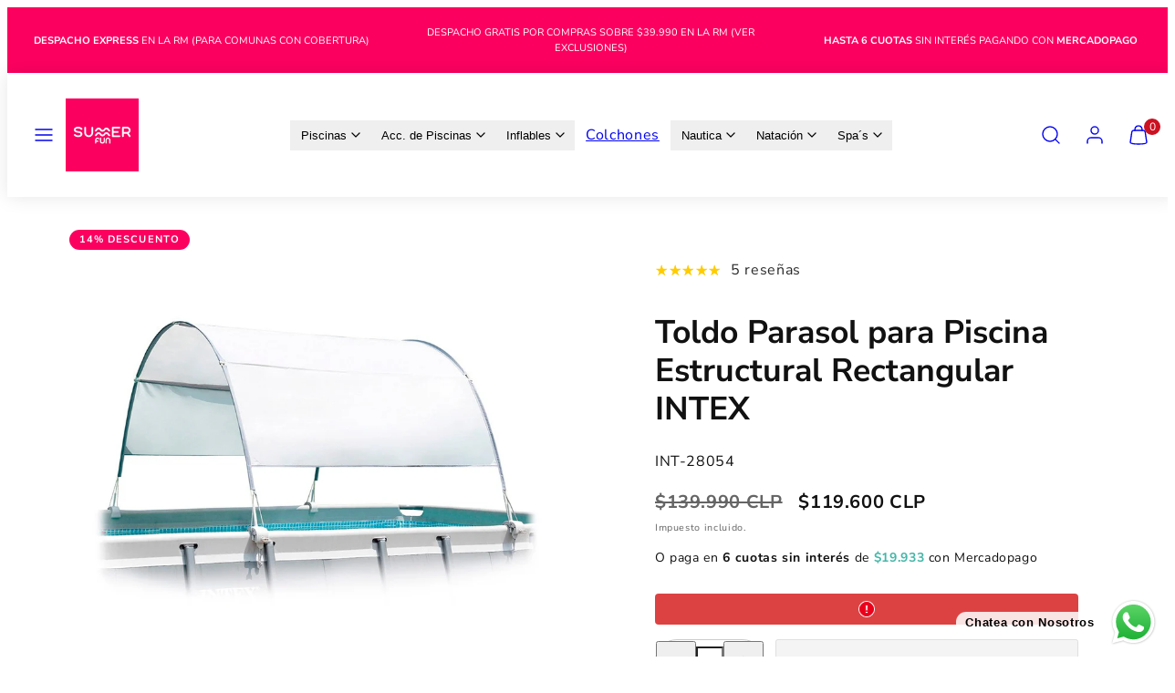

--- FILE ---
content_type: text/html; charset=utf-8
request_url: https://summerfun.cl/products/toldo-parasol-para-piscina-estructural-rectangular-intex
body_size: 49999
content:
<!doctype html>
<html class="no-js template-product" lang="es">
  <head>
    <meta charset="utf-8">
    <meta http-equiv="X-UA-Compatible" content="IE=edge">
    <meta name="viewport" content="width=device-width,initial-scale=1">
    <title>Toldo Parasol para Piscina Estructural Rectangular INTEX &ndash; Summer Fun</title>
    <link rel="preconnect" href="https://cdn.shopify.com" crossorigin>
    <link rel="preconnect" href="https://fonts.shopifycdn.com" crossorigin>
    
    <style data-shopify>
  @font-face {
  font-family: "Nunito Sans";
  font-weight: 400;
  font-style: normal;
  font-display: swap;
  src: url("//summerfun.cl/cdn/fonts/nunito_sans/nunitosans_n4.0276fe080df0ca4e6a22d9cb55aed3ed5ba6b1da.woff2") format("woff2"),
       url("//summerfun.cl/cdn/fonts/nunito_sans/nunitosans_n4.b4964bee2f5e7fd9c3826447e73afe2baad607b7.woff") format("woff");
}

  @font-face {
  font-family: "Nunito Sans";
  font-weight: 700;
  font-style: normal;
  font-display: swap;
  src: url("//summerfun.cl/cdn/fonts/nunito_sans/nunitosans_n7.25d963ed46da26098ebeab731e90d8802d989fa5.woff2") format("woff2"),
       url("//summerfun.cl/cdn/fonts/nunito_sans/nunitosans_n7.d32e3219b3d2ec82285d3027bd673efc61a996c8.woff") format("woff");
}

  @font-face {
  font-family: "Nunito Sans";
  font-weight: 400;
  font-style: italic;
  font-display: swap;
  src: url("//summerfun.cl/cdn/fonts/nunito_sans/nunitosans_i4.6e408730afac1484cf297c30b0e67c86d17fc586.woff2") format("woff2"),
       url("//summerfun.cl/cdn/fonts/nunito_sans/nunitosans_i4.c9b6dcbfa43622b39a5990002775a8381942ae38.woff") format("woff");
}

  @font-face {
  font-family: "Nunito Sans";
  font-weight: 700;
  font-style: italic;
  font-display: swap;
  src: url("//summerfun.cl/cdn/fonts/nunito_sans/nunitosans_i7.8c1124729eec046a321e2424b2acf328c2c12139.woff2") format("woff2"),
       url("//summerfun.cl/cdn/fonts/nunito_sans/nunitosans_i7.af4cda04357273e0996d21184432bcb14651a64d.woff") format("woff");
}

  @font-face {
  font-family: "Nunito Sans";
  font-weight: 700;
  font-style: normal;
  font-display: swap;
  src: url("//summerfun.cl/cdn/fonts/nunito_sans/nunitosans_n7.25d963ed46da26098ebeab731e90d8802d989fa5.woff2") format("woff2"),
       url("//summerfun.cl/cdn/fonts/nunito_sans/nunitosans_n7.d32e3219b3d2ec82285d3027bd673efc61a996c8.woff") format("woff");
}


  /* Colors - Schemes */
  :root,
    .color-default {
      --color-foreground: #111111;
      --color-background: #ffffff;
      --color-button-foreground: #ffffff;
      --color-button-background: #fc0060;
      --color-outlines: #fc0060;
      --color-borders: #cccccc;
      --color-overlay: #ffcc00;
      --color-overlay-rgb: 255 204 0;

      --color-card-foreground: #111111;
      --color-card-background: #f5f5f5;
      --gradient-card-background: linear-gradient(127deg, rgba(254, 240, 81, 1), rgba(255, 70, 199, 1) 100%);
      --color-background-alt: #f0f0f0;
      }
  
    .color-alternative-1 {
      --color-foreground: #111111;
      --color-background: #f5f5f5;
      --color-button-foreground: #ffffff;
      --color-button-background: #db00a1;
      --color-outlines: #db00a1;
      --color-borders: #cccccc;
      --color-overlay: #ffffff;
      --color-overlay-rgb: 255 255 255;

      --color-card-foreground: #111111;
      --color-card-background: #f5f5f5;
      --gradient-card-background: linear-gradient(127deg, rgba(254, 240, 81, 1), rgba(255, 70, 199, 1) 100%);
      --color-background-alt: #e6e6e6;
      }
  
    .color-alternative-2 {
      --color-foreground: #111111;
      --color-background: #a6f9f6;
      --color-button-foreground: #ffffff;
      --color-button-background: #bb30fe;
      --color-outlines: #000000;
      --color-borders: #cccccc;
      --color-overlay: #ffffff;
      --color-overlay-rgb: 255 255 255;

      --color-card-foreground: #000000;
      --color-card-background: #e6fffe;
      --gradient-card-background: #FFFFFF;
      --color-background-alt: #89f7f3;
      }
  
    .color-overlay-scheme {
      --color-foreground: #ffffff;
      --color-background: #fc0060;
      --color-button-foreground: #fc0060;
      --color-button-background: #ffffff;
      --color-outlines: #ffffff;
      --color-borders: #ff94e3;
      --color-overlay: #000000;
      --color-overlay-rgb: 0 0 0;

      --color-card-foreground: #ffffff;
      --color-card-background: #fc0060;
      --gradient-card-background: #FFFFFF;
      --color-background-alt: #ff1c72;
      }
  
    .color-scheme-ca6c64af-b01a-4c5b-adef-62fde1e2c2f8 {
      --color-foreground: #111111;
      --color-background: #e7e262;
      --color-button-foreground: #ffffff;
      --color-button-background: #fc0060;
      --color-outlines: #fc0060;
      --color-borders: #cccccc;
      --color-overlay: #ffcc00;
      --color-overlay-rgb: 255 204 0;

      --color-card-foreground: #111111;
      --color-card-background: #f5f5f5;
      --gradient-card-background: linear-gradient(127deg, rgba(254, 240, 81, 1), rgba(255, 70, 199, 1) 100%);
      --color-background-alt: #e3dd47;
      }
  

  body, .color-default, .color-alternative-1, .color-alternative-2, .color-overlay-scheme, .color-scheme-ca6c64af-b01a-4c5b-adef-62fde1e2c2f8 {
    color: var(--color-foreground);
    background-color: var(--color-background);
  }

  :root {
    --ideal-width: 1440px;
    --container-inner-width: min(100vw - var(--container-margin)*2  , var(--ideal-width));

     /* Colors - Status indicator */
    --success: #31862D;
    --success-foreground: #FFFFFF;
    --error: #DD4242;
    --error-foreground: #FFFFFF;

    /* Colors - Special colors */--cart-dot-foreground: #fff;--cart-dot-background: #CC1122;
    --placeholder-bg: rgba(233, 233, 233);
    --review-stars: #FFCC00;


    /* Typography - Base/Body */
    --font-body-family: "Nunito Sans", sans-serif;
    --font-body-style: normal;
    --font-body-weight: 400;
    --font-body-line-height: 1.6;
    --font-body-letter-spacing: 0.04em;
    --font-body-text-transform: none;

    /* Typography - Heading/Titles */
    --font-heading-family: "Nunito Sans", sans-serif;
    --font-heading-style: normal;
    --font-heading-weight: 700;
    --font-heading-line-height: 1.2;
    --font-heading-letter-spacing: 0.0em;
    --font-heading-text-transform: none;

    /* Typography - Subheading/Subtitle */--font-subheader-family: var(--font-body-family);
    --font-subheader-style: var(--font-body-style);
    --font-subheader-weight: var(--font-body-weight);--font-subheader-text-transform: uppercase;
    --font-subheader-letter-spacing: 0.2em;

    /* Typography - Buttons */--font-button-family: var(--font-heading-family);
    --font-button-style: var(--font-heading-style);
    --font-button-weight: var(--font-heading-weight);--font-button-text-transform: none;
    --font-button-size: 17px;
    --font-button-letter-spacing: 0.06em;

    /* Typography - Site header */--font-site-header-family: var(--font-heading-family);
    --font-site-header-style: var(--font-heading-style);
    --font-site-header-weight: var(--font-heading-weight);--font-site-header-text-transform: uppercase;
    --font-site-header-size: 13px;
    --font-site-header-letter-spacing: 0.2em;

    /* Typography - Navigation */--font-navigation-family: var(--font-body-family);
    --font-navigation-style: var(--font-body-style);
    --font-navigation-weight: var(--font-body-weight);--font-navigation-text-transform: none;

    --font-navigation-size: 18px;
    --font-navigation-line-height: 1.6;
    --font-navigation-letter-spacing: 0.02em;

    /* Badges */--font-badge-family: var(--font-heading-family);
    --font-badge-style: var(--font-heading-style);
    --font-badge-weight: var(--font-heading-weight);--font-badge-text-transform: uppercase;

    --font-badge-size: 11px;
    --font-badge-letter-spacing: 0.1em;
    --badge-border-radius: 200px;

    --badge-color-foreground--sale: #ffffff;
    --badge-color-background--sale: #fc0060;

    --badge-color-foreground--preorder: #ffffff;
    --badge-color-background--preorder: #111111;

    --badge-color-foreground--new: #ffffff;
    --badge-color-background--new: #69b3a6;

    --badge-color-foreground--soldout: #ffffff;
    --badge-color-background--soldout: #777777;

    --badge-color-foreground--custom-blackfriday: #ffffff;
    --badge-color-background--custom-blackfriday: #000000;


    /* Drawers */
    --drawers-overlay-alpha: 0.3;
    --drawers-overlay-blur: 4px;

    /* Modals */
    --modals-overlay-alpha: 0.3;
    --modals-overlay-blur: 4px;

    /* Cards */
    --card-border-radius: 12px;
    --card-body-padding: 24px;
    --card-media-padding: 24px;

    /* Aesthetics */
    --button-border-radius: 200px;
    --button-padding: 0.6em 2.6em;
    --button-round-padding: 0.6em;
    --modal-border-radius: 20px;
    --icon-stroke: 1.4;
    --icon-stroke-px: 1.4px;--br-img: 12px;/* Forms and inputs */
    --input-background: #FFFFFF;
    --input-foreground: #111111;
    --input-border-width: 0px;
    --input-border-color: #DDDDDD;
    --input-border-radius: 6px;
    --input-box-shadow: inset 2px 2px 8px rgba(0,0,0,.25);
    --input-letter-spacing: 0;

    /* Other */--css-icon-close: url("data:image/svg+xml,%3Csvg version='1.1' xmlns='http://www.w3.org/2000/svg' x='0px' y='0px' width='44px' height='44px' viewBox='0 0 44 44' %3E%3Cstyle type='text/css'%3E .line%7Bfill:none;stroke:%23111111;stroke-linecap:round;stroke-width:1.4;stroke-linejoin:round;%7D%0A%3C/style%3E%3Ccircle cx='22' cy='22' r='18' fill='%23e7e262' /%3E%3Cline class='line' x1='27' y1='17' x2='17' y2='27'/%3E%3Cline class='line' x1='17' y1='17' x2='27' y2='27'/%3E%3C/svg%3E");
    --css-icon-full-screen: url("data:image/svg+xml,%3Csvg version='1.1' xmlns='http://www.w3.org/2000/svg' x='0px' y='0px' width='44px' height='44px' viewBox='0 0 44 44' %3E%3Cstyle type='text/css'%3E .line%7Bfill:none;stroke:%23111111;stroke-linecap:round;stroke-width:1.4;stroke-linejoin:round;%7D%0A%3C/style%3E%3Ccircle cx='22' cy='22' r='18' fill='%23e7e262' /%3E%3Cpolyline class='line' points='15 20 15 15 20 15'/%3E %3Cpolyline class='line' points='24 15 29 15 29 20'/%3E %3Cpolyline class='line' points='29 24 29 29 24 29'/%3E %3Cpolyline class='line' points='20 29 15 29 15 24'/%3E %3Cline class='line' x1='15' y1='15' x2='19' y2='19'/%3E %3Cline class='line' x1='29' y1='15' x2='25' y2='19'/%3E %3Cline class='line' x1='29' y1='29' x2='25' y2='25'/%3E %3Cline class='line' x1='15' y1='29' x2='19' y2='25'/%3E%3C/svg%3E");
    --css-icon-zoom-in: url("data:image/svg+xml,%3Csvg version='1.1' xmlns='http://www.w3.org/2000/svg' x='0px' y='0px' width='44px' height='44px' viewBox='0 0 44 44' %3E%3Cstyle type='text/css'%3E .line%7Bfill:none;stroke:%23111111;stroke-linecap:round;stroke-width:1.4;stroke-linejoin:round;%7D%0A%3C/style%3E%3Ccircle cx='22' cy='22' r='18' fill='%23e7e262' /%3E%3Ccircle class='line' cx='21' cy='21' r='6'/%3E%3Cline class='line' x1='21' y1='19' x2='21' y2='23'/%3E%3Cline class='line' x1='19' y1='21' x2='23' y2='21'/%3E%3Cline class='line' x1='29.6' y1='29.6' x2='25.2' y2='25.2'/%3E%3C/svg%3E");
    --sticky-header-margin-top: 0;
  }

  html {font-size: 54.6875%;

    --gutter: 24px;
    --container-margin: 24px;
    --grid-gap: 24px;--max-col-width: 98px
  }

  @media only screen and (min-width: 768px) {
    html {font-size: 55.55555555555555%;
      --gutter: 24px;
      --container-margin: 48px;
    }
  }/* ---------- */
  /* TYPOGRAPHY */
  body     { --font-size: 1.6rem }
  h1,.h1   { --font-size: 3.2rem }
  h2,.h2   { --font-size: 2.6rem }
  h3,.h3   { --font-size: 2.2rem }
  h4,.h4   { --font-size: 2.0rem }
  h5,.h5   { --font-size: 1.8rem }
  h6,.h6   { --font-size: 1.6rem }
  .caption { --font-size: 1.2rem }

  body, .font-body {
    font-size: var(--font-size);
    font-family: var(--font-body-family);
    font-style: var(--font-body-style);
    font-weight: var(--font-body-weight);
    line-height: var(--font-body-line-height);
    letter-spacing: var(--font-body-letter-spacing);
  }

  h1,h2,h3,h4,h5,h6,
  .h1,.h2,.h3,.h4,.h5,.h6 {
    font-size: var(--font-size);
    font-family: var(--font-heading-family);
    font-style: var(--font-heading-style);
    font-weight: var(--font-heading-weight);
    line-height: var(--font-heading-line-height);
    letter-spacing: var(--font-heading-letter-spacing);
    text-transform: var(--font-heading-text-transform);
    word-break: break-word;
  }

  @media only screen and (min-width: 768px) {
    body     { --font-size: 1.8rem }
    h1,.h1   { --font-size: 4.0rem }
    h2,.h2   { --font-size: 3.2rem }
    h3,.h3   { --font-size: 2.6rem }
    h4,.h4   { --font-size: 2.2rem }
    h5,.h5   { --font-size: 2.0rem }
    h6,.h6   { --font-size: 1.8rem }
    .caption { --font-size: 1.4rem }
  }

  /* Size modifiers */
  .size--nano, .rte.size--nano *              { font-size: calc(var(--font-size)*0.65) }
  .size--tiny, .rte.size--tiny *              { font-size: calc(var(--font-size)*0.75) }
  .size--small, .rte.size--small *            { font-size: calc(var(--font-size)*0.85) }
  .size--default, .rte.size--default *        { font-size: var(--font-size) }
  .size--large, .rte.size--large *            { font-size: calc(var(--font-size)*1.25) }
  .size--huge, .rte.size--huge *              { font-size: calc(var(--font-size)*1.50) }
  .size--gigantic, .rte.size--gigantic *      { font-size: calc(var(--font-size)*2.00) }
  .size--outrageous, .rte.size--outrageous *  { font-size: calc(var(--font-size)*3.00) }

  .btn.size--nano       { font-size: calc(var(--font-button-size)*0.65) !important }
  .btn.size--tiny       { font-size: calc(var(--font-button-size)*0.75) !important }
  .btn.size--small      { font-size: calc(var(--font-button-size)*0.85) !important }
  .btn.size--default    { font-size: var(--font-button-size) !important }
  .btn.size--large      { font-size: calc(var(--font-button-size)*1.25) !important }
  .btn.size--huge       { font-size: calc(var(--font-button-size)*1.50) !important }
  .btn.size--gigantic   { font-size: calc(var(--font-button-size)*2.00) !important }
  .btn.size--outrageous { font-size: calc(var(--font-button-size)*3.00) !important }

  @media only screen and (min-width: 768px) {
    .sm-size--nano, .rte.sm-size--nano *              { font-size: calc(var(--font-size)*0.65) }
    .sm-size--tiny, .rte.sm-size--tiny *              { font-size: calc(var(--font-size)*0.75) }
    .sm-size--small, .rte.sm-size--small *            { font-size: calc(var(--font-size)*0.85) }
    .sm-size--default, .rte.sm-size--default *        { font-size: var(--font-size) }
    .sm-size--large, .rte.sm-size--large *            { font-size: calc(var(--font-size)*1.25) }
    .sm-size--huge, .rte.sm-size--huge *              { font-size: calc(var(--font-size)*1.50) }
    .sm-size--gigantic, .rte.sm-size--gigantic *      { font-size: calc(var(--font-size)*2.00) }
    .sm-size--outrageous, .rte.sm-size--outrageous *  { font-size: calc(var(--font-size)*3.00) }

    .btn.sm-size--nano       { font-size: calc(var(--font-button-size)*0.65) !important }
    .btn.sm-size--tiny       { font-size: calc(var(--font-button-size)*0.75) !important }
    .btn.sm-size--small      { font-size: calc(var(--font-button-size)*0.85) !important }
    .btn.sm-size--default    { font-size: var(--font-button-size) !important }
    .btn.sm-size--large      { font-size: calc(var(--font-button-size)*1.25) !important }
    .btn.sm-size--huge       { font-size: calc(var(--font-button-size)*1.50) !important }
    .btn.sm-size--gigantic   { font-size: calc(var(--font-button-size)*2.00) !important }
    .btn.sm-size--outrageous { font-size: calc(var(--font-button-size)*3.00) !important }
  }

  /* Style modifiers */
  .style--subdued   { opacity: 0.65 }
  em, .style--italic { font-family: serif }

  .subheading {
    font-family: var(--font-subheader-family);
    font-weight: var(--font-subheader-weight);
    font-style: var(--font-subheader-style);
    letter-spacing: var(--font-subheader-letter-spacing);
    text-transform: var(--font-subheader-text-transform);
  }@media only screen and (min-width: 768px) {
    .gridy-arrows {
      opacity: 0 !important;
      transform: scale(0.95) !important;
      transition: all 0.3s ease-in-out !important;
    }
    .gridy-slider:hover .gridy-arrows {
      opacity: 1 !important;
      transform: scale(1.0) !important;
    }
  }/* Badge style classes */
  .badge.sale, .style--badge-sale {
    color: var(--badge-color-foreground--sale);
    background-color: var(--badge-color-background--sale);
  }
  .badge.preorder, .style--badge-preorder {
    color: var(--badge-color-foreground--preorder);
    background: var(--badge-color-background--preorder);
  }
  .badge.new, .style--badge-new {
    color: var(--badge-color-foreground--new);
    background: var(--badge-color-background--new);
  }
  .badge.soldout, .style--badge-soldout {
    color: var(--badge-color-foreground--soldout);
    background: var(--badge-color-background--soldout);
  }

  .badge.custom-blackfriday, .style--badge-custom-blackfriday {
      color: var(--badge-color-foreground--custom-blackfriday);
      background: var(--badge-color-background--custom-blackfriday);
    }

</style>

    <link href="//summerfun.cl/cdn/shop/t/26/assets/accessibility.css?v=164911141103307843611763823856" rel="stylesheet" type="text/css" media="all" />
    <link href="//summerfun.cl/cdn/shop/t/26/assets/reset.css?v=91232583229524551491763823855" rel="stylesheet" type="text/css" media="all" />
    <link href="//summerfun.cl/cdn/shop/t/26/assets/critical.css?v=15453140675091997151763823856" rel="stylesheet" type="text/css" media="all" />
    <link href="//summerfun.cl/cdn/shop/t/26/assets/template-product.css?v=82728668726939032761763823855" rel="stylesheet" type="text/css" media="all" />
    <link href="//summerfun.cl/cdn/shop/t/26/assets/component-grid.css?v=142178509871249688311763823856" rel="stylesheet" type="text/css" media="all" />
    <link href="//summerfun.cl/cdn/shop/t/26/assets/component-card.css?v=7565071163685656811763823856" rel="stylesheet" type="text/css" media="all" />
    <link href="//summerfun.cl/cdn/shop/t/26/assets/component-gridy-slider.css?v=97682271239653761771763823856" rel="stylesheet" type="text/css" media="all" />
    <link href="//summerfun.cl/cdn/shop/t/26/assets/component-rating.css?v=143386586800386319231763823856" rel="stylesheet" type="text/css" media="all" />
    
    
    <link rel="preload" as="font" fetchpriority="high" href="//summerfun.cl/cdn/fonts/nunito_sans/nunitosans_n4.0276fe080df0ca4e6a22d9cb55aed3ed5ba6b1da.woff2" type="font/woff2" crossorigin>
    <link rel="preload" as="font" fetchpriority="high" href="//summerfun.cl/cdn/fonts/nunito_sans/nunitosans_n7.25d963ed46da26098ebeab731e90d8802d989fa5.woff2" type="font/woff2" crossorigin>
    <link rel="preload" as="style" fetchpriority="low" href="//summerfun.cl/cdn/shop/t/26/assets/component-product-form.css?v=24855685713483292751763823855" onload="this.rel='stylesheet'">
    <link rel="preload" as="image" href="//summerfun.cl/cdn/shop/files/28054-1.jpg?v=1694794696&width=800" media="(min-width: 768px)">
    
    <link rel="stylesheet" href="//summerfun.cl/cdn/shop/t/26/assets/component-cart.css?v=57385630583070411071763823856" media="print" onload="this.media='all'">
    
    
    <noscript>
    <link href="//summerfun.cl/cdn/shop/t/26/assets/component-product-form.css?v=24855685713483292751763823855" rel="stylesheet" type="text/css" media="all" />
    <link href="//summerfun.cl/cdn/shop/t/26/assets/component-cart.css?v=57385630583070411071763823856" rel="stylesheet" type="text/css" media="all" />
    </noscript>

    
    <script type="text/javascript" src="//summerfun.cl/cdn/shop/t/26/assets/global.js?v=1405239414260691981763823856" defer></script>
    <script type="text/javascript" data-loading="lazy" data-src="//summerfun.cl/cdn/shop/t/26/assets/component-predictive-search.js?v=60418309018047240721763823855"></script>
    <script type="text/javascript" src="//summerfun.cl/cdn/shop/t/26/assets/component-product-form.js?v=38226545736258345031763823856" defer></script>
    <script type="text/javascript" src="//summerfun.cl/cdn/shop/t/26/assets/component-animations.js?v=106395632766080296651763823856" defer></script>

    <script>window.performance && window.performance.mark && window.performance.mark('shopify.content_for_header.start');</script><meta name="google-site-verification" content="O9a9Nrmb0eR0nxaPhx9fZqDdzt-BXbK7ZA-kqH8O_8o">
<meta id="shopify-digital-wallet" name="shopify-digital-wallet" content="/9287401551/digital_wallets/dialog">
<link rel="alternate" type="application/json+oembed" href="https://summerfun.cl/products/toldo-parasol-para-piscina-estructural-rectangular-intex.oembed">
<script async="async" src="/checkouts/internal/preloads.js?locale=es-CL"></script>
<script id="shopify-features" type="application/json">{"accessToken":"7ef70b96a4f98803d56caad0b2739543","betas":["rich-media-storefront-analytics"],"domain":"summerfun.cl","predictiveSearch":true,"shopId":9287401551,"locale":"es"}</script>
<script>var Shopify = Shopify || {};
Shopify.shop = "summer-fun-chile.myshopify.com";
Shopify.locale = "es";
Shopify.currency = {"active":"CLP","rate":"1.0"};
Shopify.country = "CL";
Shopify.theme = {"name":"Copia actualizada de Bubbly","id":155951366399,"schema_name":"Taiga","schema_version":"6.0.0","theme_store_id":1751,"role":"main"};
Shopify.theme.handle = "null";
Shopify.theme.style = {"id":null,"handle":null};
Shopify.cdnHost = "summerfun.cl/cdn";
Shopify.routes = Shopify.routes || {};
Shopify.routes.root = "/";</script>
<script type="module">!function(o){(o.Shopify=o.Shopify||{}).modules=!0}(window);</script>
<script>!function(o){function n(){var o=[];function n(){o.push(Array.prototype.slice.apply(arguments))}return n.q=o,n}var t=o.Shopify=o.Shopify||{};t.loadFeatures=n(),t.autoloadFeatures=n()}(window);</script>
<script id="shop-js-analytics" type="application/json">{"pageType":"product"}</script>
<script defer="defer" async type="module" src="//summerfun.cl/cdn/shopifycloud/shop-js/modules/v2/client.init-shop-cart-sync_2Gr3Q33f.es.esm.js"></script>
<script defer="defer" async type="module" src="//summerfun.cl/cdn/shopifycloud/shop-js/modules/v2/chunk.common_noJfOIa7.esm.js"></script>
<script defer="defer" async type="module" src="//summerfun.cl/cdn/shopifycloud/shop-js/modules/v2/chunk.modal_Deo2FJQo.esm.js"></script>
<script type="module">
  await import("//summerfun.cl/cdn/shopifycloud/shop-js/modules/v2/client.init-shop-cart-sync_2Gr3Q33f.es.esm.js");
await import("//summerfun.cl/cdn/shopifycloud/shop-js/modules/v2/chunk.common_noJfOIa7.esm.js");
await import("//summerfun.cl/cdn/shopifycloud/shop-js/modules/v2/chunk.modal_Deo2FJQo.esm.js");

  window.Shopify.SignInWithShop?.initShopCartSync?.({"fedCMEnabled":true,"windoidEnabled":true});

</script>
<script id="__st">var __st={"a":9287401551,"offset":-10800,"reqid":"231fa879-7813-4da3-ad2a-19ca86d6b7a2-1769272314","pageurl":"summerfun.cl\/products\/toldo-parasol-para-piscina-estructural-rectangular-intex","u":"cef01f9f407d","p":"product","rtyp":"product","rid":8201467429119};</script>
<script>window.ShopifyPaypalV4VisibilityTracking = true;</script>
<script id="captcha-bootstrap">!function(){'use strict';const t='contact',e='account',n='new_comment',o=[[t,t],['blogs',n],['comments',n],[t,'customer']],c=[[e,'customer_login'],[e,'guest_login'],[e,'recover_customer_password'],[e,'create_customer']],r=t=>t.map((([t,e])=>`form[action*='/${t}']:not([data-nocaptcha='true']) input[name='form_type'][value='${e}']`)).join(','),a=t=>()=>t?[...document.querySelectorAll(t)].map((t=>t.form)):[];function s(){const t=[...o],e=r(t);return a(e)}const i='password',u='form_key',d=['recaptcha-v3-token','g-recaptcha-response','h-captcha-response',i],f=()=>{try{return window.sessionStorage}catch{return}},m='__shopify_v',_=t=>t.elements[u];function p(t,e,n=!1){try{const o=window.sessionStorage,c=JSON.parse(o.getItem(e)),{data:r}=function(t){const{data:e,action:n}=t;return t[m]||n?{data:e,action:n}:{data:t,action:n}}(c);for(const[e,n]of Object.entries(r))t.elements[e]&&(t.elements[e].value=n);n&&o.removeItem(e)}catch(o){console.error('form repopulation failed',{error:o})}}const l='form_type',E='cptcha';function T(t){t.dataset[E]=!0}const w=window,h=w.document,L='Shopify',v='ce_forms',y='captcha';let A=!1;((t,e)=>{const n=(g='f06e6c50-85a8-45c8-87d0-21a2b65856fe',I='https://cdn.shopify.com/shopifycloud/storefront-forms-hcaptcha/ce_storefront_forms_captcha_hcaptcha.v1.5.2.iife.js',D={infoText:'Protegido por hCaptcha',privacyText:'Privacidad',termsText:'Términos'},(t,e,n)=>{const o=w[L][v],c=o.bindForm;if(c)return c(t,g,e,D).then(n);var r;o.q.push([[t,g,e,D],n]),r=I,A||(h.body.append(Object.assign(h.createElement('script'),{id:'captcha-provider',async:!0,src:r})),A=!0)});var g,I,D;w[L]=w[L]||{},w[L][v]=w[L][v]||{},w[L][v].q=[],w[L][y]=w[L][y]||{},w[L][y].protect=function(t,e){n(t,void 0,e),T(t)},Object.freeze(w[L][y]),function(t,e,n,w,h,L){const[v,y,A,g]=function(t,e,n){const i=e?o:[],u=t?c:[],d=[...i,...u],f=r(d),m=r(i),_=r(d.filter((([t,e])=>n.includes(e))));return[a(f),a(m),a(_),s()]}(w,h,L),I=t=>{const e=t.target;return e instanceof HTMLFormElement?e:e&&e.form},D=t=>v().includes(t);t.addEventListener('submit',(t=>{const e=I(t);if(!e)return;const n=D(e)&&!e.dataset.hcaptchaBound&&!e.dataset.recaptchaBound,o=_(e),c=g().includes(e)&&(!o||!o.value);(n||c)&&t.preventDefault(),c&&!n&&(function(t){try{if(!f())return;!function(t){const e=f();if(!e)return;const n=_(t);if(!n)return;const o=n.value;o&&e.removeItem(o)}(t);const e=Array.from(Array(32),(()=>Math.random().toString(36)[2])).join('');!function(t,e){_(t)||t.append(Object.assign(document.createElement('input'),{type:'hidden',name:u})),t.elements[u].value=e}(t,e),function(t,e){const n=f();if(!n)return;const o=[...t.querySelectorAll(`input[type='${i}']`)].map((({name:t})=>t)),c=[...d,...o],r={};for(const[a,s]of new FormData(t).entries())c.includes(a)||(r[a]=s);n.setItem(e,JSON.stringify({[m]:1,action:t.action,data:r}))}(t,e)}catch(e){console.error('failed to persist form',e)}}(e),e.submit())}));const S=(t,e)=>{t&&!t.dataset[E]&&(n(t,e.some((e=>e===t))),T(t))};for(const o of['focusin','change'])t.addEventListener(o,(t=>{const e=I(t);D(e)&&S(e,y())}));const B=e.get('form_key'),M=e.get(l),P=B&&M;t.addEventListener('DOMContentLoaded',(()=>{const t=y();if(P)for(const e of t)e.elements[l].value===M&&p(e,B);[...new Set([...A(),...v().filter((t=>'true'===t.dataset.shopifyCaptcha))])].forEach((e=>S(e,t)))}))}(h,new URLSearchParams(w.location.search),n,t,e,['guest_login'])})(!0,!0)}();</script>
<script integrity="sha256-4kQ18oKyAcykRKYeNunJcIwy7WH5gtpwJnB7kiuLZ1E=" data-source-attribution="shopify.loadfeatures" defer="defer" src="//summerfun.cl/cdn/shopifycloud/storefront/assets/storefront/load_feature-a0a9edcb.js" crossorigin="anonymous"></script>
<script data-source-attribution="shopify.dynamic_checkout.dynamic.init">var Shopify=Shopify||{};Shopify.PaymentButton=Shopify.PaymentButton||{isStorefrontPortableWallets:!0,init:function(){window.Shopify.PaymentButton.init=function(){};var t=document.createElement("script");t.src="https://summerfun.cl/cdn/shopifycloud/portable-wallets/latest/portable-wallets.es.js",t.type="module",document.head.appendChild(t)}};
</script>
<script data-source-attribution="shopify.dynamic_checkout.buyer_consent">
  function portableWalletsHideBuyerConsent(e){var t=document.getElementById("shopify-buyer-consent"),n=document.getElementById("shopify-subscription-policy-button");t&&n&&(t.classList.add("hidden"),t.setAttribute("aria-hidden","true"),n.removeEventListener("click",e))}function portableWalletsShowBuyerConsent(e){var t=document.getElementById("shopify-buyer-consent"),n=document.getElementById("shopify-subscription-policy-button");t&&n&&(t.classList.remove("hidden"),t.removeAttribute("aria-hidden"),n.addEventListener("click",e))}window.Shopify?.PaymentButton&&(window.Shopify.PaymentButton.hideBuyerConsent=portableWalletsHideBuyerConsent,window.Shopify.PaymentButton.showBuyerConsent=portableWalletsShowBuyerConsent);
</script>
<script data-source-attribution="shopify.dynamic_checkout.cart.bootstrap">document.addEventListener("DOMContentLoaded",(function(){function t(){return document.querySelector("shopify-accelerated-checkout-cart, shopify-accelerated-checkout")}if(t())Shopify.PaymentButton.init();else{new MutationObserver((function(e,n){t()&&(Shopify.PaymentButton.init(),n.disconnect())})).observe(document.body,{childList:!0,subtree:!0})}}));
</script>
<script id="sections-script" data-sections="product-recommendations" defer="defer" src="//summerfun.cl/cdn/shop/t/26/compiled_assets/scripts.js?v=5655"></script>
<script>window.performance && window.performance.mark && window.performance.mark('shopify.content_for_header.end');</script>

    <meta name="description" content="Toldo Parasol para Piscina Estructural Rectangular INTEX. Sombra y estilo para tu piscina. Fácil de instalar y duradero. ¡Cómpralo ahora en Summer Fun!">
    <link rel="canonical" href="https://summerfun.cl/products/toldo-parasol-para-piscina-estructural-rectangular-intex">    <meta property="og:site_name" content="Summer Fun">
    <meta property="og:url" content="https://summerfun.cl/products/toldo-parasol-para-piscina-estructural-rectangular-intex">
    <meta property="og:title" content="Toldo Parasol para Piscina Estructural Rectangular INTEX">
    <meta property="og:type" content="product">
    <meta property="og:description" content="Toldo Parasol para Piscina Estructural Rectangular INTEX. Sombra y estilo para tu piscina. Fácil de instalar y duradero. ¡Cómpralo ahora en Summer Fun!">

    <meta property="og:image" content="http://summerfun.cl/cdn/shop/files/28054-1.jpg?v=1694794696">
    <meta property="og:image:secure_url" content="https://summerfun.cl/cdn/shop/files/28054-1.jpg?v=1694794696">
    <meta property="og:image:width" content="800">
    <meta property="og:image:height" content="800">

    <meta property="og:price:amount" content="119,600">
    <meta property="og:price:currency" content="CLP">
    <meta name="twitter:card" content="summary_large_image">
    <meta name="twitter:title" content="Toldo Parasol para Piscina Estructural Rectangular INTEX">
    <meta name="twitter:description" content="Toldo Parasol para Piscina Estructural Rectangular INTEX. Sombra y estilo para tu piscina. Fácil de instalar y duradero. ¡Cómpralo ahora en Summer Fun!">

    <script>
      document.documentElement.className = document.documentElement.className.replace('no-js', 'js');
    </script>

    <meta name="theme-color" content="">
    <link rel="shortcut icon" href="//summerfun.cl/cdn/shop/files/ico.png?crop=center&height=32&v=1614793055&width=32" type="image/png" />
    

<style>
  .NetTerm_div .continue_shipping , .NetTerm_div .new_place_order {
    text-align: center !important;
  }
  .NetTerm_div .new_net_total s {
    text-decoration: line-through !important;
  }
</style>

  <!-- BEGIN app block: shopify://apps/reelup-shoppable-videos-reels/blocks/reelup/a8ec9e4d-d192-44f7-9c23-595f9ee7dd5b --><style>
  [id*='reelup'].shopify-app-block {
    width: 100%;
  }
</style><style id='reelUp_customCSS'>
    
  </style><script>
    eval(``);
  </script><script src='https://cdn-v2.reelup.io/global.js.gz?v=1769272314' defer></script><script>
  console.log("%cVideo commerce powered by ReelUp.", 'font-size: 18px; font-weight: 600; color: #000;background: #a3f234; padding: 10px 20px; border-radius: 5px; width: 100%');
  console.log("🚀 Enhanced Product Discovery.\n" +
  "📈 Increased Conversion Rates.\n" +
  "🤩 Elevated Visitor Engagements.\n\n" +
  "Learn more at: https://apps.shopify.com/reelup/");

  window.shopFormat = "${{amount_no_decimals}}";
  window.shopCurrency = "CLP";
  window.REELUP = {
     files: {
        carousel: {
            css: "https://cdn.shopify.com/extensions/019a961d-0cdf-72c1-aed3-524c2b6dbde8/ig-reels-124/assets/reels_carousel.css",
        },
        stacked: {
            css: "https://cdn.shopify.com/extensions/019a961d-0cdf-72c1-aed3-524c2b6dbde8/ig-reels-124/assets/reels_carousel_stacked.css",
        },
        grid: {
            css: "https://cdn.shopify.com/extensions/019a961d-0cdf-72c1-aed3-524c2b6dbde8/ig-reels-124/assets/reels_grid.css",
        },
        stories: {
            css: "https://cdn.shopify.com/extensions/019a961d-0cdf-72c1-aed3-524c2b6dbde8/ig-reels-124/assets/reels_stories.css",
        },
    },
    shopLocale: "CL"
  };window.reelUp_productJSON = {"id":8201467429119,"title":"Toldo Parasol para Piscina Estructural Rectangular INTEX","handle":"toldo-parasol-para-piscina-estructural-rectangular-intex","description":"\u003cp\u003e\u003cmeta charset=\"utf-8\"\u003e\u003cspan data-mce-fragment=\"1\"\u003eToma un descanso del sol sin tener que salir de la piscina. Construido de tela duradera con protección UV, el Toldo Parasol para Piscina Estructural Rectangular INTEX cuenta con un diseño simple que se fija fácilmente a una gama de piscinas estructurales. El material resistente es UPF 50+ y es impermeable. La configuración es simple, con abrazaderas fáciles de fijar. Se adapta a piscinas rectangulares, ovaladas y rectangulares Ultra XTR de INTEX.\u003c\/span\u003e\u003c\/p\u003e\n\u003cp\u003e\u003cstrong\u003eCaracterísticas:\u003c\/strong\u003e\u003c\/p\u003e\n\u003cul\u003e\n\u003cli\u003eModelo: 28054\u003c\/li\u003e\n\u003cli\u003eMarca: \u003ca href=\"https:\/\/summerfun.cl\/collections\/vendors?q=INTEX\"\u003e\u003cstrong\u003eINTEX\u003c\/strong\u003e\u003c\/a\u003e\n\u003c\/li\u003e\n\u003cli\u003eEstructura interior con resistentes varillas de fibra de vidrio y tejido impermeable duradero de gran calidad con protección solar UPF +50.\u003c\/li\u003e\n\u003cli\u003eDispone de\u003cspan\u003e \u003c\/span\u003e4 puntos de anclaje\u003cspan\u003e \u003c\/span\u003eal marco superior de la piscina para una instalación segura.\u003c\/li\u003e\n\u003cli\u003eLigero y fácil de instalar: instala el toldo en días calurosos y guárdalo cuando no necesites sombra.\u003c\/li\u003e\n\u003cli\u003eLa construcción robusta soporta una velocidad del viento de hasta 18 km\/h.\u003c\/li\u003e\n\u003cli\u003eVentilación inferior que proporciona flujo de aire y evita el efecto vela en caso de viento.\u003c\/li\u003e\n\u003cli\u003eEl complemento perfecto para disfrutar todavía más de tu piscina Intex estructural.\u003c\/li\u003e\n\u003cli\u003e\n\u003cstrong\u003ePiscinas compatibles\u003c\/strong\u003e: piscinas Intex Prism Frame y Ultra XTR Frame (rectangulares y ovaladas, excepto 975 x 488 x 132 cm) y piscinas estructurales Intex redondas de Ø 305 y 366 cm.\u003c\/li\u003e\n\u003cli\u003e\n\u003cspan style=\"font-size: 0.875rem;\"\u003eGarantía: \u003c\/span\u003e\u003cspan style=\"font-size: 0.875rem;\"\u003e6 Meses por fallas de fábrica\u003c\/span\u003e\n\u003c\/li\u003e\n\u003cli\u003ePaís de Fabricación: \u003cspan data-mce-fragment=\"1\" class=\"a-list-item\" style=\"font-size: 0.875rem;\"\u003eChina\u003c\/span\u003e\n\u003c\/li\u003e\n\u003c\/ul\u003e","published_at":"2023-09-15T13:18:12-03:00","created_at":"2023-09-15T13:18:12-03:00","vendor":"INTEX","type":"Cobertores","tags":["Pool Canopy"],"price":11960000,"price_min":11960000,"price_max":11960000,"available":false,"price_varies":false,"compare_at_price":13999000,"compare_at_price_min":13999000,"compare_at_price_max":13999000,"compare_at_price_varies":false,"variants":[{"id":44298128982271,"title":"Default Title","option1":"Default Title","option2":null,"option3":null,"sku":"INT-28054","requires_shipping":true,"taxable":true,"featured_image":null,"available":false,"name":"Toldo Parasol para Piscina Estructural Rectangular INTEX","public_title":null,"options":["Default Title"],"price":11960000,"weight":13000,"compare_at_price":13999000,"inventory_management":"shopify","barcode":"6941057420721","requires_selling_plan":false,"selling_plan_allocations":[]}],"images":["\/\/summerfun.cl\/cdn\/shop\/files\/28054-1.jpg?v=1694794696","\/\/summerfun.cl\/cdn\/shop\/files\/28054-2_1bced100-9e13-424e-8f9c-c4660235e2ac.jpg?v=1694794695","\/\/summerfun.cl\/cdn\/shop\/files\/28054-8.jpg?v=1694794694","\/\/summerfun.cl\/cdn\/shop\/files\/28054-2.jpg?v=1694794694","\/\/summerfun.cl\/cdn\/shop\/files\/28054-4.jpg?v=1694794695","\/\/summerfun.cl\/cdn\/shop\/files\/28054-6.jpg?v=1694794696"],"featured_image":"\/\/summerfun.cl\/cdn\/shop\/files\/28054-1.jpg?v=1694794696","options":["Title"],"media":[{"alt":null,"id":32903454425343,"position":1,"preview_image":{"aspect_ratio":1.0,"height":800,"width":800,"src":"\/\/summerfun.cl\/cdn\/shop\/files\/28054-1.jpg?v=1694794696"},"aspect_ratio":1.0,"height":800,"media_type":"image","src":"\/\/summerfun.cl\/cdn\/shop\/files\/28054-1.jpg?v=1694794696","width":800},{"alt":null,"id":32903454458111,"position":2,"preview_image":{"aspect_ratio":1.0,"height":800,"width":800,"src":"\/\/summerfun.cl\/cdn\/shop\/files\/28054-2_1bced100-9e13-424e-8f9c-c4660235e2ac.jpg?v=1694794695"},"aspect_ratio":1.0,"height":800,"media_type":"image","src":"\/\/summerfun.cl\/cdn\/shop\/files\/28054-2_1bced100-9e13-424e-8f9c-c4660235e2ac.jpg?v=1694794695","width":800},{"alt":null,"id":32903454490879,"position":3,"preview_image":{"aspect_ratio":1.0,"height":800,"width":800,"src":"\/\/summerfun.cl\/cdn\/shop\/files\/28054-8.jpg?v=1694794694"},"aspect_ratio":1.0,"height":800,"media_type":"image","src":"\/\/summerfun.cl\/cdn\/shop\/files\/28054-8.jpg?v=1694794694","width":800},{"alt":null,"id":32903454523647,"position":4,"preview_image":{"aspect_ratio":1.0,"height":1600,"width":1600,"src":"\/\/summerfun.cl\/cdn\/shop\/files\/28054-2.jpg?v=1694794694"},"aspect_ratio":1.0,"height":1600,"media_type":"image","src":"\/\/summerfun.cl\/cdn\/shop\/files\/28054-2.jpg?v=1694794694","width":1600},{"alt":null,"id":32903454589183,"position":5,"preview_image":{"aspect_ratio":1.0,"height":1500,"width":1500,"src":"\/\/summerfun.cl\/cdn\/shop\/files\/28054-4.jpg?v=1694794695"},"aspect_ratio":1.0,"height":1500,"media_type":"image","src":"\/\/summerfun.cl\/cdn\/shop\/files\/28054-4.jpg?v=1694794695","width":1500},{"alt":null,"id":32903454621951,"position":6,"preview_image":{"aspect_ratio":1.0,"height":800,"width":800,"src":"\/\/summerfun.cl\/cdn\/shop\/files\/28054-6.jpg?v=1694794696"},"aspect_ratio":1.0,"height":800,"media_type":"image","src":"\/\/summerfun.cl\/cdn\/shop\/files\/28054-6.jpg?v=1694794696","width":800}],"requires_selling_plan":false,"selling_plan_groups":[],"content":"\u003cp\u003e\u003cmeta charset=\"utf-8\"\u003e\u003cspan data-mce-fragment=\"1\"\u003eToma un descanso del sol sin tener que salir de la piscina. Construido de tela duradera con protección UV, el Toldo Parasol para Piscina Estructural Rectangular INTEX cuenta con un diseño simple que se fija fácilmente a una gama de piscinas estructurales. El material resistente es UPF 50+ y es impermeable. La configuración es simple, con abrazaderas fáciles de fijar. Se adapta a piscinas rectangulares, ovaladas y rectangulares Ultra XTR de INTEX.\u003c\/span\u003e\u003c\/p\u003e\n\u003cp\u003e\u003cstrong\u003eCaracterísticas:\u003c\/strong\u003e\u003c\/p\u003e\n\u003cul\u003e\n\u003cli\u003eModelo: 28054\u003c\/li\u003e\n\u003cli\u003eMarca: \u003ca href=\"https:\/\/summerfun.cl\/collections\/vendors?q=INTEX\"\u003e\u003cstrong\u003eINTEX\u003c\/strong\u003e\u003c\/a\u003e\n\u003c\/li\u003e\n\u003cli\u003eEstructura interior con resistentes varillas de fibra de vidrio y tejido impermeable duradero de gran calidad con protección solar UPF +50.\u003c\/li\u003e\n\u003cli\u003eDispone de\u003cspan\u003e \u003c\/span\u003e4 puntos de anclaje\u003cspan\u003e \u003c\/span\u003eal marco superior de la piscina para una instalación segura.\u003c\/li\u003e\n\u003cli\u003eLigero y fácil de instalar: instala el toldo en días calurosos y guárdalo cuando no necesites sombra.\u003c\/li\u003e\n\u003cli\u003eLa construcción robusta soporta una velocidad del viento de hasta 18 km\/h.\u003c\/li\u003e\n\u003cli\u003eVentilación inferior que proporciona flujo de aire y evita el efecto vela en caso de viento.\u003c\/li\u003e\n\u003cli\u003eEl complemento perfecto para disfrutar todavía más de tu piscina Intex estructural.\u003c\/li\u003e\n\u003cli\u003e\n\u003cstrong\u003ePiscinas compatibles\u003c\/strong\u003e: piscinas Intex Prism Frame y Ultra XTR Frame (rectangulares y ovaladas, excepto 975 x 488 x 132 cm) y piscinas estructurales Intex redondas de Ø 305 y 366 cm.\u003c\/li\u003e\n\u003cli\u003e\n\u003cspan style=\"font-size: 0.875rem;\"\u003eGarantía: \u003c\/span\u003e\u003cspan style=\"font-size: 0.875rem;\"\u003e6 Meses por fallas de fábrica\u003c\/span\u003e\n\u003c\/li\u003e\n\u003cli\u003ePaís de Fabricación: \u003cspan data-mce-fragment=\"1\" class=\"a-list-item\" style=\"font-size: 0.875rem;\"\u003eChina\u003c\/span\u003e\n\u003c\/li\u003e\n\u003c\/ul\u003e"};;

      window.reelUp_productJSON.collectionIds = [440363909375,409475875071,138005741647,465521967359];const settingsData = {"translations":{"description_label":"Descripción","quantity":"Cantidad","add_cart_error_message":"Se ha producido un error","add_cart_success_message":"Añadida al carrito con éxito!","single_product":"Producto","multiple_products":"Productos","sold_out_button_text":"Agotado","off":"OFF","view_cart":"Ver carrito","credit":"Créditos","recommended_products":"Te podría gustar","unmute_btn":"Toca para activar el silencio","swipe_to_next":"¡Desliza hacia arriba para ver más!","copied":"Copiado","empty_cart":"Tu carrito esta vacío","cart_popup_heading":"tu carrito","no_product_found":"No se encontró ningún producto","share_popup_heading":"Compartir video","video_url":"URL del vídeo","copy_link":"Copiar link","product":"Producto","price":"Precio","subtotal":"Total parcial","checkout_button":"Verificar","reviews_label":"Opiniones de los usuarios","total_reviews":"Basado en {{raters}} reseñas","load_more_reviews":"Cargar más reseñas","cart_limit_error":"Has alcanzado el límite para agregar producto al carrito","share_label":"Compartir","likes_label":"Me gusta","views_label":"Visitas","add_to_cart_button":"Añadir al carrito","shop_now_button":"Compra ahora","more_info_button":"Más información","multiple_products_heading":"Productos Vistos en el video"},"integrations":{"reviews":{"reviews_provider":null,"reviews_api_key":null}},"devtool":{"custom_css":null,"custom_js":null,"load_on_interaction":0,"playlist_addtocart_js":null,"popup_cart_button_js":null,"popup_addtocart_button_js":null,"soldout_js":null,"scale_video":1,"api_key":"9ffb996b70f04cd9bfcd6e85eff02e5b"},"socialpixel":{"facebook_pixel":null,"tiktok_pixel":null,"google_pixel":null,"snapchat_pixel":null}};
      const global_settings = {"reel_views":0,"reel_likes":0,"reel_share":0,"brand_logo":"https:\/\/cdn.shopify.com\/s\/files\/1\/0092\/8740\/1551\/files\/logo_20251015005036_28529_20251015005036.png?v=1760489437}","powered_by_reelup":1,"overlay_icon":"reelup_icon","icon_color":"rgba(0, 0, 0, 1)","primary_button_background_color":"rgb(252,3,97)","primary_button_text_color":"rgba(255, 255, 255, 1)","secondary_button_background_color":"rgba(255, 255, 255, 1)","secondary_button_text_color":"rgba(0, 0, 0, 1)","secondary_button_border_color":"rgba(0, 0, 0, 1)","sale_badge_background_color":"rgb(252,3,97)","sale_badge_text_color":"rgba(255, 255, 255, 1)","regular_price_color":"rgba(114, 114, 114, 1)","sale_price_color":"rgba(179, 0, 0, 1)","modal_logo_width":70,"quantity_allowed_per_item":5,"items_to_purchase_allowed":25,"show_decimal":1,"is_order_tag":1,"reels_sorting":0,"reels_sorting_option":"views","smart_inventory_sync":0,"smart_inventory_sync_option":"move_reel_to_last","full_video_quality":"medium","short_video_quality":"short"};
      const retargeting_settings = [];
      window.REELUP.products = [];
      window.REELUP.customProducts = null;
      window.REELUP.videos = [{"id":219893,"title":"¡Al fin llegó la primavera a @summerfunchile! ☀️ Y obvio que ya es hora de volver a la piscina. 💦🌊 ¿Ya te hiciste el ánimo para el primer piquero de la temporada? 🏄‍♂️\n\n#SummerFunChile #Primavera #Piscina #Amigos #Sol #somoselverano","short_video":"https:\/\/cdn.shopify.com\/s\/files\/1\/0092\/8740\/1551\/files\/reelUp_umfiptptg3p1759029923708_short.mp4?v=1759029945","thumbnail":"https:\/\/cdn.shopify.com\/s\/files\/1\/0092\/8740\/1551\/files\/preview_images\/53884f1c0f534fef81e522689f74a006.thumbnail.0000000000.jpg?v=1759029951","cta":"tagged_products","recommended_products_ai":"shopify_recommendation_ai","upload_date":"2025-09-28 03:25:24","cta_external_link":0,"full_video":"https:\/\/cdn.shopify.com\/videos\/c\/vp\/53884f1c0f534fef81e522689f74a006\/53884f1c0f534fef81e522689f74a006.HD-720p-1.6Mbps-58411172.mp4","products":[{"reel_id":219893,"id":8888491081983,"handle":"flotador-inflable-isla-gigante-intex-rainbow-fiesta-201x24-cm","available":1}]},{"id":219894,"title":"La isla flotante INTEX Canopy Island es el flotador 🛟 y accesorio ideal con el que podrás descansar en tu piscina, en la playa o en el césped !Donde tú prefieras! \nSu techo solar desmontable lo convierte en el lugar perfecto donde tomar el sol ☀️: solo tienes que abrirlo o cerrarlo según te acomode 😎\n#flotadoresgigantes #somoselverano","short_video":"https:\/\/cdn.shopify.com\/s\/files\/1\/0092\/8740\/1551\/files\/reelUp_9a9k26nxbom1759031710318_short_c6f2e930-7df3-4e2c-8db8-c85b6934ac44.mp4?v=1759031732","thumbnail":"https:\/\/cdn.shopify.com\/s\/files\/1\/0092\/8740\/1551\/files\/preview_images\/18f23c78794447d9a966b275cb0f8087.thumbnail.0000000000.jpg?v=1759031735","cta":"tagged_products","recommended_products_ai":"shopify_recommendation_ai","upload_date":"2025-09-28 03:55:11","cta_external_link":0,"full_video":"https:\/\/cdn.shopify.com\/videos\/c\/o\/v\/18f23c78794447d9a966b275cb0f8087.mp4","products":[{"reel_id":219894,"id":8886235726079,"handle":"isla-inflable-toldo-para-piscina-intex-canopy-island-199x150-cm","available":0}]},{"id":219958,"title":"Momentos de pura felicidad! 🥰 Con la piscina inflable para bebés de Intex, el verano se vive en casa. Juegos, risas y el primer chapuzón de forma segura. ☀️ ¡Que empiece la diversión!","short_video":"https:\/\/cdn.shopify.com\/s\/files\/1\/0092\/8740\/1551\/files\/reelUp_zukiwelh7lt1759067135815_short.mp4?v=1759067156","thumbnail":"https:\/\/cdn.shopify.com\/s\/files\/1\/0092\/8740\/1551\/files\/preview_images\/496dd6eb95114bdb97909d74e5a9186c.thumbnail.0000000000.jpg?v=1759067166","cta":"tagged_products","recommended_products_ai":"shopify_recommendation_ai","upload_date":"2025-09-28 13:45:36","cta_external_link":0,"full_video":"https:\/\/cdn.shopify.com\/videos\/c\/vp\/496dd6eb95114bdb97909d74e5a9186c\/496dd6eb95114bdb97909d74e5a9186c.HD-720p-1.6Mbps-58431294.mp4","products":[{"reel_id":219958,"id":8296169472255,"handle":"piscina-inflable-infantil-intex-circular-para-bebes-amarilla","available":1}]},{"id":224744,"title":"El verano tiene un nuevo color. Y es verde. 💚\nPresentamos la colección Summer Fun: toallas diseñadas para quienes no eligen entre estilo y conciencia. Fabricadas con fibras 100% recicladas, súper absorbentes y en un tamaño perfecto de 90x180 cm.\nHecha en India. Hecha para ti. Hecha para el futuro.\nDisponible ahora. Link en la bio. ☀️\n#SummerFun #ModaSostenible #ToallasRecicladas #VeranoConsciente #CuidaElPlaneta #BeachLife #LanzamientoOficial","short_video":"https:\/\/cdn.shopify.com\/s\/files\/1\/0092\/8740\/1551\/files\/reelUp_cwscyjkqv3k1760478211035_short.mp4?v=1760478218","thumbnail":"https:\/\/cdn.shopify.com\/s\/files\/1\/0092\/8740\/1551\/files\/preview_images\/6ecd4b6c765d4a53b3e14b97c7017de5.thumbnail.0000000000.jpg?v=1760478241","cta":"tagged_products","recommended_products_ai":"shopify_recommendation_ai","upload_date":"2025-10-14 21:43:31","cta_external_link":0,"full_video":"https:\/\/cdn.shopify.com\/videos\/c\/vp\/6ecd4b6c765d4a53b3e14b97c7017de5\/6ecd4b6c765d4a53b3e14b97c7017de5.HD-720p-1.6Mbps-59798894.mp4","products":[{"reel_id":224744,"id":9220006609151,"handle":"toalla-de-playa-stripes-summer-fun-90x180-cm-amarilla","available":1},{"reel_id":224744,"id":9219907420415,"handle":"toalla-de-playa-stripes-summer-fun-90x180-cm-celeste","available":1},{"reel_id":224744,"id":9219901391103,"handle":"toalla-de-playa-stripes-summer-fun-90x180-cm-fuccia","available":1},{"reel_id":224744,"id":9219996844287,"handle":"toalla-de-playa-stripes-summer-fun-90x180-cm-naranja","available":1},{"reel_id":224744,"id":9219895197951,"handle":"toalla-de-playa-stripes-summer-fun-90x180-cm-verde","available":1}]},{"id":224745,"title":"¡Que comience el verano! El calor ya se siente, y no hay mejor plan que un día de piscina. 💦","short_video":"https:\/\/cdn.shopify.com\/s\/files\/1\/0092\/8740\/1551\/files\/reelUp_oz37fnc76l1760478327010_short.mp4?v=1760478338","thumbnail":"https:\/\/cdn.shopify.com\/s\/files\/1\/0092\/8740\/1551\/files\/preview_images\/b8018685ba2b4653a2b25546434f5534.thumbnail.0000000000.jpg?v=1760478359","cta":"tagged_products","recommended_products_ai":"shopify_recommendation_ai","upload_date":"2025-10-14 21:45:27","cta_external_link":0,"full_video":"https:\/\/cdn.shopify.com\/videos\/c\/vp\/b8018685ba2b4653a2b25546434f5534\/b8018685ba2b4653a2b25546434f5534.HD-720p-1.6Mbps-59798952.mp4","products":[{"reel_id":224745,"id":8877415792895,"handle":"piscina-estructural-rectangular-intex-prism-frame-chevron-4x2x1-metros-6-836-l","available":0}]}];var __product = {
                        id: 8296169472255,
                        handle: "piscina-inflable-infantil-intex-circular-para-bebes-amarilla",
                      };

                    window.REELUP.products.push(__product);var __product = {
                        id: 8888491081983,
                        handle: "flotador-inflable-isla-gigante-intex-rainbow-fiesta-201x24-cm",
                      };

                    window.REELUP.products.push(__product);var __product = {
                        id: 8886235726079,
                        handle: "isla-inflable-toldo-para-piscina-intex-canopy-island-199x150-cm",
                      };

                    window.REELUP.products.push(__product);window.REELUP.pops = null;
      window.REELUP.playlists = [{"id":20409,"type":"carousel","title":"Ve nuestros productos en acción","status":1,"priority":1,"visibility":"[\"home_page\"]","custom_page_url":null,"targetProductsType":"all_products","target_collection_pages":"all_collections","widget_template":"classic","video_player_layout":"default_view","specific_markets":null,"device_visibility":"both","reels":[219893,224745,224744,219958,219894],"shopify_markets":"ALL","selections":[],"specific_collection_pages":[]}];
      window.REELUP.designData2 = {
        playlist_widget_design: {"show_playlist_heading":1,"playlist_heading_font_size":24,"playlist_heading_font_weight":500,"playlist_heading_color":"rgba(15, 15, 15, 1)","playlist_product_title_font_size":15,"playlist_product_title_font_weight":500,"playlist_product_title_color":"rgba(15, 15, 15, 1)","playlist_wrapper_width":1500,"playlist_card_width_desktop":250,"playlist_card_width_mobile":200,"stack_width_desktop":300,"stack_width_mobile":180,"playlist_play_video":"autoplay","playlist_mobile_play_video":"autoplay","playlist_reels_gap":15,"wrapper_width":"full_width","rating_color":"rgba(255, 217, 0 , 1)","discount_badge":1,"playlist_button":0,"playlist_button_text":"Añadir a la cesta","playlist_heading_alignment":"center","show_navigators":0,"addtocart_button_action":"cartpage","addtocart_custom_js":null},
        playlist_grid_widget_design: {"show_playlist_heading":1,"playlist_heading_font_size":24,"playlist_heading_font_weight":500,"playlist_heading_color":"rgba(15, 15, 15, 1)","playlist_product_title_font_size":15,"playlist_product_title_font_weight":500,"playlist_product_title_color":"rgba(15, 15, 15, 1)","playlist_wrapper_width":1500,"playlist_mobile_play_video":"autoplay","wrapper_width":"full_width","rating_color":"rgba(255, 217, 0 , 1)","discount_badge":1,"playlist_button":0,"playlist_button_text":"Añadir a la cesta","playlist_heading_alignment":"center","grid_reels_gap":20,"grid_rows_desktop":5,"grid_rows_mobile":2,"addtocart_button_action":"cartpage","addtocart_custom_js":null},
        story_widget_design: {"story_highlight_color":"rgba(255, 205, 21, 1)","story_card_width_desktop":90,"story_card_width_mobile":70,"story_card_gap":12,"story_card_button_text":"Compra ahora !!","story_card_button_text_color":"rgba(255, 255, 255, 1)","story_card_button_background_color":"rgba(0, 156, 255, 1)","story_move_card_to_end":1,"show_story_title":0,"stories_visibilty":"both"},
        pops_widget_design: {"pops_card_width_desktop":150,"pops_card_width_mobile":110,"pops_position":"right","pops_margin_horizontal":40,"pops_margin_vertical":30,"pops_initial_delay":2,"pops_display_time":8,"pops_loop":0,"pops_delay_between_pops":2,"show_pops_title":1,"pops_title_font_size":13,"pops_title_font_weight":500,"pops_title_color":"rgba(255, 255, 255, 1)","pops_video_type":"short","display_pops":"on_load","scroll_position_desktop":0,"scroll_position_mobile":0,"display_cta_button":0,"cta_button_text":"Comprar ahora","enable_permanently_loop":0,"pops_icon_style":"mute_text_icon"},
        ppr_widget_design: {"show_cart_heading":1,"cart_heading":"Veeme en acción","cart_heading_font_size":18,"cart_heading_font_weight":500,"cart_heading_color":"rgba(15, 15, 15, 1)","cart_card_width_desktop":150,"cart_card_width_mobile":120,"cart_reels_gap":15,"cart_video_action":"autoplay","cart_mobile_video_action":"autoplay","show_product_reel_title":0,"cart_title_font_size":14,"cart_title_font_weight":500,"cart_title_color":"rgb(29, 29, 29, 1)","show_pops_in_product_reels":0,"pops_style":"card","pops_position":"right","pops_margin_horizontal":40,"pops_margin_vertical":30,"status":1,"widget_template":"stories","video_player_layout":"default_view","ppr_heading_alignment":"left","show_navigators":0,"product_highlight_color":"rgb(191 247 117)"},
        video_player: {"image_ratio":"1-1","modal_product_title_font_size":24,"modal_product_title_font_weight":500,"modal_product_title_color":"rgba(0,0,0)","modal_template":"grid","modal_message_text":"Item added to cart successfully. {view_cart}","modal_button_action":"cartpage","custom_button_heading_size":22,"custom_button_heading_weight":500,"custom_button_subheading_size":16,"custom_button_subheading_weight":400,"quiz_title_font_size":22,"quiz_title_font_weight":500,"quiz_title_color":"rgba(255, 255, 255, 1)","quiz_description_font_size":16,"quiz_description_font_weight":400,"quiz_description_color":"rgba(214, 214, 214, 1)","quiz_answer_background_color":"rgba(17, 17, 17, 1)","quiz_answer_text_color":"rgba(238, 238, 238, 1)","modal_variant_style":"square_boxes","shop_now_button":1,"more_info_button":0,"show_recommended_products":1,"modal_video_mute":1,"is_reviews_accordion_open":1,"is_accordion_open":1,"recommended_products_ai":"shopify_recommendation_ai","quantity_selector":0,"show_quantity_label":1,"show_mobile_navigators":1,"more_info_external_link":1,"popup_addtocart_button_action":"cartpage","popup_addtocart_button_js":null,"minicart_button_action":"mini_cart","carticon_custom_js":null}
      };

      settingsData.globalSettings = global_settings;
      settingsData.retargetingSettings = retargeting_settings;
      window.REELUP.settings = settingsData;
      window.REELUP.stories = null;
      window.REELUP.advancedAnalytics = null;</script>
  <div style='position:absolute; width:1px; height:1px; margin:-1px; overflow:hidden; clip:rect(0 0 0 0);'>
    <img
      src='https://cdn-v2.reelup.io/track.png?sId=9287401551&pageType=product&productId=8201467429119'
      alt='ReelUp tracking pixel'
      width='1'
      height='1'
      loading='lazy'
    >
    <a href='https://reelup.io/pages/privacy-policy'>Read the Privacy Policy</a>
  </div>
  <script>
    // GDPR Notice (basic example, enhance as needed)
    if (
      navigator.language.startsWith('en') ||
      navigator.language.startsWith('fr') ||
      navigator.language.startsWith('de')
    ) {
      console.log(
        'ReelUp tracking is active on this page. Read the Privacy Policy at https://reelup.io/pages/privacy-policy'
      );
    }
  </script>



<!-- END app block --><script src="https://cdn.shopify.com/extensions/019b6dda-9f81-7c8b-b5f5-7756ae4a26fb/dondy-whatsapp-chat-widget-85/assets/ChatBubble.js" type="text/javascript" defer="defer"></script>
<link href="https://cdn.shopify.com/extensions/019b6dda-9f81-7c8b-b5f5-7756ae4a26fb/dondy-whatsapp-chat-widget-85/assets/ChatBubble.css" rel="stylesheet" type="text/css" media="all">
<script src="https://cdn.shopify.com/extensions/4d5a2c47-c9fc-4724-a26e-14d501c856c6/attrac-6/assets/attrac-embed-bars.js" type="text/javascript" defer="defer"></script>
<link href="https://monorail-edge.shopifysvc.com" rel="dns-prefetch">
<script>(function(){if ("sendBeacon" in navigator && "performance" in window) {try {var session_token_from_headers = performance.getEntriesByType('navigation')[0].serverTiming.find(x => x.name == '_s').description;} catch {var session_token_from_headers = undefined;}var session_cookie_matches = document.cookie.match(/_shopify_s=([^;]*)/);var session_token_from_cookie = session_cookie_matches && session_cookie_matches.length === 2 ? session_cookie_matches[1] : "";var session_token = session_token_from_headers || session_token_from_cookie || "";function handle_abandonment_event(e) {var entries = performance.getEntries().filter(function(entry) {return /monorail-edge.shopifysvc.com/.test(entry.name);});if (!window.abandonment_tracked && entries.length === 0) {window.abandonment_tracked = true;var currentMs = Date.now();var navigation_start = performance.timing.navigationStart;var payload = {shop_id: 9287401551,url: window.location.href,navigation_start,duration: currentMs - navigation_start,session_token,page_type: "product"};window.navigator.sendBeacon("https://monorail-edge.shopifysvc.com/v1/produce", JSON.stringify({schema_id: "online_store_buyer_site_abandonment/1.1",payload: payload,metadata: {event_created_at_ms: currentMs,event_sent_at_ms: currentMs}}));}}window.addEventListener('pagehide', handle_abandonment_event);}}());</script>
<script id="web-pixels-manager-setup">(function e(e,d,r,n,o){if(void 0===o&&(o={}),!Boolean(null===(a=null===(i=window.Shopify)||void 0===i?void 0:i.analytics)||void 0===a?void 0:a.replayQueue)){var i,a;window.Shopify=window.Shopify||{};var t=window.Shopify;t.analytics=t.analytics||{};var s=t.analytics;s.replayQueue=[],s.publish=function(e,d,r){return s.replayQueue.push([e,d,r]),!0};try{self.performance.mark("wpm:start")}catch(e){}var l=function(){var e={modern:/Edge?\/(1{2}[4-9]|1[2-9]\d|[2-9]\d{2}|\d{4,})\.\d+(\.\d+|)|Firefox\/(1{2}[4-9]|1[2-9]\d|[2-9]\d{2}|\d{4,})\.\d+(\.\d+|)|Chrom(ium|e)\/(9{2}|\d{3,})\.\d+(\.\d+|)|(Maci|X1{2}).+ Version\/(15\.\d+|(1[6-9]|[2-9]\d|\d{3,})\.\d+)([,.]\d+|)( \(\w+\)|)( Mobile\/\w+|) Safari\/|Chrome.+OPR\/(9{2}|\d{3,})\.\d+\.\d+|(CPU[ +]OS|iPhone[ +]OS|CPU[ +]iPhone|CPU IPhone OS|CPU iPad OS)[ +]+(15[._]\d+|(1[6-9]|[2-9]\d|\d{3,})[._]\d+)([._]\d+|)|Android:?[ /-](13[3-9]|1[4-9]\d|[2-9]\d{2}|\d{4,})(\.\d+|)(\.\d+|)|Android.+Firefox\/(13[5-9]|1[4-9]\d|[2-9]\d{2}|\d{4,})\.\d+(\.\d+|)|Android.+Chrom(ium|e)\/(13[3-9]|1[4-9]\d|[2-9]\d{2}|\d{4,})\.\d+(\.\d+|)|SamsungBrowser\/([2-9]\d|\d{3,})\.\d+/,legacy:/Edge?\/(1[6-9]|[2-9]\d|\d{3,})\.\d+(\.\d+|)|Firefox\/(5[4-9]|[6-9]\d|\d{3,})\.\d+(\.\d+|)|Chrom(ium|e)\/(5[1-9]|[6-9]\d|\d{3,})\.\d+(\.\d+|)([\d.]+$|.*Safari\/(?![\d.]+ Edge\/[\d.]+$))|(Maci|X1{2}).+ Version\/(10\.\d+|(1[1-9]|[2-9]\d|\d{3,})\.\d+)([,.]\d+|)( \(\w+\)|)( Mobile\/\w+|) Safari\/|Chrome.+OPR\/(3[89]|[4-9]\d|\d{3,})\.\d+\.\d+|(CPU[ +]OS|iPhone[ +]OS|CPU[ +]iPhone|CPU IPhone OS|CPU iPad OS)[ +]+(10[._]\d+|(1[1-9]|[2-9]\d|\d{3,})[._]\d+)([._]\d+|)|Android:?[ /-](13[3-9]|1[4-9]\d|[2-9]\d{2}|\d{4,})(\.\d+|)(\.\d+|)|Mobile Safari.+OPR\/([89]\d|\d{3,})\.\d+\.\d+|Android.+Firefox\/(13[5-9]|1[4-9]\d|[2-9]\d{2}|\d{4,})\.\d+(\.\d+|)|Android.+Chrom(ium|e)\/(13[3-9]|1[4-9]\d|[2-9]\d{2}|\d{4,})\.\d+(\.\d+|)|Android.+(UC? ?Browser|UCWEB|U3)[ /]?(15\.([5-9]|\d{2,})|(1[6-9]|[2-9]\d|\d{3,})\.\d+)\.\d+|SamsungBrowser\/(5\.\d+|([6-9]|\d{2,})\.\d+)|Android.+MQ{2}Browser\/(14(\.(9|\d{2,})|)|(1[5-9]|[2-9]\d|\d{3,})(\.\d+|))(\.\d+|)|K[Aa][Ii]OS\/(3\.\d+|([4-9]|\d{2,})\.\d+)(\.\d+|)/},d=e.modern,r=e.legacy,n=navigator.userAgent;return n.match(d)?"modern":n.match(r)?"legacy":"unknown"}(),u="modern"===l?"modern":"legacy",c=(null!=n?n:{modern:"",legacy:""})[u],f=function(e){return[e.baseUrl,"/wpm","/b",e.hashVersion,"modern"===e.buildTarget?"m":"l",".js"].join("")}({baseUrl:d,hashVersion:r,buildTarget:u}),m=function(e){var d=e.version,r=e.bundleTarget,n=e.surface,o=e.pageUrl,i=e.monorailEndpoint;return{emit:function(e){var a=e.status,t=e.errorMsg,s=(new Date).getTime(),l=JSON.stringify({metadata:{event_sent_at_ms:s},events:[{schema_id:"web_pixels_manager_load/3.1",payload:{version:d,bundle_target:r,page_url:o,status:a,surface:n,error_msg:t},metadata:{event_created_at_ms:s}}]});if(!i)return console&&console.warn&&console.warn("[Web Pixels Manager] No Monorail endpoint provided, skipping logging."),!1;try{return self.navigator.sendBeacon.bind(self.navigator)(i,l)}catch(e){}var u=new XMLHttpRequest;try{return u.open("POST",i,!0),u.setRequestHeader("Content-Type","text/plain"),u.send(l),!0}catch(e){return console&&console.warn&&console.warn("[Web Pixels Manager] Got an unhandled error while logging to Monorail."),!1}}}}({version:r,bundleTarget:l,surface:e.surface,pageUrl:self.location.href,monorailEndpoint:e.monorailEndpoint});try{o.browserTarget=l,function(e){var d=e.src,r=e.async,n=void 0===r||r,o=e.onload,i=e.onerror,a=e.sri,t=e.scriptDataAttributes,s=void 0===t?{}:t,l=document.createElement("script"),u=document.querySelector("head"),c=document.querySelector("body");if(l.async=n,l.src=d,a&&(l.integrity=a,l.crossOrigin="anonymous"),s)for(var f in s)if(Object.prototype.hasOwnProperty.call(s,f))try{l.dataset[f]=s[f]}catch(e){}if(o&&l.addEventListener("load",o),i&&l.addEventListener("error",i),u)u.appendChild(l);else{if(!c)throw new Error("Did not find a head or body element to append the script");c.appendChild(l)}}({src:f,async:!0,onload:function(){if(!function(){var e,d;return Boolean(null===(d=null===(e=window.Shopify)||void 0===e?void 0:e.analytics)||void 0===d?void 0:d.initialized)}()){var d=window.webPixelsManager.init(e)||void 0;if(d){var r=window.Shopify.analytics;r.replayQueue.forEach((function(e){var r=e[0],n=e[1],o=e[2];d.publishCustomEvent(r,n,o)})),r.replayQueue=[],r.publish=d.publishCustomEvent,r.visitor=d.visitor,r.initialized=!0}}},onerror:function(){return m.emit({status:"failed",errorMsg:"".concat(f," has failed to load")})},sri:function(e){var d=/^sha384-[A-Za-z0-9+/=]+$/;return"string"==typeof e&&d.test(e)}(c)?c:"",scriptDataAttributes:o}),m.emit({status:"loading"})}catch(e){m.emit({status:"failed",errorMsg:(null==e?void 0:e.message)||"Unknown error"})}}})({shopId: 9287401551,storefrontBaseUrl: "https://summerfun.cl",extensionsBaseUrl: "https://extensions.shopifycdn.com/cdn/shopifycloud/web-pixels-manager",monorailEndpoint: "https://monorail-edge.shopifysvc.com/unstable/produce_batch",surface: "storefront-renderer",enabledBetaFlags: ["2dca8a86"],webPixelsConfigList: [{"id":"1493106943","configuration":"{\"accountID\":\"28529\"}","eventPayloadVersion":"v1","runtimeContext":"STRICT","scriptVersion":"dbdae92512ba254e6811a0e51467ea28","type":"APP","apiClientId":7991459841,"privacyPurposes":["ANALYTICS","MARKETING","SALE_OF_DATA"],"dataSharingAdjustments":{"protectedCustomerApprovalScopes":["read_customer_email","read_customer_personal_data"]}},{"id":"1428521215","configuration":"{\"shopID\": \"70917\"}","eventPayloadVersion":"v1","runtimeContext":"STRICT","scriptVersion":"d22b5691c62682d22357c5bcbea63a2b","type":"APP","apiClientId":3780451,"privacyPurposes":["ANALYTICS","MARKETING","SALE_OF_DATA"],"dataSharingAdjustments":{"protectedCustomerApprovalScopes":["read_customer_email","read_customer_name","read_customer_personal_data","read_customer_phone"]}},{"id":"523010303","configuration":"{\"config\":\"{\\\"google_tag_ids\\\":[\\\"G-JM4V1X6JKP\\\",\\\"AW-10776923118\\\",\\\"GT-M39V6S9\\\"],\\\"target_country\\\":\\\"CL\\\",\\\"gtag_events\\\":[{\\\"type\\\":\\\"begin_checkout\\\",\\\"action_label\\\":[\\\"G-JM4V1X6JKP\\\",\\\"AW-10776923118\\\/lz6yCJ6Ji_YCEO6X65Io\\\"]},{\\\"type\\\":\\\"search\\\",\\\"action_label\\\":[\\\"G-JM4V1X6JKP\\\",\\\"AW-10776923118\\\/OlOZCKGJi_YCEO6X65Io\\\"]},{\\\"type\\\":\\\"view_item\\\",\\\"action_label\\\":[\\\"G-JM4V1X6JKP\\\",\\\"AW-10776923118\\\/5i7JCJiJi_YCEO6X65Io\\\",\\\"MC-5HRKWG1CZ6\\\"]},{\\\"type\\\":\\\"purchase\\\",\\\"action_label\\\":[\\\"G-JM4V1X6JKP\\\",\\\"AW-10776923118\\\/ISy2CJWJi_YCEO6X65Io\\\",\\\"MC-5HRKWG1CZ6\\\",\\\"AW-10776923118\\\/qjzMCMy-2c4DEO6X65Io\\\"]},{\\\"type\\\":\\\"page_view\\\",\\\"action_label\\\":[\\\"G-JM4V1X6JKP\\\",\\\"AW-10776923118\\\/M6SMCJKJi_YCEO6X65Io\\\",\\\"MC-5HRKWG1CZ6\\\"]},{\\\"type\\\":\\\"add_payment_info\\\",\\\"action_label\\\":[\\\"G-JM4V1X6JKP\\\",\\\"AW-10776923118\\\/drEaCKSJi_YCEO6X65Io\\\"]},{\\\"type\\\":\\\"add_to_cart\\\",\\\"action_label\\\":[\\\"G-JM4V1X6JKP\\\",\\\"AW-10776923118\\\/fha_CJuJi_YCEO6X65Io\\\"]}],\\\"enable_monitoring_mode\\\":false}\"}","eventPayloadVersion":"v1","runtimeContext":"OPEN","scriptVersion":"b2a88bafab3e21179ed38636efcd8a93","type":"APP","apiClientId":1780363,"privacyPurposes":[],"dataSharingAdjustments":{"protectedCustomerApprovalScopes":["read_customer_address","read_customer_email","read_customer_name","read_customer_personal_data","read_customer_phone"]}},{"id":"125665535","configuration":"{\"pixel_id\":\"335394077888018\",\"pixel_type\":\"facebook_pixel\",\"metaapp_system_user_token\":\"-\"}","eventPayloadVersion":"v1","runtimeContext":"OPEN","scriptVersion":"ca16bc87fe92b6042fbaa3acc2fbdaa6","type":"APP","apiClientId":2329312,"privacyPurposes":["ANALYTICS","MARKETING","SALE_OF_DATA"],"dataSharingAdjustments":{"protectedCustomerApprovalScopes":["read_customer_address","read_customer_email","read_customer_name","read_customer_personal_data","read_customer_phone"]}},{"id":"26968319","configuration":"{\"hashed_organization_id\":\"5207029593f23916f9f6d365ebb6c404_v1\",\"app_key\":\"summer-fun-chile\",\"allow_collect_personal_data\":\"true\"}","eventPayloadVersion":"v1","runtimeContext":"STRICT","scriptVersion":"c3e64302e4c6a915b615bb03ddf3784a","type":"APP","apiClientId":111542,"privacyPurposes":["ANALYTICS","MARKETING","SALE_OF_DATA"],"dataSharingAdjustments":{"protectedCustomerApprovalScopes":["read_customer_address","read_customer_email","read_customer_name","read_customer_personal_data","read_customer_phone"]}},{"id":"61833471","eventPayloadVersion":"v1","runtimeContext":"LAX","scriptVersion":"1","type":"CUSTOM","privacyPurposes":["MARKETING"],"name":"Meta pixel (migrated)"},{"id":"shopify-app-pixel","configuration":"{}","eventPayloadVersion":"v1","runtimeContext":"STRICT","scriptVersion":"0450","apiClientId":"shopify-pixel","type":"APP","privacyPurposes":["ANALYTICS","MARKETING"]},{"id":"shopify-custom-pixel","eventPayloadVersion":"v1","runtimeContext":"LAX","scriptVersion":"0450","apiClientId":"shopify-pixel","type":"CUSTOM","privacyPurposes":["ANALYTICS","MARKETING"]}],isMerchantRequest: false,initData: {"shop":{"name":"Summer Fun","paymentSettings":{"currencyCode":"CLP"},"myshopifyDomain":"summer-fun-chile.myshopify.com","countryCode":"CL","storefrontUrl":"https:\/\/summerfun.cl"},"customer":null,"cart":null,"checkout":null,"productVariants":[{"price":{"amount":119600.0,"currencyCode":"CLP"},"product":{"title":"Toldo Parasol para Piscina Estructural Rectangular INTEX","vendor":"INTEX","id":"8201467429119","untranslatedTitle":"Toldo Parasol para Piscina Estructural Rectangular INTEX","url":"\/products\/toldo-parasol-para-piscina-estructural-rectangular-intex","type":"Cobertores"},"id":"44298128982271","image":{"src":"\/\/summerfun.cl\/cdn\/shop\/files\/28054-1.jpg?v=1694794696"},"sku":"INT-28054","title":"Default Title","untranslatedTitle":"Default Title"}],"purchasingCompany":null},},"https://summerfun.cl/cdn","fcfee988w5aeb613cpc8e4bc33m6693e112",{"modern":"","legacy":""},{"shopId":"9287401551","storefrontBaseUrl":"https:\/\/summerfun.cl","extensionBaseUrl":"https:\/\/extensions.shopifycdn.com\/cdn\/shopifycloud\/web-pixels-manager","surface":"storefront-renderer","enabledBetaFlags":"[\"2dca8a86\"]","isMerchantRequest":"false","hashVersion":"fcfee988w5aeb613cpc8e4bc33m6693e112","publish":"custom","events":"[[\"page_viewed\",{}],[\"product_viewed\",{\"productVariant\":{\"price\":{\"amount\":119600.0,\"currencyCode\":\"CLP\"},\"product\":{\"title\":\"Toldo Parasol para Piscina Estructural Rectangular INTEX\",\"vendor\":\"INTEX\",\"id\":\"8201467429119\",\"untranslatedTitle\":\"Toldo Parasol para Piscina Estructural Rectangular INTEX\",\"url\":\"\/products\/toldo-parasol-para-piscina-estructural-rectangular-intex\",\"type\":\"Cobertores\"},\"id\":\"44298128982271\",\"image\":{\"src\":\"\/\/summerfun.cl\/cdn\/shop\/files\/28054-1.jpg?v=1694794696\"},\"sku\":\"INT-28054\",\"title\":\"Default Title\",\"untranslatedTitle\":\"Default Title\"}}]]"});</script><script>
  window.ShopifyAnalytics = window.ShopifyAnalytics || {};
  window.ShopifyAnalytics.meta = window.ShopifyAnalytics.meta || {};
  window.ShopifyAnalytics.meta.currency = 'CLP';
  var meta = {"product":{"id":8201467429119,"gid":"gid:\/\/shopify\/Product\/8201467429119","vendor":"INTEX","type":"Cobertores","handle":"toldo-parasol-para-piscina-estructural-rectangular-intex","variants":[{"id":44298128982271,"price":11960000,"name":"Toldo Parasol para Piscina Estructural Rectangular INTEX","public_title":null,"sku":"INT-28054"}],"remote":false},"page":{"pageType":"product","resourceType":"product","resourceId":8201467429119,"requestId":"231fa879-7813-4da3-ad2a-19ca86d6b7a2-1769272314"}};
  for (var attr in meta) {
    window.ShopifyAnalytics.meta[attr] = meta[attr];
  }
</script>
<script class="analytics">
  (function () {
    var customDocumentWrite = function(content) {
      var jquery = null;

      if (window.jQuery) {
        jquery = window.jQuery;
      } else if (window.Checkout && window.Checkout.$) {
        jquery = window.Checkout.$;
      }

      if (jquery) {
        jquery('body').append(content);
      }
    };

    var hasLoggedConversion = function(token) {
      if (token) {
        return document.cookie.indexOf('loggedConversion=' + token) !== -1;
      }
      return false;
    }

    var setCookieIfConversion = function(token) {
      if (token) {
        var twoMonthsFromNow = new Date(Date.now());
        twoMonthsFromNow.setMonth(twoMonthsFromNow.getMonth() + 2);

        document.cookie = 'loggedConversion=' + token + '; expires=' + twoMonthsFromNow;
      }
    }

    var trekkie = window.ShopifyAnalytics.lib = window.trekkie = window.trekkie || [];
    if (trekkie.integrations) {
      return;
    }
    trekkie.methods = [
      'identify',
      'page',
      'ready',
      'track',
      'trackForm',
      'trackLink'
    ];
    trekkie.factory = function(method) {
      return function() {
        var args = Array.prototype.slice.call(arguments);
        args.unshift(method);
        trekkie.push(args);
        return trekkie;
      };
    };
    for (var i = 0; i < trekkie.methods.length; i++) {
      var key = trekkie.methods[i];
      trekkie[key] = trekkie.factory(key);
    }
    trekkie.load = function(config) {
      trekkie.config = config || {};
      trekkie.config.initialDocumentCookie = document.cookie;
      var first = document.getElementsByTagName('script')[0];
      var script = document.createElement('script');
      script.type = 'text/javascript';
      script.onerror = function(e) {
        var scriptFallback = document.createElement('script');
        scriptFallback.type = 'text/javascript';
        scriptFallback.onerror = function(error) {
                var Monorail = {
      produce: function produce(monorailDomain, schemaId, payload) {
        var currentMs = new Date().getTime();
        var event = {
          schema_id: schemaId,
          payload: payload,
          metadata: {
            event_created_at_ms: currentMs,
            event_sent_at_ms: currentMs
          }
        };
        return Monorail.sendRequest("https://" + monorailDomain + "/v1/produce", JSON.stringify(event));
      },
      sendRequest: function sendRequest(endpointUrl, payload) {
        // Try the sendBeacon API
        if (window && window.navigator && typeof window.navigator.sendBeacon === 'function' && typeof window.Blob === 'function' && !Monorail.isIos12()) {
          var blobData = new window.Blob([payload], {
            type: 'text/plain'
          });

          if (window.navigator.sendBeacon(endpointUrl, blobData)) {
            return true;
          } // sendBeacon was not successful

        } // XHR beacon

        var xhr = new XMLHttpRequest();

        try {
          xhr.open('POST', endpointUrl);
          xhr.setRequestHeader('Content-Type', 'text/plain');
          xhr.send(payload);
        } catch (e) {
          console.log(e);
        }

        return false;
      },
      isIos12: function isIos12() {
        return window.navigator.userAgent.lastIndexOf('iPhone; CPU iPhone OS 12_') !== -1 || window.navigator.userAgent.lastIndexOf('iPad; CPU OS 12_') !== -1;
      }
    };
    Monorail.produce('monorail-edge.shopifysvc.com',
      'trekkie_storefront_load_errors/1.1',
      {shop_id: 9287401551,
      theme_id: 155951366399,
      app_name: "storefront",
      context_url: window.location.href,
      source_url: "//summerfun.cl/cdn/s/trekkie.storefront.8d95595f799fbf7e1d32231b9a28fd43b70c67d3.min.js"});

        };
        scriptFallback.async = true;
        scriptFallback.src = '//summerfun.cl/cdn/s/trekkie.storefront.8d95595f799fbf7e1d32231b9a28fd43b70c67d3.min.js';
        first.parentNode.insertBefore(scriptFallback, first);
      };
      script.async = true;
      script.src = '//summerfun.cl/cdn/s/trekkie.storefront.8d95595f799fbf7e1d32231b9a28fd43b70c67d3.min.js';
      first.parentNode.insertBefore(script, first);
    };
    trekkie.load(
      {"Trekkie":{"appName":"storefront","development":false,"defaultAttributes":{"shopId":9287401551,"isMerchantRequest":null,"themeId":155951366399,"themeCityHash":"9754907756037717311","contentLanguage":"es","currency":"CLP","eventMetadataId":"b79644f4-98e9-474e-bf6c-59d2957cfd18"},"isServerSideCookieWritingEnabled":true,"monorailRegion":"shop_domain","enabledBetaFlags":["65f19447"]},"Session Attribution":{},"S2S":{"facebookCapiEnabled":true,"source":"trekkie-storefront-renderer","apiClientId":580111}}
    );

    var loaded = false;
    trekkie.ready(function() {
      if (loaded) return;
      loaded = true;

      window.ShopifyAnalytics.lib = window.trekkie;

      var originalDocumentWrite = document.write;
      document.write = customDocumentWrite;
      try { window.ShopifyAnalytics.merchantGoogleAnalytics.call(this); } catch(error) {};
      document.write = originalDocumentWrite;

      window.ShopifyAnalytics.lib.page(null,{"pageType":"product","resourceType":"product","resourceId":8201467429119,"requestId":"231fa879-7813-4da3-ad2a-19ca86d6b7a2-1769272314","shopifyEmitted":true});

      var match = window.location.pathname.match(/checkouts\/(.+)\/(thank_you|post_purchase)/)
      var token = match? match[1]: undefined;
      if (!hasLoggedConversion(token)) {
        setCookieIfConversion(token);
        window.ShopifyAnalytics.lib.track("Viewed Product",{"currency":"CLP","variantId":44298128982271,"productId":8201467429119,"productGid":"gid:\/\/shopify\/Product\/8201467429119","name":"Toldo Parasol para Piscina Estructural Rectangular INTEX","price":"119600","sku":"INT-28054","brand":"INTEX","variant":null,"category":"Cobertores","nonInteraction":true,"remote":false},undefined,undefined,{"shopifyEmitted":true});
      window.ShopifyAnalytics.lib.track("monorail:\/\/trekkie_storefront_viewed_product\/1.1",{"currency":"CLP","variantId":44298128982271,"productId":8201467429119,"productGid":"gid:\/\/shopify\/Product\/8201467429119","name":"Toldo Parasol para Piscina Estructural Rectangular INTEX","price":"119600","sku":"INT-28054","brand":"INTEX","variant":null,"category":"Cobertores","nonInteraction":true,"remote":false,"referer":"https:\/\/summerfun.cl\/products\/toldo-parasol-para-piscina-estructural-rectangular-intex"});
      }
    });


        var eventsListenerScript = document.createElement('script');
        eventsListenerScript.async = true;
        eventsListenerScript.src = "//summerfun.cl/cdn/shopifycloud/storefront/assets/shop_events_listener-3da45d37.js";
        document.getElementsByTagName('head')[0].appendChild(eventsListenerScript);

})();</script>
  <script>
  if (!window.ga || (window.ga && typeof window.ga !== 'function')) {
    window.ga = function ga() {
      (window.ga.q = window.ga.q || []).push(arguments);
      if (window.Shopify && window.Shopify.analytics && typeof window.Shopify.analytics.publish === 'function') {
        window.Shopify.analytics.publish("ga_stub_called", {}, {sendTo: "google_osp_migration"});
      }
      console.error("Shopify's Google Analytics stub called with:", Array.from(arguments), "\nSee https://help.shopify.com/manual/promoting-marketing/pixels/pixel-migration#google for more information.");
    };
    if (window.Shopify && window.Shopify.analytics && typeof window.Shopify.analytics.publish === 'function') {
      window.Shopify.analytics.publish("ga_stub_initialized", {}, {sendTo: "google_osp_migration"});
    }
  }
</script>
<script
  defer
  src="https://summerfun.cl/cdn/shopifycloud/perf-kit/shopify-perf-kit-3.0.4.min.js"
  data-application="storefront-renderer"
  data-shop-id="9287401551"
  data-render-region="gcp-us-central1"
  data-page-type="product"
  data-theme-instance-id="155951366399"
  data-theme-name="Taiga"
  data-theme-version="6.0.0"
  data-monorail-region="shop_domain"
  data-resource-timing-sampling-rate="10"
  data-shs="true"
  data-shs-beacon="true"
  data-shs-export-with-fetch="true"
  data-shs-logs-sample-rate="1"
  data-shs-beacon-endpoint="https://summerfun.cl/api/collect"
></script>
</head>

  <body class="woolman">
    <a class="skip-to-content-link visually-hidden" href="#MainContent">
      saltar al contenido
    </a><!-- BEGIN sections: header-group -->
<div id="shopify-section-sections--20695727177983__announcements-bar" class="shopify-section shopify-section-group-header-group">
  <style>
    .announcements-bar {
      font-size: 11px;
      text-transform: uppercase;
      letter-spacing: 0.0em;
    }
    .announcement {
      max-width: none;
      padding: 8px;
    }
    .announcement a {
      text-decoration: underline;
    }
  </style><div class="announcements-bar color-overlay-scheme font-body">
    <gridy-slider
      class="gridy-slider"
      data-mobile-enabled="true"
      data-tablet-enabled="true"
      data-desktop-enabled="true"
      data-ipr-mobile="1"
      data-ipr-tablet="1"
      data-ipr-desktop="3"
      data-autoplay="true"
      data-autoplay-delay="4000"
      data-sliding-behavior="single">
      <div class="gridy-track disable-scroll grid grid-cols-1 md-grid-cols-3" style="--gap:0px;">
        
        <div class="announcement flex center-center text-center"><p><strong>DESPACHO EXPRESS </strong>en la RM (Para comunas con cobertura)</p>
        </div>
      
        <div class="announcement flex center-center text-center"><p>DESPACHO GRATIS por Compras Sobre $39.990 en la RM (Ver Exclusiones)</p>
        </div>
      
        <div class="announcement flex center-center text-center"><p><strong>Hasta 6 Cuotas </strong>Sin Interés pagando con <strong>Mercadopago</strong></p>
        </div>
      
        <div class="announcement flex center-center text-center"><p>Paga con <strong>3 Cuotas sin interés</strong> Débito o Crédito con <strong>VentiPay</strong></p>
        </div>
      
      </div>
    </gridy-slider>
  </div>


</div><div id="shopify-section-sections--20695727177983__header" class="shopify-section shopify-section-group-header-group site-header"><link rel="stylesheet" href="//summerfun.cl/cdn/shop/t/26/assets/component-drawers.css?v=167291630005621398401763823856" media="print" onload="this.media='all'">
<link rel="stylesheet" href="//summerfun.cl/cdn/shop/t/26/assets/component-accordions.css?v=54473555434749272731763823856" media="print" onload="this.media='all'">
<link rel="stylesheet" href="//summerfun.cl/cdn/shop/t/26/assets/component-search.css?v=159862009303587445931763823855" media="print" onload="this.media='all'">
<noscript>
  <link href="//summerfun.cl/cdn/shop/t/26/assets/component-drawers.css?v=167291630005621398401763823856" rel="stylesheet" type="text/css" media="all" />
  <link href="//summerfun.cl/cdn/shop/t/26/assets/component-accordions.css?v=54473555434749272731763823856" rel="stylesheet" type="text/css" media="all" />
  <link href="//summerfun.cl/cdn/shop/t/26/assets/component-search.css?v=159862009303587445931763823855" rel="stylesheet" type="text/css" media="all" />
</noscript><style>
  .header-logo > * {
    margin-top: 12px;;
    margin-bottom: 12px;;
  }
  @media only screen and (min-width:768px) {
   .header-logo > * {
      margin-top: 20px;;
      margin-bottom: 20px;;
    }
  }
</style>

<header
  id="MainHeader"
  class="header container sm-down-edge-to-edge color-default use-background logo-left__menu-center header--shadow edge-to-edge"
  data-use-icons="true"
  data-sticky-behavior="scroll">

  <div class="header-content">
    <div class="header-item --left">
        <a role="button" href="#drawer-menu" aria-label="Abrir menú de navegación" class="header-item__link ">
          <div class="header-item__link-icon">
            <svg role="presentation" aria-hidden="true" xmlns="http://www.w3.org/2000/svg" width="24" height="24" viewBox="0 0 24 24" fill="none" stroke="currentColor" stroke-width="2" stroke-linecap="round" stroke-linejoin="round" class="feather feather-menu"><line x1="3" y1="12" x2="21" y2="12"/><line x1="3" y1="6" x2="21" y2="6"/><line x1="3" y1="18" x2="21" y2="18"/></svg>
            <span class="visually-hidden">Menu</span>
          </div>
        </a><a class="header-logo" href="/" style=" --logo-width: 60px; --sm-logo-width: 80px;">
    
      <img class="site-logo --default" width="512" height="512" src="//summerfun.cl/cdn/shop/files/SF-LOGO-NEW_54ba821d-bb69-4dc6-b7fc-f63a36c78220.png?v=1727214491&width=600" alt="Summer Fun"/>
      
    
  </a>
</div><div class="header-item --center ">

<nav class="header-shortlinks"><button class="header-main-menu-link style--link --with-submenu js" role="link" aria-label="Navegar a Piscinas"  data-drawer-submenu-open="/collections/piscinas">Piscinas <svg role="presentation" aria-hidden="true" xmlns="http://www.w3.org/2000/svg" width="20" height="20" viewBox="0 0 20 20" fill="none" stroke="currentColor" stroke-width="2" stroke-linecap="round" stroke-linejoin="round" class="feather feather-chevron-left"><polyline points="6 8 10 12 14 8"/></svg></button>
        <noscript>
          <a role="button" class="header-main-menu-link --with-submenu no-js" href="/collections/piscinas">Piscinas</a>
        </noscript><button class="header-main-menu-link style--link --with-submenu js" role="link" aria-label="Navegar a Acc. de Piscinas"  data-drawer-submenu-open="/collections/accesorios-para-piscinas">Acc. de Piscinas <svg role="presentation" aria-hidden="true" xmlns="http://www.w3.org/2000/svg" width="20" height="20" viewBox="0 0 20 20" fill="none" stroke="currentColor" stroke-width="2" stroke-linecap="round" stroke-linejoin="round" class="feather feather-chevron-left"><polyline points="6 8 10 12 14 8"/></svg></button>
        <noscript>
          <a role="button" class="header-main-menu-link --with-submenu no-js" href="/collections/accesorios-para-piscinas">Acc. de Piscinas</a>
        </noscript><button class="header-main-menu-link style--link --with-submenu js" role="link" aria-label="Navegar a Inflables"  data-drawer-submenu-open="/collections/inflables/Swim-Rings">Inflables <svg role="presentation" aria-hidden="true" xmlns="http://www.w3.org/2000/svg" width="20" height="20" viewBox="0 0 20 20" fill="none" stroke="currentColor" stroke-width="2" stroke-linecap="round" stroke-linejoin="round" class="feather feather-chevron-left"><polyline points="6 8 10 12 14 8"/></svg></button>
        <noscript>
          <a role="button" class="header-main-menu-link --with-submenu no-js" href="/collections/inflables/Swim-Rings">Inflables</a>
        </noscript><a class="header-main-menu-link header-shortlink flex center-center" href="/collections/colchones-inflables" aria-label="Navegar a Colchones">Colchones</a><button class="header-main-menu-link style--link --with-submenu js" role="link" aria-label="Navegar a Nautica"  data-drawer-submenu-open="/collections/nautica-y-deportes-acuaticos">Nautica <svg role="presentation" aria-hidden="true" xmlns="http://www.w3.org/2000/svg" width="20" height="20" viewBox="0 0 20 20" fill="none" stroke="currentColor" stroke-width="2" stroke-linecap="round" stroke-linejoin="round" class="feather feather-chevron-left"><polyline points="6 8 10 12 14 8"/></svg></button>
        <noscript>
          <a role="button" class="header-main-menu-link --with-submenu no-js" href="/collections/nautica-y-deportes-acuaticos">Nautica</a>
        </noscript><button class="header-main-menu-link style--link --with-submenu js" role="link" aria-label="Navegar a Natación"  data-drawer-submenu-open="/collections/accesorios-natacion">Natación <svg role="presentation" aria-hidden="true" xmlns="http://www.w3.org/2000/svg" width="20" height="20" viewBox="0 0 20 20" fill="none" stroke="currentColor" stroke-width="2" stroke-linecap="round" stroke-linejoin="round" class="feather feather-chevron-left"><polyline points="6 8 10 12 14 8"/></svg></button>
        <noscript>
          <a role="button" class="header-main-menu-link --with-submenu no-js" href="/collections/accesorios-natacion">Natación</a>
        </noscript><button class="header-main-menu-link style--link --with-submenu js" role="link" aria-label="Navegar a Spa´s"  data-drawer-submenu-open="/collections/todo-producto-spas">Spa´s <svg role="presentation" aria-hidden="true" xmlns="http://www.w3.org/2000/svg" width="20" height="20" viewBox="0 0 20 20" fill="none" stroke="currentColor" stroke-width="2" stroke-linecap="round" stroke-linejoin="round" class="feather feather-chevron-left"><polyline points="6 8 10 12 14 8"/></svg></button>
        <noscript>
          <a role="button" class="header-main-menu-link --with-submenu no-js" href="/collections/todo-producto-spas">Spa´s</a>
        </noscript></nav>
</div><div class="header-item --right"><a role="button" href="#drawer-search" aria-label="Abrir búsqueda" class="header-item__link search-button ">
          <div class="header-item__link-icon">
            <svg role="presentation" aria-hidden="true" xmlns="http://www.w3.org/2000/svg" width="24" height="24" viewBox="0 0 24 24" fill="none" stroke="currentColor" stroke-width="2" stroke-linecap="round" stroke-linejoin="round" class="feather feather-search"><circle cx="11" cy="11" r="8"/><line x1="21" y1="21" x2="16.65" y2="16.65"/></svg>
            <span class="visually-hidden">Buscar</span>
          </div></a><a href="/account" class="header-item__link" role="link" aria-label="Ir a la cuenta del cliente">
          <div class="header-item__link-icon">
            <svg role="presentation" aria-hidden="true" xmlns="http://www.w3.org/2000/svg" width="24" height="24" viewBox="0 0 24 24" fill="none" stroke="currentColor" stroke-width="2" stroke-linecap="round" stroke-linejoin="round" class="feather feather-user"><path d="M20 21v-2a4 4 0 0 0-4-4H8a4 4 0 0 0-4 4v2"/><circle cx="12" cy="7" r="4"/></svg>
            <span class="visually-hidden">Cuenta</span>
          </div></a><a role="button"
        href="#drawer-cart"
        class="header-item__link " aria-haspopup="dialog" >
        <span class="visually-hidden">Ver mi carrito ( 0 )</span>
        <div class="header-item__link-icon">
          
<svg role="presentation" aria-hidden="true" xmlns="http://www.w3.org/2000/svg" width="24" height="24" viewBox="0 0 24 24" fill="none" stroke="currentColor" stroke-width="2" stroke-linecap="round" stroke-linejoin="round" class="feather feather-shopping-bag"><path d="M6.7 7c-1 0-1.8.7-2 1.7L3 20c0 1.1 2 2 9 2s9-.9 9-2L19.3 8.7c-.2-1-1-1.7-2-1.7H6.7z"/><path d="M8 7c0-2.2.5-5 4-5s4 2.8 4 5"/></svg>
          <span class="visually-hidden">Ver mi carrito ( 0 )</span>
        </div><span class="cart-blip" aria-hidden="true" hidden>
          0
        </span>
      </a>
    </div>
  </div>
</header><drawer-menu id="drawer-menu" class="drawer drawer-menu" data-drawer data-parent style="opacity: 0; display: none;">
  <div class="drawer-panel drawer-menu__contents user-select-none color-default" data-contents>
    <header class="drawer-header">
      <a role="button" href="#" class="close" data-close aria-label="Cerrar navegación"><svg role="presentation" aria-hidden="true" xmlns="http://www.w3.org/2000/svg" width="24" height="24" viewBox="0 0 24 24" fill="none" stroke="currentColor" stroke-width="2" stroke-linecap="round" stroke-linejoin="round" class="feather feather-x"><line x1="18" y1="6" x2="6" y2="18"></line><line x1="6" y1="6" x2="18" y2="18"></line></svg></a>
    </header>
    <nav class="drawer-menu-nav drawer-content scrollbar--hide">
      
        
  
<div data-accordion-item class="drawer-menu__item --drilldown"><input role="button" data-href="/collections/piscinas" aria-label="Ver artículos debajo de Piscinas" class="drawer-menu__item__input" id="panel-piscinas-drawer-menu__item-js" type="checkbox">
        <label data-href="/collections/piscinas" class="drawer-menu__item-label" for="panel-piscinas-drawer-menu__item-js" aria-label="Ver artículos debajo de Piscinas">
          <span>Piscinas</span><svg aria-hidden="true" xmlns="http://www.w3.org/2000/svg" width="24" height="24" viewBox="0 0 24 24" fill="none" stroke="currentColor" stroke-width="2" stroke-linecap="round" stroke-linejoin="round" class="feather feather-chevron-right"><polyline points="9 18 15 12 9 6"/></svg></label>

        <div id="panel-piscinas-drawer-menu__item-js-container" data-accordion-panel class="drawer-submenu__panel-container js ">
          <div class="drawer-submenu__panel">

            
              <header class="drawer-header"><button class="close--submenu medium-up--hide" title="Ocultar menú Piscinas" aria-label="Ocultar menú Piscinas" type="button" data-drawer-submenu-close="panel-piscinas-drawer-menu__item-js">
                    <svg aria-hidden="true" xmlns="http://www.w3.org/2000/svg" width="24" height="24" viewBox="0 0 24 24" fill="none" stroke="currentColor" stroke-width="2" stroke-linecap="round" stroke-linejoin="round" class="feather feather-chevron-left"><polyline points="15 18 9 12 15 6"/></svg>
                  </button>

                  <span class="medium-up--hide">Piscinas</span><a class="medium-up--hide" role="button" href="#" aria-label="Cerrar navegación" class="close" data-drawer-close data-close><svg role="presentation" aria-hidden="true" xmlns="http://www.w3.org/2000/svg" width="24" height="24" viewBox="0 0 24 24" fill="none" stroke="currentColor" stroke-width="2" stroke-linecap="round" stroke-linejoin="round" class="feather feather-x"><line x1="18" y1="6" x2="6" y2="18"></line><line x1="6" y1="6" x2="18" y2="18"></line></svg></a>
              </header>
            

            <div class="drawer-content scrollbar--hide">
  
<a href="/collections/piscinas-estructurales" class="drawer-submenu__item" aria-label="Navegar a Piscinas Estructurales" title="Navegar a Piscinas Estructurales">
      Piscinas Estructurales
    </a>

  


  
<a href="/collections/piscinas-infantiles" class="drawer-submenu__item" aria-label="Navegar a Piscinas Infantiles" title="Navegar a Piscinas Infantiles">
      Piscinas Infantiles
    </a>

  


  
<a href="/collections/piscinas-inflables-armado-rapido" class="drawer-submenu__item" aria-label="Navegar a Piscinas Inflables" title="Navegar a Piscinas Inflables">
      Piscinas Inflables
    </a>

  


</div>

          </div>
        </div>
        <style data-shopify>
        @media only screen and (min-width: 1024px) {
          #panel-piscinas-drawer-menu__item-js-container {
            clip-path: url("#drawer-clip")
          }
        }
        </style>
      </div>


        
  
<div data-accordion-item class="drawer-menu__item --drilldown"><input role="button" data-href="/collections/accesorios-para-piscinas" aria-label="Ver artículos debajo de Acc. de Piscinas" class="drawer-menu__item__input" id="panel-acc-de-piscinas-drawer-menu__item-js" type="checkbox">
        <label data-href="/collections/accesorios-para-piscinas" class="drawer-menu__item-label" for="panel-acc-de-piscinas-drawer-menu__item-js" aria-label="Ver artículos debajo de Acc. de Piscinas">
          <span>Acc. de Piscinas</span><svg aria-hidden="true" xmlns="http://www.w3.org/2000/svg" width="24" height="24" viewBox="0 0 24 24" fill="none" stroke="currentColor" stroke-width="2" stroke-linecap="round" stroke-linejoin="round" class="feather feather-chevron-right"><polyline points="9 18 15 12 9 6"/></svg></label>

        <div id="panel-acc-de-piscinas-drawer-menu__item-js-container" data-accordion-panel class="drawer-submenu__panel-container js ">
          <div class="drawer-submenu__panel">

            
              <header class="drawer-header"><button class="close--submenu medium-up--hide" title="Ocultar menú Acc. de Piscinas" aria-label="Ocultar menú Acc. de Piscinas" type="button" data-drawer-submenu-close="panel-acc-de-piscinas-drawer-menu__item-js">
                    <svg aria-hidden="true" xmlns="http://www.w3.org/2000/svg" width="24" height="24" viewBox="0 0 24 24" fill="none" stroke="currentColor" stroke-width="2" stroke-linecap="round" stroke-linejoin="round" class="feather feather-chevron-left"><polyline points="15 18 9 12 15 6"/></svg>
                  </button>

                  <span class="medium-up--hide">Acc. de Piscinas</span><a class="medium-up--hide" role="button" href="#" aria-label="Cerrar navegación" class="close" data-drawer-close data-close><svg role="presentation" aria-hidden="true" xmlns="http://www.w3.org/2000/svg" width="24" height="24" viewBox="0 0 24 24" fill="none" stroke="currentColor" stroke-width="2" stroke-linecap="round" stroke-linejoin="round" class="feather feather-x"><line x1="18" y1="6" x2="6" y2="18"></line><line x1="6" y1="6" x2="18" y2="18"></line></svg></a>
              </header>
            

            <div class="drawer-content scrollbar--hide">
  
<a href="/collections/cobertores-para-piscinas" class="drawer-submenu__item" aria-label="Navegar a Cobertores" title="Navegar a Cobertores">
      Cobertores
    </a>

  


  
<a href="/collections/calentadores-para-piscina" class="drawer-submenu__item" aria-label="Navegar a Calentadores" title="Navegar a Calentadores">
      Calentadores
    </a>

  


  
<a href="/collections/bombas-de-filtro-de-piscina" class="drawer-submenu__item" aria-label="Navegar a Bombas de Filtro" title="Navegar a Bombas de Filtro">
      Bombas de Filtro
    </a>

  


  
<a href="/collections/escaleras-de-piscina" class="drawer-submenu__item" aria-label="Navegar a Escaleras" title="Navegar a Escaleras">
      Escaleras
    </a>

  


  
<a href="/collections/cartuchos-filtros" class="drawer-submenu__item" aria-label="Navegar a Cartuchos de Filtro" title="Navegar a Cartuchos de Filtro">
      Cartuchos de Filtro
    </a>

  


  
<a href="/collections/alfombra-goma-eva-para-piscina" class="drawer-submenu__item" aria-label="Navegar a Tapices de Suelo" title="Navegar a Tapices de Suelo">
      Tapices de Suelo
    </a>

  


  
<a href="/collections/mantenimiento-de-piscinas" class="drawer-submenu__item" aria-label="Navegar a Mantenimiento de Piscinas" title="Navegar a Mantenimiento de Piscinas">
      Mantenimiento de Piscinas
    </a>

  


  
<a href="/collections/sistemas-de-cloracion-salina" class="drawer-submenu__item" aria-label="Navegar a Sistemas de Cloración Salina" title="Navegar a Sistemas de Cloración Salina">
      Sistemas de Cloración Salina
    </a>

  


  
<a href="/collections/luces-para-piscinas" class="drawer-submenu__item" aria-label="Navegar a Luces para Piscinas" title="Navegar a Luces para Piscinas">
      Luces para Piscinas
    </a>

  


  
<a href="/collections/aspiradores-para-piscina" class="drawer-submenu__item" aria-label="Navegar a Aspirador para Piscina" title="Navegar a Aspirador para Piscina">
      Aspirador para Piscina
    </a>

  


  
<a href="/collections/repuestos" class="drawer-submenu__item" aria-label="Navegar a Repuestos" title="Navegar a Repuestos">
      Repuestos
    </a>

  


  
<a href="/products/kit-parches-de-reparacion-intex-6-un" class="drawer-submenu__item" aria-label="Navegar a Parches para Piscina" title="Navegar a Parches para Piscina">
      Parches para Piscina
    </a>

  


</div>

          </div>
        </div>
        <style data-shopify>
        @media only screen and (min-width: 1024px) {
          #panel-acc-de-piscinas-drawer-menu__item-js-container {
            clip-path: url("#drawer-clip")
          }
        }
        </style>
      </div>


        
  
<div data-accordion-item class="drawer-menu__item --drilldown"><input role="button" data-href="/collections/inflables/Swim-Rings" aria-label="Ver artículos debajo de Inflables" class="drawer-menu__item__input" id="panel-inflables-drawer-menu__item-js" type="checkbox">
        <label data-href="/collections/inflables/Swim-Rings" class="drawer-menu__item-label" for="panel-inflables-drawer-menu__item-js" aria-label="Ver artículos debajo de Inflables">
          <span>Inflables</span><svg aria-hidden="true" xmlns="http://www.w3.org/2000/svg" width="24" height="24" viewBox="0 0 24 24" fill="none" stroke="currentColor" stroke-width="2" stroke-linecap="round" stroke-linejoin="round" class="feather feather-chevron-right"><polyline points="9 18 15 12 9 6"/></svg></label>

        <div id="panel-inflables-drawer-menu__item-js-container" data-accordion-panel class="drawer-submenu__panel-container js ">
          <div class="drawer-submenu__panel">

            
              <header class="drawer-header"><button class="close--submenu medium-up--hide" title="Ocultar menú Inflables" aria-label="Ocultar menú Inflables" type="button" data-drawer-submenu-close="panel-inflables-drawer-menu__item-js">
                    <svg aria-hidden="true" xmlns="http://www.w3.org/2000/svg" width="24" height="24" viewBox="0 0 24 24" fill="none" stroke="currentColor" stroke-width="2" stroke-linecap="round" stroke-linejoin="round" class="feather feather-chevron-left"><polyline points="15 18 9 12 15 6"/></svg>
                  </button>

                  <span class="medium-up--hide">Inflables</span><a class="medium-up--hide" role="button" href="#" aria-label="Cerrar navegación" class="close" data-drawer-close data-close><svg role="presentation" aria-hidden="true" xmlns="http://www.w3.org/2000/svg" width="24" height="24" viewBox="0 0 24 24" fill="none" stroke="currentColor" stroke-width="2" stroke-linecap="round" stroke-linejoin="round" class="feather feather-x"><line x1="18" y1="6" x2="6" y2="18"></line><line x1="6" y1="6" x2="18" y2="18"></line></svg></a>
              </header>
            

            <div class="drawer-content scrollbar--hide">
  
<a href="/collections/flotadores" class="drawer-submenu__item" aria-label="Navegar a Flotadores" title="Navegar a Flotadores">
      Flotadores
    </a>

  


  
<a href="/collections/centro-de-juegos" class="drawer-submenu__item" aria-label="Navegar a Centro de Juegos" title="Navegar a Centro de Juegos">
      Centro de Juegos
    </a>

  


  
<a href="/collections/deslizadores" class="drawer-submenu__item" aria-label="Navegar a Deslizadores" title="Navegar a Deslizadores">
      Deslizadores
    </a>

  


  
<a href="/collections/infladores" class="drawer-submenu__item" aria-label="Navegar a Infladores" title="Navegar a Infladores">
      Infladores
    </a>

  


  
<a href="/collections/sillones" class="drawer-submenu__item" aria-label="Navegar a Sillones" title="Navegar a Sillones">
      Sillones
    </a>

  


</div>

          </div>
        </div>
        <style data-shopify>
        @media only screen and (min-width: 1024px) {
          #panel-inflables-drawer-menu__item-js-container {
            clip-path: url("#drawer-clip")
          }
        }
        </style>
      </div>


        
  
<a href="/collections/colchones-inflables" class="drawer-menu__item" aria-label="Navegar a Colchones" title="Navegar a Colchones">
      Colchones
    </a>

  


        
  
<div data-accordion-item class="drawer-menu__item --drilldown"><input role="button" data-href="/collections/nautica-y-deportes-acuaticos" aria-label="Ver artículos debajo de Nautica" class="drawer-menu__item__input" id="panel-nautica-drawer-menu__item-js" type="checkbox">
        <label data-href="/collections/nautica-y-deportes-acuaticos" class="drawer-menu__item-label" for="panel-nautica-drawer-menu__item-js" aria-label="Ver artículos debajo de Nautica">
          <span>Nautica</span><svg aria-hidden="true" xmlns="http://www.w3.org/2000/svg" width="24" height="24" viewBox="0 0 24 24" fill="none" stroke="currentColor" stroke-width="2" stroke-linecap="round" stroke-linejoin="round" class="feather feather-chevron-right"><polyline points="9 18 15 12 9 6"/></svg></label>

        <div id="panel-nautica-drawer-menu__item-js-container" data-accordion-panel class="drawer-submenu__panel-container js ">
          <div class="drawer-submenu__panel">

            
              <header class="drawer-header"><button class="close--submenu medium-up--hide" title="Ocultar menú Nautica" aria-label="Ocultar menú Nautica" type="button" data-drawer-submenu-close="panel-nautica-drawer-menu__item-js">
                    <svg aria-hidden="true" xmlns="http://www.w3.org/2000/svg" width="24" height="24" viewBox="0 0 24 24" fill="none" stroke="currentColor" stroke-width="2" stroke-linecap="round" stroke-linejoin="round" class="feather feather-chevron-left"><polyline points="15 18 9 12 15 6"/></svg>
                  </button>

                  <span class="medium-up--hide">Nautica</span><a class="medium-up--hide" role="button" href="#" aria-label="Cerrar navegación" class="close" data-drawer-close data-close><svg role="presentation" aria-hidden="true" xmlns="http://www.w3.org/2000/svg" width="24" height="24" viewBox="0 0 24 24" fill="none" stroke="currentColor" stroke-width="2" stroke-linecap="round" stroke-linejoin="round" class="feather feather-x"><line x1="18" y1="6" x2="6" y2="18"></line><line x1="6" y1="6" x2="18" y2="18"></line></svg></a>
              </header>
            

            <div class="drawer-content scrollbar--hide">
  
<a href="/collections/botes-inflables" class="drawer-submenu__item" aria-label="Navegar a Botes" title="Navegar a Botes">
      Botes
    </a>

  


  
<a href="/collections/kayaks" class="drawer-submenu__item" aria-label="Navegar a Kayaks" title="Navegar a Kayaks">
      Kayaks
    </a>

  


  
<a href="/collections/remos-kayak-y-botes" class="drawer-submenu__item" aria-label="Navegar a Remos" title="Navegar a Remos">
      Remos
    </a>

  


  
<a href="/collections/accesorios-para-botes" class="drawer-submenu__item" aria-label="Navegar a Accesorios para Botes" title="Navegar a Accesorios para Botes">
      Accesorios para Botes
    </a>

  


  
<a href="/collections/stand-up-paddle" class="drawer-submenu__item" aria-label="Navegar a SUPS" title="Navegar a SUPS">
      SUPS
    </a>

  


</div>

          </div>
        </div>
        <style data-shopify>
        @media only screen and (min-width: 1024px) {
          #panel-nautica-drawer-menu__item-js-container {
            clip-path: url("#drawer-clip")
          }
        }
        </style>
      </div>


        
  
<div data-accordion-item class="drawer-menu__item --drilldown"><input role="button" data-href="/collections/accesorios-natacion" aria-label="Ver artículos debajo de Natación" class="drawer-menu__item__input" id="panel-natacion-drawer-menu__item-js" type="checkbox">
        <label data-href="/collections/accesorios-natacion" class="drawer-menu__item-label" for="panel-natacion-drawer-menu__item-js" aria-label="Ver artículos debajo de Natación">
          <span>Natación</span><svg aria-hidden="true" xmlns="http://www.w3.org/2000/svg" width="24" height="24" viewBox="0 0 24 24" fill="none" stroke="currentColor" stroke-width="2" stroke-linecap="round" stroke-linejoin="round" class="feather feather-chevron-right"><polyline points="9 18 15 12 9 6"/></svg></label>

        <div id="panel-natacion-drawer-menu__item-js-container" data-accordion-panel class="drawer-submenu__panel-container js ">
          <div class="drawer-submenu__panel">

            
              <header class="drawer-header"><button class="close--submenu medium-up--hide" title="Ocultar menú Natación" aria-label="Ocultar menú Natación" type="button" data-drawer-submenu-close="panel-natacion-drawer-menu__item-js">
                    <svg aria-hidden="true" xmlns="http://www.w3.org/2000/svg" width="24" height="24" viewBox="0 0 24 24" fill="none" stroke="currentColor" stroke-width="2" stroke-linecap="round" stroke-linejoin="round" class="feather feather-chevron-left"><polyline points="15 18 9 12 15 6"/></svg>
                  </button>

                  <span class="medium-up--hide">Natación</span><a class="medium-up--hide" role="button" href="#" aria-label="Cerrar navegación" class="close" data-drawer-close data-close><svg role="presentation" aria-hidden="true" xmlns="http://www.w3.org/2000/svg" width="24" height="24" viewBox="0 0 24 24" fill="none" stroke="currentColor" stroke-width="2" stroke-linecap="round" stroke-linejoin="round" class="feather feather-x"><line x1="18" y1="6" x2="6" y2="18"></line><line x1="6" y1="6" x2="18" y2="18"></line></svg></a>
              </header>
            

            <div class="drawer-content scrollbar--hide">
  
<a href="/collections/alitas-para-nadar" class="drawer-submenu__item" aria-label="Navegar a Alitas de Natación" title="Navegar a Alitas de Natación">
      Alitas de Natación
    </a>

  


  
<a href="/collections/chalecos-de-natacion" class="drawer-submenu__item" aria-label="Navegar a Chalecos de Natación" title="Navegar a Chalecos de Natación">
      Chalecos de Natación
    </a>

  


  
<a href="/products/copia-de-chaleco-de-natacion-bestway-swim-safe-step-b-18-30kg-upf-50" class="drawer-submenu__item" aria-label="Navegar a Chalecos Salvavidas" title="Navegar a Chalecos Salvavidas">
      Chalecos Salvavidas
    </a>

  


  
<a href="/collections/lentes-de-natacion" class="drawer-submenu__item" aria-label="Navegar a Lentes de Natación " title="Navegar a Lentes de Natación ">
      Lentes de Natación 
    </a>

  


  
<a href="/collections/gorros-de-natacion" class="drawer-submenu__item" aria-label="Navegar a Gorros de Natación" title="Navegar a Gorros de Natación">
      Gorros de Natación
    </a>

  


  
<a href="/collections/set-y-mascaras-de-buceo" class="drawer-submenu__item" aria-label="Navegar a Máscaras de Buceo" title="Navegar a Máscaras de Buceo">
      Máscaras de Buceo
    </a>

  


  
<a href="/collections/juguetes-acuaticos" class="drawer-submenu__item" aria-label="Navegar a Juguetes Acuáticos" title="Navegar a Juguetes Acuáticos">
      Juguetes Acuáticos
    </a>

  


</div>

          </div>
        </div>
        <style data-shopify>
        @media only screen and (min-width: 1024px) {
          #panel-natacion-drawer-menu__item-js-container {
            clip-path: url("#drawer-clip")
          }
        }
        </style>
      </div>


        
  
<div data-accordion-item class="drawer-menu__item --drilldown"><input role="button" data-href="/collections/todo-producto-spas" aria-label="Ver artículos debajo de Spa´s" class="drawer-menu__item__input" id="panel-spa-s-drawer-menu__item-js" type="checkbox">
        <label data-href="/collections/todo-producto-spas" class="drawer-menu__item-label" for="panel-spa-s-drawer-menu__item-js" aria-label="Ver artículos debajo de Spa´s">
          <span>Spa´s</span><svg aria-hidden="true" xmlns="http://www.w3.org/2000/svg" width="24" height="24" viewBox="0 0 24 24" fill="none" stroke="currentColor" stroke-width="2" stroke-linecap="round" stroke-linejoin="round" class="feather feather-chevron-right"><polyline points="9 18 15 12 9 6"/></svg></label>

        <div id="panel-spa-s-drawer-menu__item-js-container" data-accordion-panel class="drawer-submenu__panel-container js ">
          <div class="drawer-submenu__panel">

            
              <header class="drawer-header"><button class="close--submenu medium-up--hide" title="Ocultar menú Spa´s" aria-label="Ocultar menú Spa´s" type="button" data-drawer-submenu-close="panel-spa-s-drawer-menu__item-js">
                    <svg aria-hidden="true" xmlns="http://www.w3.org/2000/svg" width="24" height="24" viewBox="0 0 24 24" fill="none" stroke="currentColor" stroke-width="2" stroke-linecap="round" stroke-linejoin="round" class="feather feather-chevron-left"><polyline points="15 18 9 12 15 6"/></svg>
                  </button>

                  <span class="medium-up--hide">Spa´s</span><a class="medium-up--hide" role="button" href="#" aria-label="Cerrar navegación" class="close" data-drawer-close data-close><svg role="presentation" aria-hidden="true" xmlns="http://www.w3.org/2000/svg" width="24" height="24" viewBox="0 0 24 24" fill="none" stroke="currentColor" stroke-width="2" stroke-linecap="round" stroke-linejoin="round" class="feather feather-x"><line x1="18" y1="6" x2="6" y2="18"></line><line x1="6" y1="6" x2="18" y2="18"></line></svg></a>
              </header>
            

            <div class="drawer-content scrollbar--hide">
  
<a href="/collections/todo-producto-spas" class="drawer-submenu__item" aria-label="Navegar a Spa´s" title="Navegar a Spa´s">
      Spa´s
    </a>

  


  
<a href="/collections/accesorios-para-spa" class="drawer-submenu__item" aria-label="Navegar a Accesorios para Spa" title="Navegar a Accesorios para Spa">
      Accesorios para Spa
    </a>

  


</div>

          </div>
        </div>
        <style data-shopify>
        @media only screen and (min-width: 1024px) {
          #panel-spa-s-drawer-menu__item-js-container {
            clip-path: url("#drawer-clip")
          }
        }
        </style>
      </div>


        
  
<a href="/collections/juegos-de-exterior-1" class="drawer-menu__item" aria-label="Navegar a Juegos de exterior" title="Navegar a Juegos de exterior">
      Juegos de exterior
    </a>

  


        
  
<div data-accordion-item class="drawer-menu__item --drilldown"><input role="button" data-href="#" aria-label="Ver artículos debajo de Playa" class="drawer-menu__item__input" id="panel-playa-drawer-menu__item-js" type="checkbox">
        <label data-href="#" class="drawer-menu__item-label" for="panel-playa-drawer-menu__item-js" aria-label="Ver artículos debajo de Playa">
          <span>Playa</span><svg aria-hidden="true" xmlns="http://www.w3.org/2000/svg" width="24" height="24" viewBox="0 0 24 24" fill="none" stroke="currentColor" stroke-width="2" stroke-linecap="round" stroke-linejoin="round" class="feather feather-chevron-right"><polyline points="9 18 15 12 9 6"/></svg></label>

        <div id="panel-playa-drawer-menu__item-js-container" data-accordion-panel class="drawer-submenu__panel-container js ">
          <div class="drawer-submenu__panel">

            
              <header class="drawer-header"><button class="close--submenu medium-up--hide" title="Ocultar menú Playa" aria-label="Ocultar menú Playa" type="button" data-drawer-submenu-close="panel-playa-drawer-menu__item-js">
                    <svg aria-hidden="true" xmlns="http://www.w3.org/2000/svg" width="24" height="24" viewBox="0 0 24 24" fill="none" stroke="currentColor" stroke-width="2" stroke-linecap="round" stroke-linejoin="round" class="feather feather-chevron-left"><polyline points="15 18 9 12 15 6"/></svg>
                  </button>

                  <span class="medium-up--hide">Playa</span><a class="medium-up--hide" role="button" href="#" aria-label="Cerrar navegación" class="close" data-drawer-close data-close><svg role="presentation" aria-hidden="true" xmlns="http://www.w3.org/2000/svg" width="24" height="24" viewBox="0 0 24 24" fill="none" stroke="currentColor" stroke-width="2" stroke-linecap="round" stroke-linejoin="round" class="feather feather-x"><line x1="18" y1="6" x2="6" y2="18"></line><line x1="6" y1="6" x2="18" y2="18"></line></svg></a>
              </header>
            

            <div class="drawer-content scrollbar--hide">
  
<a href="/collections/toallas-de-playa" class="drawer-submenu__item" aria-label="Navegar a Toallas de Playa" title="Navegar a Toallas de Playa">
      Toallas de Playa
    </a>

  


</div>

          </div>
        </div>
        <style data-shopify>
        @media only screen and (min-width: 1024px) {
          #panel-playa-drawer-menu__item-js-container {
            clip-path: url("#drawer-clip")
          }
        }
        </style>
      </div>


        
  
<a href="/blogs/noticias" class="drawer-menu__item" aria-label="Navegar a Blog" title="Navegar a Blog">
      Blog
    </a>

  



      
<noscript>
        
          
  
<div data-accordion-item class="drawer-menu__item --drilldown"><input role="button" data-href="/collections/piscinas" aria-label="Ver artículos debajo de Piscinas" class="drawer-menu__item__input" id="panel-piscinas-drawer-menu__item-no-js" type="checkbox">
        <label data-href="/collections/piscinas" class="drawer-menu__item-label" for="panel-piscinas-drawer-menu__item-no-js" aria-label="Ver artículos debajo de Piscinas">
          <span>Piscinas</span><svg aria-hidden="true" xmlns="http://www.w3.org/2000/svg" width="24" height="24" viewBox="0 0 24 24" fill="none" stroke="currentColor" stroke-width="2" stroke-linecap="round" stroke-linejoin="round" class="feather feather-chevron-right"><polyline points="9 18 15 12 9 6"/></svg></label>

        <div id="panel-piscinas-drawer-menu__item-no-js-container" data-accordion-panel class="drawer-submenu__panel-container no-js ">
          <div class="drawer-submenu__panel">

            

            <div class="drawer-content scrollbar--hide">
  
<a href="/collections/piscinas-estructurales" class="drawer-submenu__item" aria-label="Navegar a Piscinas Estructurales" title="Navegar a Piscinas Estructurales">
      Piscinas Estructurales
    </a>

  


  
<a href="/collections/piscinas-infantiles" class="drawer-submenu__item" aria-label="Navegar a Piscinas Infantiles" title="Navegar a Piscinas Infantiles">
      Piscinas Infantiles
    </a>

  


  
<a href="/collections/piscinas-inflables-armado-rapido" class="drawer-submenu__item" aria-label="Navegar a Piscinas Inflables" title="Navegar a Piscinas Inflables">
      Piscinas Inflables
    </a>

  


</div>

          </div>
        </div>
        <style data-shopify>
        @media only screen and (min-width: 1024px) {
          #panel-piscinas-drawer-menu__item-no-js-container {
            clip-path: url("#drawer-clip")
          }
        }
        </style>
      </div>


          
  
<div data-accordion-item class="drawer-menu__item --drilldown"><input role="button" data-href="/collections/accesorios-para-piscinas" aria-label="Ver artículos debajo de Acc. de Piscinas" class="drawer-menu__item__input" id="panel-acc-de-piscinas-drawer-menu__item-no-js" type="checkbox">
        <label data-href="/collections/accesorios-para-piscinas" class="drawer-menu__item-label" for="panel-acc-de-piscinas-drawer-menu__item-no-js" aria-label="Ver artículos debajo de Acc. de Piscinas">
          <span>Acc. de Piscinas</span><svg aria-hidden="true" xmlns="http://www.w3.org/2000/svg" width="24" height="24" viewBox="0 0 24 24" fill="none" stroke="currentColor" stroke-width="2" stroke-linecap="round" stroke-linejoin="round" class="feather feather-chevron-right"><polyline points="9 18 15 12 9 6"/></svg></label>

        <div id="panel-acc-de-piscinas-drawer-menu__item-no-js-container" data-accordion-panel class="drawer-submenu__panel-container no-js ">
          <div class="drawer-submenu__panel">

            

            <div class="drawer-content scrollbar--hide">
  
<a href="/collections/cobertores-para-piscinas" class="drawer-submenu__item" aria-label="Navegar a Cobertores" title="Navegar a Cobertores">
      Cobertores
    </a>

  


  
<a href="/collections/calentadores-para-piscina" class="drawer-submenu__item" aria-label="Navegar a Calentadores" title="Navegar a Calentadores">
      Calentadores
    </a>

  


  
<a href="/collections/bombas-de-filtro-de-piscina" class="drawer-submenu__item" aria-label="Navegar a Bombas de Filtro" title="Navegar a Bombas de Filtro">
      Bombas de Filtro
    </a>

  


  
<a href="/collections/escaleras-de-piscina" class="drawer-submenu__item" aria-label="Navegar a Escaleras" title="Navegar a Escaleras">
      Escaleras
    </a>

  


  
<a href="/collections/cartuchos-filtros" class="drawer-submenu__item" aria-label="Navegar a Cartuchos de Filtro" title="Navegar a Cartuchos de Filtro">
      Cartuchos de Filtro
    </a>

  


  
<a href="/collections/alfombra-goma-eva-para-piscina" class="drawer-submenu__item" aria-label="Navegar a Tapices de Suelo" title="Navegar a Tapices de Suelo">
      Tapices de Suelo
    </a>

  


  
<a href="/collections/mantenimiento-de-piscinas" class="drawer-submenu__item" aria-label="Navegar a Mantenimiento de Piscinas" title="Navegar a Mantenimiento de Piscinas">
      Mantenimiento de Piscinas
    </a>

  


  
<a href="/collections/sistemas-de-cloracion-salina" class="drawer-submenu__item" aria-label="Navegar a Sistemas de Cloración Salina" title="Navegar a Sistemas de Cloración Salina">
      Sistemas de Cloración Salina
    </a>

  


  
<a href="/collections/luces-para-piscinas" class="drawer-submenu__item" aria-label="Navegar a Luces para Piscinas" title="Navegar a Luces para Piscinas">
      Luces para Piscinas
    </a>

  


  
<a href="/collections/aspiradores-para-piscina" class="drawer-submenu__item" aria-label="Navegar a Aspirador para Piscina" title="Navegar a Aspirador para Piscina">
      Aspirador para Piscina
    </a>

  


  
<a href="/collections/repuestos" class="drawer-submenu__item" aria-label="Navegar a Repuestos" title="Navegar a Repuestos">
      Repuestos
    </a>

  


  
<a href="/products/kit-parches-de-reparacion-intex-6-un" class="drawer-submenu__item" aria-label="Navegar a Parches para Piscina" title="Navegar a Parches para Piscina">
      Parches para Piscina
    </a>

  


</div>

          </div>
        </div>
        <style data-shopify>
        @media only screen and (min-width: 1024px) {
          #panel-acc-de-piscinas-drawer-menu__item-no-js-container {
            clip-path: url("#drawer-clip")
          }
        }
        </style>
      </div>


          
  
<div data-accordion-item class="drawer-menu__item --drilldown"><input role="button" data-href="/collections/inflables/Swim-Rings" aria-label="Ver artículos debajo de Inflables" class="drawer-menu__item__input" id="panel-inflables-drawer-menu__item-no-js" type="checkbox">
        <label data-href="/collections/inflables/Swim-Rings" class="drawer-menu__item-label" for="panel-inflables-drawer-menu__item-no-js" aria-label="Ver artículos debajo de Inflables">
          <span>Inflables</span><svg aria-hidden="true" xmlns="http://www.w3.org/2000/svg" width="24" height="24" viewBox="0 0 24 24" fill="none" stroke="currentColor" stroke-width="2" stroke-linecap="round" stroke-linejoin="round" class="feather feather-chevron-right"><polyline points="9 18 15 12 9 6"/></svg></label>

        <div id="panel-inflables-drawer-menu__item-no-js-container" data-accordion-panel class="drawer-submenu__panel-container no-js ">
          <div class="drawer-submenu__panel">

            

            <div class="drawer-content scrollbar--hide">
  
<a href="/collections/flotadores" class="drawer-submenu__item" aria-label="Navegar a Flotadores" title="Navegar a Flotadores">
      Flotadores
    </a>

  


  
<a href="/collections/centro-de-juegos" class="drawer-submenu__item" aria-label="Navegar a Centro de Juegos" title="Navegar a Centro de Juegos">
      Centro de Juegos
    </a>

  


  
<a href="/collections/deslizadores" class="drawer-submenu__item" aria-label="Navegar a Deslizadores" title="Navegar a Deslizadores">
      Deslizadores
    </a>

  


  
<a href="/collections/infladores" class="drawer-submenu__item" aria-label="Navegar a Infladores" title="Navegar a Infladores">
      Infladores
    </a>

  


  
<a href="/collections/sillones" class="drawer-submenu__item" aria-label="Navegar a Sillones" title="Navegar a Sillones">
      Sillones
    </a>

  


</div>

          </div>
        </div>
        <style data-shopify>
        @media only screen and (min-width: 1024px) {
          #panel-inflables-drawer-menu__item-no-js-container {
            clip-path: url("#drawer-clip")
          }
        }
        </style>
      </div>


          
  
<a href="/collections/colchones-inflables" class="drawer-menu__item" aria-label="Navegar a Colchones" title="Navegar a Colchones">
      Colchones
    </a>

  


          
  
<div data-accordion-item class="drawer-menu__item --drilldown"><input role="button" data-href="/collections/nautica-y-deportes-acuaticos" aria-label="Ver artículos debajo de Nautica" class="drawer-menu__item__input" id="panel-nautica-drawer-menu__item-no-js" type="checkbox">
        <label data-href="/collections/nautica-y-deportes-acuaticos" class="drawer-menu__item-label" for="panel-nautica-drawer-menu__item-no-js" aria-label="Ver artículos debajo de Nautica">
          <span>Nautica</span><svg aria-hidden="true" xmlns="http://www.w3.org/2000/svg" width="24" height="24" viewBox="0 0 24 24" fill="none" stroke="currentColor" stroke-width="2" stroke-linecap="round" stroke-linejoin="round" class="feather feather-chevron-right"><polyline points="9 18 15 12 9 6"/></svg></label>

        <div id="panel-nautica-drawer-menu__item-no-js-container" data-accordion-panel class="drawer-submenu__panel-container no-js ">
          <div class="drawer-submenu__panel">

            

            <div class="drawer-content scrollbar--hide">
  
<a href="/collections/botes-inflables" class="drawer-submenu__item" aria-label="Navegar a Botes" title="Navegar a Botes">
      Botes
    </a>

  


  
<a href="/collections/kayaks" class="drawer-submenu__item" aria-label="Navegar a Kayaks" title="Navegar a Kayaks">
      Kayaks
    </a>

  


  
<a href="/collections/remos-kayak-y-botes" class="drawer-submenu__item" aria-label="Navegar a Remos" title="Navegar a Remos">
      Remos
    </a>

  


  
<a href="/collections/accesorios-para-botes" class="drawer-submenu__item" aria-label="Navegar a Accesorios para Botes" title="Navegar a Accesorios para Botes">
      Accesorios para Botes
    </a>

  


  
<a href="/collections/stand-up-paddle" class="drawer-submenu__item" aria-label="Navegar a SUPS" title="Navegar a SUPS">
      SUPS
    </a>

  


</div>

          </div>
        </div>
        <style data-shopify>
        @media only screen and (min-width: 1024px) {
          #panel-nautica-drawer-menu__item-no-js-container {
            clip-path: url("#drawer-clip")
          }
        }
        </style>
      </div>


          
  
<div data-accordion-item class="drawer-menu__item --drilldown"><input role="button" data-href="/collections/accesorios-natacion" aria-label="Ver artículos debajo de Natación" class="drawer-menu__item__input" id="panel-natacion-drawer-menu__item-no-js" type="checkbox">
        <label data-href="/collections/accesorios-natacion" class="drawer-menu__item-label" for="panel-natacion-drawer-menu__item-no-js" aria-label="Ver artículos debajo de Natación">
          <span>Natación</span><svg aria-hidden="true" xmlns="http://www.w3.org/2000/svg" width="24" height="24" viewBox="0 0 24 24" fill="none" stroke="currentColor" stroke-width="2" stroke-linecap="round" stroke-linejoin="round" class="feather feather-chevron-right"><polyline points="9 18 15 12 9 6"/></svg></label>

        <div id="panel-natacion-drawer-menu__item-no-js-container" data-accordion-panel class="drawer-submenu__panel-container no-js ">
          <div class="drawer-submenu__panel">

            

            <div class="drawer-content scrollbar--hide">
  
<a href="/collections/alitas-para-nadar" class="drawer-submenu__item" aria-label="Navegar a Alitas de Natación" title="Navegar a Alitas de Natación">
      Alitas de Natación
    </a>

  


  
<a href="/collections/chalecos-de-natacion" class="drawer-submenu__item" aria-label="Navegar a Chalecos de Natación" title="Navegar a Chalecos de Natación">
      Chalecos de Natación
    </a>

  


  
<a href="/products/copia-de-chaleco-de-natacion-bestway-swim-safe-step-b-18-30kg-upf-50" class="drawer-submenu__item" aria-label="Navegar a Chalecos Salvavidas" title="Navegar a Chalecos Salvavidas">
      Chalecos Salvavidas
    </a>

  


  
<a href="/collections/lentes-de-natacion" class="drawer-submenu__item" aria-label="Navegar a Lentes de Natación " title="Navegar a Lentes de Natación ">
      Lentes de Natación 
    </a>

  


  
<a href="/collections/gorros-de-natacion" class="drawer-submenu__item" aria-label="Navegar a Gorros de Natación" title="Navegar a Gorros de Natación">
      Gorros de Natación
    </a>

  


  
<a href="/collections/set-y-mascaras-de-buceo" class="drawer-submenu__item" aria-label="Navegar a Máscaras de Buceo" title="Navegar a Máscaras de Buceo">
      Máscaras de Buceo
    </a>

  


  
<a href="/collections/juguetes-acuaticos" class="drawer-submenu__item" aria-label="Navegar a Juguetes Acuáticos" title="Navegar a Juguetes Acuáticos">
      Juguetes Acuáticos
    </a>

  


</div>

          </div>
        </div>
        <style data-shopify>
        @media only screen and (min-width: 1024px) {
          #panel-natacion-drawer-menu__item-no-js-container {
            clip-path: url("#drawer-clip")
          }
        }
        </style>
      </div>


          
  
<div data-accordion-item class="drawer-menu__item --drilldown"><input role="button" data-href="/collections/todo-producto-spas" aria-label="Ver artículos debajo de Spa´s" class="drawer-menu__item__input" id="panel-spa-s-drawer-menu__item-no-js" type="checkbox">
        <label data-href="/collections/todo-producto-spas" class="drawer-menu__item-label" for="panel-spa-s-drawer-menu__item-no-js" aria-label="Ver artículos debajo de Spa´s">
          <span>Spa´s</span><svg aria-hidden="true" xmlns="http://www.w3.org/2000/svg" width="24" height="24" viewBox="0 0 24 24" fill="none" stroke="currentColor" stroke-width="2" stroke-linecap="round" stroke-linejoin="round" class="feather feather-chevron-right"><polyline points="9 18 15 12 9 6"/></svg></label>

        <div id="panel-spa-s-drawer-menu__item-no-js-container" data-accordion-panel class="drawer-submenu__panel-container no-js ">
          <div class="drawer-submenu__panel">

            

            <div class="drawer-content scrollbar--hide">
  
<a href="/collections/todo-producto-spas" class="drawer-submenu__item" aria-label="Navegar a Spa´s" title="Navegar a Spa´s">
      Spa´s
    </a>

  


  
<a href="/collections/accesorios-para-spa" class="drawer-submenu__item" aria-label="Navegar a Accesorios para Spa" title="Navegar a Accesorios para Spa">
      Accesorios para Spa
    </a>

  


</div>

          </div>
        </div>
        <style data-shopify>
        @media only screen and (min-width: 1024px) {
          #panel-spa-s-drawer-menu__item-no-js-container {
            clip-path: url("#drawer-clip")
          }
        }
        </style>
      </div>


          
  
<a href="/collections/juegos-de-exterior-1" class="drawer-menu__item" aria-label="Navegar a Juegos de exterior" title="Navegar a Juegos de exterior">
      Juegos de exterior
    </a>

  


          
  
<div data-accordion-item class="drawer-menu__item --drilldown"><input role="button" data-href="#" aria-label="Ver artículos debajo de Playa" class="drawer-menu__item__input" id="panel-playa-drawer-menu__item-no-js" type="checkbox">
        <label data-href="#" class="drawer-menu__item-label" for="panel-playa-drawer-menu__item-no-js" aria-label="Ver artículos debajo de Playa">
          <span>Playa</span><svg aria-hidden="true" xmlns="http://www.w3.org/2000/svg" width="24" height="24" viewBox="0 0 24 24" fill="none" stroke="currentColor" stroke-width="2" stroke-linecap="round" stroke-linejoin="round" class="feather feather-chevron-right"><polyline points="9 18 15 12 9 6"/></svg></label>

        <div id="panel-playa-drawer-menu__item-no-js-container" data-accordion-panel class="drawer-submenu__panel-container no-js ">
          <div class="drawer-submenu__panel">

            

            <div class="drawer-content scrollbar--hide">
  
<a href="/collections/toallas-de-playa" class="drawer-submenu__item" aria-label="Navegar a Toallas de Playa" title="Navegar a Toallas de Playa">
      Toallas de Playa
    </a>

  


</div>

          </div>
        </div>
        <style data-shopify>
        @media only screen and (min-width: 1024px) {
          #panel-playa-drawer-menu__item-no-js-container {
            clip-path: url("#drawer-clip")
          }
        }
        </style>
      </div>


          
  
<a href="/blogs/noticias" class="drawer-menu__item" aria-label="Navegar a Blog" title="Navegar a Blog">
      Blog
    </a>

  



        
      </noscript>
    </nav>
    <footer class="drawer-footer">
    </footer>
  </div>

  
  <a href="#" class="page-overlay" data-overlay aria-hidden="true"></a><svg class="drawer-clip" width="100%" preserveAspectRatio="xMidYMid meet" viewBox="0 0 100 100" aria-hidden="true" xmlns="https://www.w3.org/2000/svg" version="1.1">
    <defs>
      <clipPath id="drawer-clip">
        <rect x="0" y="0" width="2000" height="2000" style="height: 100dvh;"></rect>
      </clipPath>
    </defs>
  </svg>
</drawer-menu>
<script src="//summerfun.cl/cdn/shop/t/26/assets/component-drawer-menu.js?v=25865199544741849551763823856" defer></script><div id="drawer-search" class="drawer drawer--wide" data-drawer data-parent style="opacity: 0; display: none;">
  <div class="drawer-panel user-select-none slide-from-right color-default" data-contents>
    <header class="drawer-header">
      <h3 class="size--small">Buscar</h3>
      <a role="button" href="#" class="close" data-close aria-label="Cerrar navegación"><svg role="presentation" aria-hidden="true" xmlns="http://www.w3.org/2000/svg" width="24" height="24" viewBox="0 0 24 24" fill="none" stroke="currentColor" stroke-width="2" stroke-linecap="round" stroke-linejoin="round" class="feather feather-x"><line x1="18" y1="6" x2="6" y2="18"></line><line x1="6" y1="6" x2="18" y2="18"></line></svg></a>
    </header>

    <div class="drawer-content drawer-search__content scrollbar--hide">
      <predictive-search data-loading-text="Cargando resultados">
        <form action="/search" method="get" role="search" class="header-search__form">
          <div class="field">
            <input class="search__input field__input"
              id="drawerSearchInput"
              type="search"
              name="q"
              value=""
              placeholder="Buscar"
              role="combobox"
              aria-expanded="false"
              aria-owns="predictive-search-results"
              aria-controls="predictive-search-results"
              aria-haspopup="listbox"
              aria-autocomplete="list"
              autocorrect="off"
              autocomplete="off"
              autocapitalize="off"
              spellcheck="false"
            >
            <label class="field__label" for="drawerSearchInput">Buscar</label>
            <input type="hidden" name="options[prefix]" value="last">

            <button type="reset" class="reset__button field__button hidden" aria-label="Restablecer"><svg role="presentation" aria-hidden="true" xmlns="http://www.w3.org/2000/svg" width="24" height="24" viewBox="0 0 24 24" fill="none" stroke="currentColor" stroke-width="2" stroke-linecap="round" stroke-linejoin="round" class="feather feather-x"><line x1="18" y1="6" x2="6" y2="18"></line><line x1="6" y1="6" x2="18" y2="18"></line></svg></button>

            <button class="search__button field__button" aria-label="Buscar">
              <svg role="presentation" aria-hidden="true" xmlns="http://www.w3.org/2000/svg" width="24" height="24" viewBox="0 0 24 24" fill="none" stroke="currentColor" stroke-width="2" stroke-linecap="round" stroke-linejoin="round" class="feather feather-search search-icon"><circle cx="11" cy="11" r="8"/><line x1="21" y1="21" x2="16.65" y2="16.65"/></svg>
            </button>
          </div>

          <div class="predictive-search predictive-search--header" tabindex="-1" data-predictive-search>
            <div class="predictive-search__loading-state">
              <svg aria-hidden="true" focusable="false" class="spinner" viewBox="0 0 66 66" xmlns="http://www.w3.org/2000/svg">
                <circle class="path" fill="none" stroke-width="6" cx="33" cy="33" r="30"></circle>
              </svg>
            </div>
          </div>

          <span class="predictive-search-status visually-hidden" role="status" aria-hidden="true"></span>
        </form></predictive-search>
    </div>
  </div>

  
  <a href="#" class="page-overlay" data-overlay aria-hidden="true"></a>
</div><drawer-cart id="drawer-cart" data-id="sections--20695727177983__header" class="drawer drawer--wide main-cart" data-drawer data-parent style="opacity: 0; display: none;">
  <form id="cart" action="/cart" method="post" class="drawer-panel user-select-none slide-from-right color-default" data-contents>
    <header class="drawer-cart__header">
      <div class="drawer-header">
        <h3 class="size--small" aria-label="Tu carrito">tu carrito</h3>
        <a role="button" href="#" class="close" data-close aria-label="Cerrar carrito"><svg role="presentation" aria-hidden="true" xmlns="http://www.w3.org/2000/svg" width="24" height="24" viewBox="0 0 24 24" fill="none" stroke="currentColor" stroke-width="2" stroke-linecap="round" stroke-linejoin="round" class="feather feather-x"><line x1="18" y1="6" x2="6" y2="18"></line><line x1="6" y1="6" x2="18" y2="18"></line></svg></a>
      </div></header>

    <div class="drawer-content drawer-cart__content"><cart-items id="cart-items"><p class="empty-cart-notice size--large">Tu carrito esta vacío</p>
    
      <p class="empty-cart-haiku size--small style--subdued mt-12"><em>Vacío interior,<br>Silente abismo, ningún pensamiento reside,<br>Paz en el espacio, nos escondemos.</em></p>
    


  <p class="visually-hidden" id="cart-live-region-text" aria-live="polite" role="status"></p>
  <p class="visually-hidden" id="shopping-cart-line-item-status" aria-live="polite" aria-hidden="true" role="status">Cargando...</p>
</cart-items>

<script defer src="//summerfun.cl/cdn/shop/t/26/assets/cart.js?v=120900306014184828301763823855"></script><div id="cart-recommendations">
  <cart-recommendations
  class="recommendations hide"
  data-product-id=""
  data-limit="6"
>
  <h6 class="cart-recommendations__title subheading mt-24 mb-12">También podría gustarte</h6>
  <div class="grid" data-products-ajax><div class="pulse media square" style="display: grid; place-content: center;"><div class="loading-overlay ">
  <div class="loading-overlay__spinner">
    <svg aria-hidden="true" focusable="false" role="presentation" style="width: 15px; height: 15px;" class="spinner" viewBox="0 0 66 66" xmlns="http://www.w3.org/2000/svg">
      <circle class="path" fill="none" stroke-width="6" cx="33" cy="33" r="30"></circle>
    </svg>
  </div>
</div>

<link rel="stylesheet" href="//summerfun.cl/cdn/shop/t/26/assets/component-loading.css?v=6647721692522570021763823855" media="print" onload="this.media='all'">
<noscript>
  <link href="//summerfun.cl/cdn/shop/t/26/assets/component-loading.css?v=6647721692522570021763823855" rel="stylesheet" type="text/css" media="all" />
</noscript></div><div class="pulse media square" style="display: grid; place-content: center;"><div class="loading-overlay ">
  <div class="loading-overlay__spinner">
    <svg aria-hidden="true" focusable="false" role="presentation" style="width: 15px; height: 15px;" class="spinner" viewBox="0 0 66 66" xmlns="http://www.w3.org/2000/svg">
      <circle class="path" fill="none" stroke-width="6" cx="33" cy="33" r="30"></circle>
    </svg>
  </div>
</div>

<link rel="stylesheet" href="//summerfun.cl/cdn/shop/t/26/assets/component-loading.css?v=6647721692522570021763823855" media="print" onload="this.media='all'">
<noscript>
  <link href="//summerfun.cl/cdn/shop/t/26/assets/component-loading.css?v=6647721692522570021763823855" rel="stylesheet" type="text/css" media="all" />
</noscript></div><div class="pulse media square" style="display: grid; place-content: center;"><div class="loading-overlay ">
  <div class="loading-overlay__spinner">
    <svg aria-hidden="true" focusable="false" role="presentation" style="width: 15px; height: 15px;" class="spinner" viewBox="0 0 66 66" xmlns="http://www.w3.org/2000/svg">
      <circle class="path" fill="none" stroke-width="6" cx="33" cy="33" r="30"></circle>
    </svg>
  </div>
</div>

<link rel="stylesheet" href="//summerfun.cl/cdn/shop/t/26/assets/component-loading.css?v=6647721692522570021763823855" media="print" onload="this.media='all'">
<noscript>
  <link href="//summerfun.cl/cdn/shop/t/26/assets/component-loading.css?v=6647721692522570021763823855" rel="stylesheet" type="text/css" media="all" />
</noscript></div><div class="pulse media square" style="display: grid; place-content: center;"><div class="loading-overlay ">
  <div class="loading-overlay__spinner">
    <svg aria-hidden="true" focusable="false" role="presentation" style="width: 15px; height: 15px;" class="spinner" viewBox="0 0 66 66" xmlns="http://www.w3.org/2000/svg">
      <circle class="path" fill="none" stroke-width="6" cx="33" cy="33" r="30"></circle>
    </svg>
  </div>
</div>

<link rel="stylesheet" href="//summerfun.cl/cdn/shop/t/26/assets/component-loading.css?v=6647721692522570021763823855" media="print" onload="this.media='all'">
<noscript>
  <link href="//summerfun.cl/cdn/shop/t/26/assets/component-loading.css?v=6647721692522570021763823855" rel="stylesheet" type="text/css" media="all" />
</noscript></div><div class="pulse media square" style="display: grid; place-content: center;"><div class="loading-overlay ">
  <div class="loading-overlay__spinner">
    <svg aria-hidden="true" focusable="false" role="presentation" style="width: 15px; height: 15px;" class="spinner" viewBox="0 0 66 66" xmlns="http://www.w3.org/2000/svg">
      <circle class="path" fill="none" stroke-width="6" cx="33" cy="33" r="30"></circle>
    </svg>
  </div>
</div>

<link rel="stylesheet" href="//summerfun.cl/cdn/shop/t/26/assets/component-loading.css?v=6647721692522570021763823855" media="print" onload="this.media='all'">
<noscript>
  <link href="//summerfun.cl/cdn/shop/t/26/assets/component-loading.css?v=6647721692522570021763823855" rel="stylesheet" type="text/css" media="all" />
</noscript></div><div class="pulse media square" style="display: grid; place-content: center;"><div class="loading-overlay ">
  <div class="loading-overlay__spinner">
    <svg aria-hidden="true" focusable="false" role="presentation" style="width: 15px; height: 15px;" class="spinner" viewBox="0 0 66 66" xmlns="http://www.w3.org/2000/svg">
      <circle class="path" fill="none" stroke-width="6" cx="33" cy="33" r="30"></circle>
    </svg>
  </div>
</div>

<link rel="stylesheet" href="//summerfun.cl/cdn/shop/t/26/assets/component-loading.css?v=6647721692522570021763823855" media="print" onload="this.media='all'">
<noscript>
  <link href="//summerfun.cl/cdn/shop/t/26/assets/component-loading.css?v=6647721692522570021763823855" rel="stylesheet" type="text/css" media="all" />
</noscript></div></div>
  <template id="template-recommendation-item">
    <div class="card card--product">
      <a href="" title="" class="card-media">
        <figure class="media square cover">
          <img width="300" height="300" src="" loading="lazy" />
        </figure>
      </a>
      <div class="card-body text-align-center">
        <h3 class="card-title h6 size--tiny"><a href=""></a></h3>
      </div>
    </div>
  </template>
</cart-recommendations>
</div><link rel="stylesheet" href="//summerfun.cl/cdn/shop/t/26/assets/component-cart-recommendations.css?v=144504470003520073641763823855" media="print" onload="this.media='all'">
<noscript>
  <link href="//summerfun.cl/cdn/shop/t/26/assets/component-cart-recommendations.css?v=144504470003520073641763823855" rel="stylesheet" type="text/css" media="all" />
</noscript></div>

    <footer class="drawer-footer"><div id="cart-footer">
  <div class="cart-footer hide">
    <div id="cart-subtotal" class="cart__subtotals">
      <div class="cart__subtotal">
        <span>Total parcial</span>
        <span class="subtotalsss">$0 CLP</span>
      </div></div>

    <div class="cart-buttons">
      <button class="btn btn--full btn--primary btn--full" type="submit" name="checkout">
        Checkout Seguro
      </button></div><p class="cart__tax size--tiny style--subdued text-align-center">
        
Impuesto incluido. Envío calculado al finalizar la compra

      </p></div>
</div></footer>
  </form>

  
  <a href="#" class="page-overlay" data-overlay aria-hidden="true"></a>
</drawer-cart>

<script type="application/ld+json">
  {
    "@context": "http://schema.org",
    "@type": "Organization",
    "name": "Summer Fun",
    "logo": "https:\/\/summerfun.cl\/cdn\/shop\/files\/SF-LOGO-NEW_54ba821d-bb69-4dc6-b7fc-f63a36c78220.png?v=1727214491\u0026width=500",
    "sameAs": ["https:\/\/www.facebook.com\/summerfunchile","https:\/\/www.instagram.com\/summerfunchile","https:\/\/www.youtube.com\/@summerfunCL",""],
    "url": "https:\/\/summerfun.cl"
  }
</script></div>
<!-- END sections: header-group --><main id="MainContent" role="main" tabindex="-1">
      <div id="shopify-section-template--20695726457087__main" class="shopify-section ignore-section-animation main-product"><div
  id="template--20695726457087__main"
  class="container pt pb sm-pt sm-pb sm-down-edge-to-edge color-default"
  style="
    --pt: 0px;
    --pb: 0px;
    --sm-pt: 16px;
    --sm-pb: 16px;">
  <div
    class="sm-br product-main grid"
    style="
      --sm-br: 15px;">

    <div
      class="pdp-media col-12 sm-p sm-br col-md-6"
      style="
        --sm-p: 0px;
        --sm-br: 15px;">
      <div
        class="media-sliders sm-gap"
        style="
          --gap: 3px;
          --sm-gap: 24px;">

        
          <div class="badges"><div class="badge sale " aria-label="El producto está en oferta"  id="saleBadge-template--20695726457087__main" data-sale-badge-type="percentage">
        
14% Descuento</div></div>
        
<gridy-slider
  id="slider-template--20695726457087__main"
  class="gridy-slider product-media-slider"
  data-mobile-enabled="true"
  data-tablet-enabled="true"
  data-desktop-enabled="true"
  data-arrows="true">

  <div
    class="gridy-track scrollbar--hide grid sm-gap grid-cols-1 slide-peek"
    style="
      --gap: 3px;
      --sm-gap: 24px;
      --sm-br: 15px;"><div id="item-32903454425343" class="product-media sm-br ">
        
          <a href="#modal--zoom-gallery-template--20695726457087__main?scroll=modal-item-32903454425343" class="product-media-zoom-link sm-down-hide" aria-hidden="true"></a>
        
        <span class="visually-hidden">Imagen del producto 1, puedes abrirla en un modal.</span><figure class="media cover natural " style="background-color: rgba(0,0,0,0);"><img
    srcset="//summerfun.cl/cdn/shop/files/28054-1.jpg?v=1694794696&width=90 90w,//summerfun.cl/cdn/shop/files/28054-1.jpg?v=1694794696&width=128 128w,//summerfun.cl/cdn/shop/files/28054-1.jpg?v=1694794696&width=165 165w,//summerfun.cl/cdn/shop/files/28054-1.jpg?v=1694794696&width=180 180w,//summerfun.cl/cdn/shop/files/28054-1.jpg?v=1694794696&width=280 280w,//summerfun.cl/cdn/shop/files/28054-1.jpg?v=1694794696&width=390 390w,//summerfun.cl/cdn/shop/files/28054-1.jpg?v=1694794696&width=540 540w,//summerfun.cl/cdn/shop/files/28054-1.jpg?v=1694794696&width=768 768w,//summerfun.cl/cdn/shop/files/28054-1.jpg?v=1694794696 800w"
    sizes="(max-width: 767px) calc(100vw / 1), (max-width: 1023px) calc(100vw / 2), calc(100vw / 2)"
    src="//summerfun.cl/cdn/shop/files/28054-1.jpg?v=1694794696&width=1500"
    alt="Toldo Parasol para Piscina Estructural Rectangular INTEX"
    
    fetchpriority="high"
    
    decoding="async"
    width="800"
    height="800"
    style="object-position: 50.0% 50.0%;"></figure></div><div id="item-32903454458111" class="product-media sm-br ">
        
          <a href="#modal--zoom-gallery-template--20695726457087__main?scroll=modal-item-32903454458111" class="product-media-zoom-link sm-down-hide" aria-hidden="true"></a>
        
        <span class="visually-hidden">Imagen del producto 2, puedes abrirla en un modal.</span><figure class="media cover natural " style="background-color: rgba(0,0,0,0);"><img
    srcset="//summerfun.cl/cdn/shop/files/28054-2_1bced100-9e13-424e-8f9c-c4660235e2ac.jpg?v=1694794695&width=90 90w,//summerfun.cl/cdn/shop/files/28054-2_1bced100-9e13-424e-8f9c-c4660235e2ac.jpg?v=1694794695&width=128 128w,//summerfun.cl/cdn/shop/files/28054-2_1bced100-9e13-424e-8f9c-c4660235e2ac.jpg?v=1694794695&width=165 165w,//summerfun.cl/cdn/shop/files/28054-2_1bced100-9e13-424e-8f9c-c4660235e2ac.jpg?v=1694794695&width=180 180w,//summerfun.cl/cdn/shop/files/28054-2_1bced100-9e13-424e-8f9c-c4660235e2ac.jpg?v=1694794695&width=280 280w,//summerfun.cl/cdn/shop/files/28054-2_1bced100-9e13-424e-8f9c-c4660235e2ac.jpg?v=1694794695&width=390 390w,//summerfun.cl/cdn/shop/files/28054-2_1bced100-9e13-424e-8f9c-c4660235e2ac.jpg?v=1694794695&width=540 540w,//summerfun.cl/cdn/shop/files/28054-2_1bced100-9e13-424e-8f9c-c4660235e2ac.jpg?v=1694794695&width=768 768w,//summerfun.cl/cdn/shop/files/28054-2_1bced100-9e13-424e-8f9c-c4660235e2ac.jpg?v=1694794695 800w"
    sizes="(max-width: 767px) calc(100vw / 1), (max-width: 1023px) calc(100vw / 2), calc(100vw / 2)"
    src="//summerfun.cl/cdn/shop/files/28054-2_1bced100-9e13-424e-8f9c-c4660235e2ac.jpg?v=1694794695&width=1500"
    alt="Toldo Parasol para Piscina Estructural Rectangular INTEX"
    
    fetchpriority="high"
    
    decoding="async"
    width="800"
    height="800"
    style="object-position: 50.0% 50.0%;"></figure></div><div id="item-32903454490879" class="product-media sm-br ">
        
          <a href="#modal--zoom-gallery-template--20695726457087__main?scroll=modal-item-32903454490879" class="product-media-zoom-link sm-down-hide" aria-hidden="true"></a>
        
        <span class="visually-hidden">Imagen del producto 3, puedes abrirla en un modal.</span><figure class="media cover natural " style="background-color: rgba(0,0,0,0);"><img
    srcset="//summerfun.cl/cdn/shop/files/28054-8.jpg?v=1694794694&width=90 90w,//summerfun.cl/cdn/shop/files/28054-8.jpg?v=1694794694&width=128 128w,//summerfun.cl/cdn/shop/files/28054-8.jpg?v=1694794694&width=165 165w,//summerfun.cl/cdn/shop/files/28054-8.jpg?v=1694794694&width=180 180w,//summerfun.cl/cdn/shop/files/28054-8.jpg?v=1694794694&width=280 280w,//summerfun.cl/cdn/shop/files/28054-8.jpg?v=1694794694&width=390 390w,//summerfun.cl/cdn/shop/files/28054-8.jpg?v=1694794694&width=540 540w,//summerfun.cl/cdn/shop/files/28054-8.jpg?v=1694794694&width=768 768w,//summerfun.cl/cdn/shop/files/28054-8.jpg?v=1694794694 800w"
    sizes="(max-width: 767px) calc(100vw / 1), (max-width: 1023px) calc(100vw / 2), calc(100vw / 2)"
    src="//summerfun.cl/cdn/shop/files/28054-8.jpg?v=1694794694&width=1500"
    alt="Toldo Parasol para Piscina Estructural Rectangular INTEX"
    
    loading="lazy"
    fetchpriority="low"
    
    decoding="async"
    width="800"
    height="800"
    style="object-position: 50.0% 50.0%;"></figure></div><div id="item-32903454523647" class="product-media sm-br ">
        
          <a href="#modal--zoom-gallery-template--20695726457087__main?scroll=modal-item-32903454523647" class="product-media-zoom-link sm-down-hide" aria-hidden="true"></a>
        
        <span class="visually-hidden">Imagen del producto 4, puedes abrirla en un modal.</span><figure class="media cover natural " style="background-color: rgba(0,0,0,0);"><img
    srcset="//summerfun.cl/cdn/shop/files/28054-2.jpg?v=1694794694&width=90 90w,//summerfun.cl/cdn/shop/files/28054-2.jpg?v=1694794694&width=128 128w,//summerfun.cl/cdn/shop/files/28054-2.jpg?v=1694794694&width=165 165w,//summerfun.cl/cdn/shop/files/28054-2.jpg?v=1694794694&width=180 180w,//summerfun.cl/cdn/shop/files/28054-2.jpg?v=1694794694&width=280 280w,//summerfun.cl/cdn/shop/files/28054-2.jpg?v=1694794694&width=390 390w,//summerfun.cl/cdn/shop/files/28054-2.jpg?v=1694794694&width=540 540w,//summerfun.cl/cdn/shop/files/28054-2.jpg?v=1694794694&width=768 768w,//summerfun.cl/cdn/shop/files/28054-2.jpg?v=1694794694&width=1080 1080w,//summerfun.cl/cdn/shop/files/28054-2.jpg?v=1694794694&width=1280 1280w,//summerfun.cl/cdn/shop/files/28054-2.jpg?v=1694794694&width=1500 1500w,//summerfun.cl/cdn/shop/files/28054-2.jpg?v=1694794694 1600w"
    sizes="(max-width: 767px) calc(100vw / 1), (max-width: 1023px) calc(100vw / 2), calc(100vw / 2)"
    src="//summerfun.cl/cdn/shop/files/28054-2.jpg?v=1694794694&width=1500"
    alt="Toldo Parasol para Piscina Estructural Rectangular INTEX"
    
    loading="lazy"
    fetchpriority="low"
    
    decoding="async"
    width="1600"
    height="1600"
    style="object-position: 50.0% 50.0%;"></figure></div><div id="item-32903454589183" class="product-media sm-br ">
        
          <a href="#modal--zoom-gallery-template--20695726457087__main?scroll=modal-item-32903454589183" class="product-media-zoom-link sm-down-hide" aria-hidden="true"></a>
        
        <span class="visually-hidden">Imagen del producto 5, puedes abrirla en un modal.</span><figure class="media cover natural " style="background-color: rgba(0,0,0,0);"><img
    srcset="//summerfun.cl/cdn/shop/files/28054-4.jpg?v=1694794695&width=90 90w,//summerfun.cl/cdn/shop/files/28054-4.jpg?v=1694794695&width=128 128w,//summerfun.cl/cdn/shop/files/28054-4.jpg?v=1694794695&width=165 165w,//summerfun.cl/cdn/shop/files/28054-4.jpg?v=1694794695&width=180 180w,//summerfun.cl/cdn/shop/files/28054-4.jpg?v=1694794695&width=280 280w,//summerfun.cl/cdn/shop/files/28054-4.jpg?v=1694794695&width=390 390w,//summerfun.cl/cdn/shop/files/28054-4.jpg?v=1694794695&width=540 540w,//summerfun.cl/cdn/shop/files/28054-4.jpg?v=1694794695&width=768 768w,//summerfun.cl/cdn/shop/files/28054-4.jpg?v=1694794695&width=1080 1080w,//summerfun.cl/cdn/shop/files/28054-4.jpg?v=1694794695&width=1280 1280w,//summerfun.cl/cdn/shop/files/28054-4.jpg?v=1694794695&width=1500 1500w,//summerfun.cl/cdn/shop/files/28054-4.jpg?v=1694794695 1500w"
    sizes="(max-width: 767px) calc(100vw / 1), (max-width: 1023px) calc(100vw / 2), calc(100vw / 2)"
    src="//summerfun.cl/cdn/shop/files/28054-4.jpg?v=1694794695&width=1500"
    alt="Toldo Parasol para Piscina Estructural Rectangular INTEX"
    
    loading="lazy"
    fetchpriority="low"
    
    decoding="async"
    width="1500"
    height="1500"
    style="object-position: 50.0% 50.0%;"></figure></div><div id="item-32903454621951" class="product-media sm-br ">
        
          <a href="#modal--zoom-gallery-template--20695726457087__main?scroll=modal-item-32903454621951" class="product-media-zoom-link sm-down-hide" aria-hidden="true"></a>
        
        <span class="visually-hidden">Imagen del producto 6, puedes abrirla en un modal.</span><figure class="media cover natural " style="background-color: rgba(0,0,0,0);"><img
    srcset="//summerfun.cl/cdn/shop/files/28054-6.jpg?v=1694794696&width=90 90w,//summerfun.cl/cdn/shop/files/28054-6.jpg?v=1694794696&width=128 128w,//summerfun.cl/cdn/shop/files/28054-6.jpg?v=1694794696&width=165 165w,//summerfun.cl/cdn/shop/files/28054-6.jpg?v=1694794696&width=180 180w,//summerfun.cl/cdn/shop/files/28054-6.jpg?v=1694794696&width=280 280w,//summerfun.cl/cdn/shop/files/28054-6.jpg?v=1694794696&width=390 390w,//summerfun.cl/cdn/shop/files/28054-6.jpg?v=1694794696&width=540 540w,//summerfun.cl/cdn/shop/files/28054-6.jpg?v=1694794696&width=768 768w,//summerfun.cl/cdn/shop/files/28054-6.jpg?v=1694794696 800w"
    sizes="(max-width: 767px) calc(100vw / 1), (max-width: 1023px) calc(100vw / 2), calc(100vw / 2)"
    src="//summerfun.cl/cdn/shop/files/28054-6.jpg?v=1694794696&width=1500"
    alt="Toldo Parasol para Piscina Estructural Rectangular INTEX"
    
    loading="lazy"
    fetchpriority="low"
    
    decoding="async"
    width="800"
    height="800"
    style="object-position: 50.0% 50.0%;"></figure></div></div>

  
<div class="gridy-arrows flex space-between arrows-style--minimal ">
  <button class="btn btn--primary btn--with-icon btn--round gridy-arrow flex" type="button" data-gridy-arrow data-direction="prev" aria-hidden="true" tabindex="-1"><svg role="presentation" aria-hidden="true" xmlns="http://www.w3.org/2000/svg" width="24" height="24" viewBox="0 0 24 24" fill="none" stroke="currentColor" stroke-width="2" stroke-linecap="round" stroke-linejoin="round" class="feather feather-chevron-left"><polyline points="15 18 9 12 15 6"/></svg></button>
  <button class="btn btn--primary btn--with-icon btn--round gridy-arrow flex" type="button" data-gridy-arrow data-direction="next" aria-hidden="true" tabindex="-1"><svg role="presentation" aria-hidden="true" xmlns="http://www.w3.org/2000/svg" width="24" height="24" viewBox="0 0 24 24" fill="none" stroke="currentColor" stroke-width="2" stroke-linecap="round" stroke-linejoin="round" class="feather feather-chevron-right"><polyline points="9 18 15 12 9 6"/></svg></button>
</div>
</gridy-slider><gridy-slider
  id="thumbnail-slider-template--20695726457087__main"
  class="gridy-slider product-thumbnails-slider "
  data-thumbnails-for="slider-template--20695726457087__main"
  data-mobile-enabled="true"
  data-tablet-enabled="true"
  data-desktop-enabled="true"
  data-arrows="false">
  <div
    class="gridy-track scrollbar--hide grid sm-gap grid-cols-5"
    style="
      --gap: 3px;
      --sm-gap: 24px;
      --sm-br: 15px;"><button
          id="thumbnail-item-32903454425343"
          type="button"
          data-item-id="item-32903454425343"
          data-thumbnail-btn
          class="thumbnail-btn sm-br active"
          style="
            background-color: rgba(0,0,0,0);">
          <figure class="media cover natural">
            <img src="//summerfun.cl/cdn/shop/files/28054-1.jpg?v=1694794696&amp;width=240" alt="" srcset="//summerfun.cl/cdn/shop/files/28054-1.jpg?v=1694794696&amp;width=240 240w" width="240" height="240">
          </figure>
        </button><button
          id="thumbnail-item-32903454458111"
          type="button"
          data-item-id="item-32903454458111"
          data-thumbnail-btn
          class="thumbnail-btn sm-br"
          style="
            background-color: rgba(0,0,0,0);">
          <figure class="media cover natural">
            <img src="//summerfun.cl/cdn/shop/files/28054-2_1bced100-9e13-424e-8f9c-c4660235e2ac.jpg?v=1694794695&amp;width=240" alt="" srcset="//summerfun.cl/cdn/shop/files/28054-2_1bced100-9e13-424e-8f9c-c4660235e2ac.jpg?v=1694794695&amp;width=240 240w" width="240" height="240">
          </figure>
        </button><button
          id="thumbnail-item-32903454490879"
          type="button"
          data-item-id="item-32903454490879"
          data-thumbnail-btn
          class="thumbnail-btn sm-br"
          style="
            background-color: rgba(0,0,0,0);">
          <figure class="media cover natural">
            <img src="//summerfun.cl/cdn/shop/files/28054-8.jpg?v=1694794694&amp;width=240" alt="" srcset="//summerfun.cl/cdn/shop/files/28054-8.jpg?v=1694794694&amp;width=240 240w" width="240" height="240">
          </figure>
        </button><button
          id="thumbnail-item-32903454523647"
          type="button"
          data-item-id="item-32903454523647"
          data-thumbnail-btn
          class="thumbnail-btn sm-br"
          style="
            background-color: rgba(0,0,0,0);">
          <figure class="media cover natural">
            <img src="//summerfun.cl/cdn/shop/files/28054-2.jpg?v=1694794694&amp;width=240" alt="" srcset="//summerfun.cl/cdn/shop/files/28054-2.jpg?v=1694794694&amp;width=240 240w" width="240" height="240">
          </figure>
        </button><button
          id="thumbnail-item-32903454589183"
          type="button"
          data-item-id="item-32903454589183"
          data-thumbnail-btn
          class="thumbnail-btn sm-br"
          style="
            background-color: rgba(0,0,0,0);">
          <figure class="media cover natural">
            <img src="//summerfun.cl/cdn/shop/files/28054-4.jpg?v=1694794695&amp;width=240" alt="" srcset="//summerfun.cl/cdn/shop/files/28054-4.jpg?v=1694794695&amp;width=240 240w" width="240" height="240">
          </figure>
        </button><button
          id="thumbnail-item-32903454621951"
          type="button"
          data-item-id="item-32903454621951"
          data-thumbnail-btn
          class="thumbnail-btn sm-br"
          style="
            background-color: rgba(0,0,0,0);">
          <figure class="media cover natural">
            <img src="//summerfun.cl/cdn/shop/files/28054-6.jpg?v=1694794696&amp;width=240" alt="" srcset="//summerfun.cl/cdn/shop/files/28054-6.jpg?v=1694794696&amp;width=240 240w" width="240" height="240">
          </figure>
        </button></div>
</gridy-slider>
</div>
    </div>

  
  <div
    class="pdp-content col-12 sm-down-p-page sm-p sm-br col-md-6"
    style="
      --sm-p: 0px;
      --sm-br: 15px;">

    <div class="m-auto sticky col-md-max-4">
      
<div class="product-block product-block__@app" style="margin-top: px" >
            <div id="shopify-block-AVDQ2enlXeHprM0JFW__revie_reviews_por_whatsapp_app_block_QQejjY" class="shopify-block shopify-app-block"><a href="?utm_source=revie&utm_medium=revie_star&utm_campaign=revie&gotorevieList=true#cont-rl-w" class="revie-aref"><div id='rvst'>
<div title="5.0 reseñas">
<i data-star style="--rating: 5.0"></i><span>5 reseñas</span></div>
</div>
</a>
<style>
#rvst > div{display: flex;align-items: center;flex-direction: row;justify-content: flex-start;}
#rvst [data-star] {text-align:left;direction: initial;font-style:normal;display:inline-block;position: relative;unicode-bidi: bidi-override;font-family: sans-serif;font-size: 16px;}
#rvst [data-star]::before { display:block;content: '☆☆☆☆☆';color: #ffcc00;}
#rvst [data-star]::after {white-space:nowrap;position:absolute;top:0;left:0;content: '★★★★★';width: 0;color: #ffcc00;overflow:hidden;height:100%;}
#rvst span{padding-left: 10px;line-height: 48px;}
#rvst [data-star]::after {width: calc(var(--rating) / 5 * 100%);}
a.revie-aref, a.revie-aref:visited, a.revie-aref span{color: #292929!important;text-decoration: none!important;font-size:16px;}
</style></div>
          </div><div class="product-block product-block__badges" style="margin-top: 0px" >
            
              

          </div><div class="product-block product-block__title" style="margin-top: 0px" >
            <h1 class="h1">Toldo Parasol para Piscina Estructural Rectangular INTEX
</h1>
          </div><div class="product-block product-block__sku" style="margin-top: 0px" >
            <p
                class="product__sku js"
                id="Sku-template--20695726457087__main"
                role="status"
                
              >
                <span class="visually-hidden">SKU:</span>INT-28054</p>
          </div><div class="product-block product-block__price" style="margin-top: 8px" >
            
              <div class="js " id="price-template--20695726457087__main" role="status"><strong>
<div class="price size--large sm-size--large price--sold-out  price--on-sale ">
  <div class="flex">
    <div class="price__regular">
      <span class="visually-hidden">Precio regular</span>
      <span class="price-item price-item--regular">$119.600 CLP</span>
    </div>
    <div class="price__sale">
      
        <span class="visually-hidden">Precio regular</span>
        <span>
          <s class="price-item price-item--regular style--subdued">$139.990 CLP</s>
        </span>
      
      <span class="visually-hidden">Precio de venta</span>
      <span class="price-item price-item--sale price-item--last">$119.600 CLP</span>
    </div>
  </div><div class="size--small style--subdued unit-price hidden">
    <span class="visually-hidden">Precio unitario</span>
    <span class="price-item price-item--last">
      <span></span>
      <span aria-hidden="true">/</span>
      <span class="visually-hidden">&nbsp;por&nbsp;</span>
      <span>
      </span>
    </span>
  </div>
</div>
</strong><div class="product__tax size--nano style--subdued">Impuesto incluido.
</div>
              </div><form method="post" action="/cart/add" id="product-form-installment-template--20695726457087__main" accept-charset="UTF-8" class="installment caption-large" enctype="multipart/form-data"><input type="hidden" name="form_type" value="product" /><input type="hidden" name="utf8" value="✓" /><input type="hidden" name="id" value="44298128982271">
                  
<input type="hidden" name="product-id" value="8201467429119" /><input type="hidden" name="section-id" value="template--20695726457087__main" /></form>
          </div><div class="product-block product-block__custom_liquid" style="margin-top: 0px" >
            
<div class="instalment-info" style="font-size: 14px; margin-top: 1px;">
  <p>O paga en <strong>6 cuotas sin interés</strong> de
    <span class="cuota-precio" style="color: #44B7A8; font-weight: bold;">$19.933</span>
  con Mercadopago</p>
</div>

          </div><div class="product-block product-block__custom_liquid" style="margin-top: 12px" >
            

          </div><div class="product-block product-block__buy_buttons" style="margin-top: 28px" >
            <product-form class="product-form" data-hide-errors=""><div class="product-form__error-message-wrapper flex horizontal vertical-center mb-16 mt-16" role="alert" hidden>
                    <svg aria-hidden="true" focusable="false" role="presentation" class="icon icon-error" viewBox="0 0 13 13">
                      <circle cx="6.5" cy="6.50049" r="5.5" stroke="white" stroke-width="2"/>
                      <circle cx="6.5" cy="6.5" r="5.5" fill="#EB001B" stroke="#EB001B" stroke-width="0.7"/>
                      <path d="M5.87413 3.52832L5.97439 7.57216H7.02713L7.12739 3.52832H5.87413ZM6.50076 9.66091C6.88091 9.66091 7.18169 9.37267 7.18169 9.00504C7.18169 8.63742 6.88091 8.34917 6.50076 8.34917C6.12061 8.34917 5.81982 8.63742 5.81982 9.00504C5.81982 9.37267 6.12061 9.66091 6.50076 9.66091Z" fill="white"/>
                      <path d="M5.87413 3.17832H5.51535L5.52424 3.537L5.6245 7.58083L5.63296 7.92216H5.97439H7.02713H7.36856L7.37702 7.58083L7.47728 3.537L7.48617 3.17832H7.12739H5.87413ZM6.50076 10.0109C7.06121 10.0109 7.5317 9.57872 7.5317 9.00504C7.5317 8.43137 7.06121 7.99918 6.50076 7.99918C5.94031 7.99918 5.46982 8.43137 5.46982 9.00504C5.46982 9.57872 5.94031 10.0109 6.50076 10.0109Z" fill="white" stroke="#EB001B" stroke-width="0.7"/>
                    </svg>
                    <span class="product-form__error-message"></span>
                  </div><form method="post" action="/cart/add" id="product-form-template--20695726457087__main" accept-charset="UTF-8" class="form" enctype="multipart/form-data" novalidate="novalidate" data-type="add-to-cart-form"><input type="hidden" name="form_type" value="product" /><input type="hidden" name="utf8" value="✓" /><input type="hidden" name="id" value="44298128982271" disabled><div class="product-form__buttons">

                      
                        
                      
<div class="add-to-cart-container with-quantity-input">
                        
                          
                          <quantity-input class="quantity js">
  <button class="quantity__button js" name="minus" type="button">
    <span class="visually-hidden">Reducir la cantidad de Toldo Parasol para Piscina Estructural Rectangular INTEX
    </span><svg role="presentation" aria-hidden="true" xmlns="http://www.w3.org/2000/svg" width="24" height="24" viewBox="0 0 24 24" fill="none" stroke="currentColor" stroke-width="2" stroke-linecap="round" stroke-linejoin="round" class="feather feather-minus"><line x1="5" y1="12" x2="19" y2="12"/></svg></button>

  <input
    
    form="product-form-template--20695726457087__main"
    
    
    class="quantity__input"
    type="number"
    name="quantity"
    min="1"
    value="1">

  <button class="quantity__button js" name="plus" type="button">
    <span class="visually-hidden">Aumentar la cantidad de Toldo Parasol para Piscina Estructural Rectangular INTEX
    </span><svg role="presentation" aria-hidden="true" xmlns="http://www.w3.org/2000/svg" width="24" height="24" viewBox="0 0 24 24" fill="none" stroke="currentColor" stroke-width="2" stroke-linecap="round" stroke-linejoin="round" class="feather feather-plus"><line x1="12" y1="5" x2="12" y2="19"/><line x1="5" y1="12" x2="19" y2="12"/></svg></button>
</quantity-input>
                        
                        
<button type="submit" name="add" class="product-form__submit btn btn--full btn--primary" disabled  aria-haspopup="dialog" >
                          <span>Agotado
</span>
                          <div class="loading-overlay hidden">
  <div class="loading-overlay__spinner">
    <svg aria-hidden="true" focusable="false" role="presentation" style="width: 15px; height: 15px;" class="spinner" viewBox="0 0 66 66" xmlns="http://www.w3.org/2000/svg">
      <circle class="path" fill="none" stroke-width="6" cx="33" cy="33" r="30"></circle>
    </svg>
  </div>
</div>

<link rel="stylesheet" href="//summerfun.cl/cdn/shop/t/26/assets/component-loading.css?v=6647721692522570021763823855" media="print" onload="this.media='all'">
<noscript>
  <link href="//summerfun.cl/cdn/shop/t/26/assets/component-loading.css?v=6647721692522570021763823855" rel="stylesheet" type="text/css" media="all" />
</noscript>
                        </button>
</div></div><input type="hidden" name="product-id" value="8201467429119" /><input type="hidden" name="section-id" value="template--20695726457087__main" /></form></product-form>
          </div><div class="product-block product-block__custom_liquid" style="margin-top: 12px" >
            

<style>
  /* Estilos para el contenedor de la imagen */
  .imagen-container-custom {
    max-width: 100%; /* El contenedor también se adapta al ancho */
    margin-left: auto;
    margin-right: auto;
    text-align: center; /* Centra la imagen si es más pequeña que el contenedor */
    /* No se necesita position: relative aquí si no hay nada superpuesto */
  }

  /* Estilos para la imagen misma */
  .imagen-container-custom img {
    max-width: 100%;
    height: auto;
    display: block; /* Asegura que la imagen se comporte como un bloque */
    margin: 0 auto; /* Centra la imagen si el contenedor es más ancho */
    border-radius: 8px; /* Opcional: para suavizar las esquinas de la imagen */
  }

  /* Estilos para el texto de seguridad que va encima */
  .seguridad-texto-no-superpuesto {
    color: #333; /* Color del texto, puedes ajustarlo */
    font-size: 14px;
    font-weight: bold;
    display: flex; /* Para alinear el icono y el texto */
    align-items: center; /* Centrado vertical */
    justify-content: center; /* Centra el icono y el texto horizontalmente */
    gap: 5px; /* Espacio entre icono y texto */
    margin-bottom: -5px; /* Espacio debajo del texto para separarlo de la imagen */
    padding: 5px 0; /* Padding opcional */
  }

  /* Estilos para el icono de candado */
  .seguridad-texto-no-superpuesto .candado-icon {
    font-size: 12px; /* Tamaño del icono */
    line-height: 1; /* Asegura que el icono esté bien alineado */
    color: #008000; /* Color verde para el candado, puedes cambiarlo */
  }

  /* Media Queries para ajustar el tamaño en móviles (opcional) */
  @media (max-width: 768px) {
    .seguridad-texto-no-superpuesto {
      font-size: 12px;
    }
    .seguridad-texto-no-superpuesto .candado-icon {
      font-size: 14px;
    }
  }
</style>

<div class="seguridad-texto-no-superpuesto">
  <span class="candado-icon">🔒</span> <span>Pago Seguro</span>
</div>

<div class="imagen-container-custom">
  <img
    src="https://cdn.shopify.com/s/files/1/0092/8740/1551/files/medios-de-pago_avif.png?v=1757416447"
    alt="Medios de Pago"
    loading="lazy"
  >
</div>

          </div><div class="product-block product-block__icons" style="margin-top: 8px" >
            <span class="form__label "></span>
              <div class="product-icons-grid" style="--icons-grid-cols: 3; --icons-grid-gap: 3px">
                








              </div>
          </div><div class="product-block product-block__inventory_status" style="margin-top: 20px" >
            <link href="//summerfun.cl/cdn/shop/t/26/assets/component-inventory-status.css?v=46834243483381693931763823856" rel="stylesheet" type="text/css" media="all" />
<ul
  class="inventory-statuses"
  id="Inventory-template--20695726457087__main"
  role="status"
>
  <li
    data-threshold="6"
    data-show-quantity-in-stock="false"
    data-product-inventory
    class="inventory-status inventory-status--sold-out "
  >
    <span class="inventory-status__text caption">Agotado
</span>
    
      <span class="stock-additional for-in-stock">– despacho express recibe en 24hrs en la RM</span>
    
    
      <span class="stock-additional for-low"></span>
    
    
      <span class="stock-additional for-sold-out"></span>
    
    
      <span class="stock-additional for-sold-out-continue-selling"></span>
    
  </li><li
      data-incoming-inventory
      class="inventory-status  hide "
    >
      <span class="caption">Inventario en camino
</span>
    </li></ul>

          </div><div class="product-block product-block__pickup_availability" style="margin-top: 24px" >
            <link href="//summerfun.cl/cdn/shop/t/26/assets/component-pickup-availability.css?v=37716372855676886391763823856" rel="stylesheet" type="text/css" media="all" />
<pickup-availability class="product__pickup-availabilities js"  data-root-url="/" data-variant-id="44298128982271" data-has-only-default-variant="true">
                <template>
                  <pickup-availability-preview class="pickup-availability-preview">
                    <svg role="presentation" aria-hidden="true" xmlns="http://www.w3.org/2000/svg" width="24" height="24" viewBox="0 0 24 24" fill="none" stroke="currentColor" stroke-width="2" stroke-linecap="round" stroke-linejoin="round" class="feather feather-x-circle"><circle cx="12" cy="12" r="10"/><line x1="15" y1="9" x2="9" y2="15"/><line x1="9" y1="9" x2="15" y2="15"/></svg>
                    <div class="pickup-availability-info">
                      <p class="caption-large">No se pudo cargar la disponibilidad de recogida
                      </p>
                      <button class="pickup-availability-button link">Actualizar
                      </button>
                    </div>
                  </pickup-availability-preview>
                </template>
              </pickup-availability>

              <script src="//summerfun.cl/cdn/shop/t/26/assets/component-pickup-availability.js?v=65559103063229175011763823856" defer></script>
          </div><div class="product-block product-block__@app" style="margin-top: px" >
            <div id="shopify-block-AZThubjZNOEw0UU44S__reelup_shoppable_videos_reels_reelup_product_slider_JMLdi8" class="shopify-block shopify-app-block"><script>
document.addEventListener("DOMContentLoaded", function() {
    if(!window.REELUP){
    const __wrappers = document.querySelectorAll(".reelUp_product_slider_static.reelUp_carousel");
        if (__wrappers.length != 0) {
            __wrappers.forEach(sel => {
                sel.remove();
                console.log("REELUP WRAPPER IS REMOVED");
            })
        }
    }
});
</script>
</div>
          </div><div class="product-block product-block__description" style="margin-top: 24px" >
            

                <details id="Description-the-description">
                  <summary>
                    <span>Descripción</span>
                    <svg role="presentation" aria-hidden="true" xmlns="http://www.w3.org/2000/svg" width="24" height="24" viewBox="0 0 24 24" fill="none" stroke="currentColor" stroke-width="2" stroke-linecap="round" stroke-linejoin="round" class="feather feather-chevron-down"><polyline points="6 9 12 15 18 9"/></svg>
                  </summary>
                  <div class="content rte pt-8 pb-16">
                    <p><meta charset="utf-8"><span data-mce-fragment="1">Toma un descanso del sol sin tener que salir de la piscina. Construido de tela duradera con protección UV, el Toldo Parasol para Piscina Estructural Rectangular INTEX cuenta con un diseño simple que se fija fácilmente a una gama de piscinas estructurales. El material resistente es UPF 50+ y es impermeable. La configuración es simple, con abrazaderas fáciles de fijar. Se adapta a piscinas rectangulares, ovaladas y rectangulares Ultra XTR de INTEX.</span></p>
<p><strong>Características:</strong></p>
<ul>
<li>Modelo: 28054</li>
<li>Marca: <a href="https://summerfun.cl/collections/vendors?q=INTEX"><strong>INTEX</strong></a>
</li>
<li>Estructura interior con resistentes varillas de fibra de vidrio y tejido impermeable duradero de gran calidad con protección solar UPF +50.</li>
<li>Dispone de<span> </span>4 puntos de anclaje<span> </span>al marco superior de la piscina para una instalación segura.</li>
<li>Ligero y fácil de instalar: instala el toldo en días calurosos y guárdalo cuando no necesites sombra.</li>
<li>La construcción robusta soporta una velocidad del viento de hasta 18 km/h.</li>
<li>Ventilación inferior que proporciona flujo de aire y evita el efecto vela en caso de viento.</li>
<li>El complemento perfecto para disfrutar todavía más de tu piscina Intex estructural.</li>
<li>
<strong>Piscinas compatibles</strong>: piscinas Intex Prism Frame y Ultra XTR Frame (rectangulares y ovaladas, excepto 975 x 488 x 132 cm) y piscinas estructurales Intex redondas de Ø 305 y 366 cm.</li>
<li>
<span style="font-size: 0.875rem;">Garantía: </span><span style="font-size: 0.875rem;">6 Meses por fallas de fábrica</span>
</li>
<li>País de Fabricación: <span data-mce-fragment="1" class="a-list-item" style="font-size: 0.875rem;">China</span>
</li>
</ul>
                  </div>
                </details>

                

          </div><div class="product-block product-block__collapsible_tab" style="margin-top: 0px" >
            <details id="Details-cb99c690-44cf-4273-8519-6e54272edcba-template--20695726457087__main">
                  <summary><span>Despachos</span><svg role="presentation" aria-hidden="true" xmlns="http://www.w3.org/2000/svg" width="24" height="24" viewBox="0 0 24 24" fill="none" stroke="currentColor" stroke-width="2" stroke-linecap="round" stroke-linejoin="round" class="feather feather-chevron-down"><polyline points="6 9 12 15 18 9"/></svg></summary><div class="content rte pt-8 pb-16">
                    <p><strong>Tiempos de entrega:</strong></p><p>• <span style="text-decoration:underline">Envío Express:</span>  Envíos en el mismo dia para productos etiquetados con <strong>"Envío Express" </strong>Válido para compras realizadas de <strong>lunes</strong> a <strong>viernes</strong> antes de las <strong>13.00 hrs.</strong> y sólo  dispone de cobertura para las siguientes comunas de la <strong>Región Metropolitana</strong>: Cerrillos, Cerro Navia, Conchalí, Estación Central, Huechuraba, Independencia, La Cisterna, La Florida, La Granja, La Reina, Las Condes, Lo Barnechea, Lo Espejo, Lo Prado, Macul, Maipú, Ñuñoa, Pedro Aguirre Cerda, Peñalolén, Providencia, Quilicura, Quinta Normal, Recoleta, Renca, San Joaquín, San Miguel, Santiago y Vitacura. <strong>El horario de entrega para este servicio será de 15.00 a 22.00 hrs.</strong><br/>• <span style="text-decoration:underline">Regiones:</span> 2 a 5 días hábiles aproximadamente.<br/>• <span style="text-decoration:underline">Regiones extremas:</span> 4 a 10 días hábiles aproximadamente.</p>
                    
                  </div></details>
          </div><div class="product-block product-block__collapsible_tab" style="margin-top: 0px" >
            <details id="Details-collapsible_tab_VJj4PJ-template--20695726457087__main">
                  <summary><span>Cambios y Devoluciones</span><svg role="presentation" aria-hidden="true" xmlns="http://www.w3.org/2000/svg" width="24" height="24" viewBox="0 0 24 24" fill="none" stroke="currentColor" stroke-width="2" stroke-linecap="round" stroke-linejoin="round" class="feather feather-chevron-down"><polyline points="6 9 12 15 18 9"/></svg></summary><div class="content rte pt-8 pb-16">
                    <p>Si el producto comprado no te satisface este puede ser cambiado o devuelto sin problemas hasta 30 días después de la fecha en que este haya sido recibido. Puedes revisar el detalle de nuestras políticas aquí:</p><ul><li><a href="https://summerfun.cl/pages/cambios-y-devoluciones" target="_blank" title="https://summerfun.cl/pages/cambios-y-devoluciones">Política de Cambios y Devoluciones</a></li><li><a href="https://summerfun.cl/policies/refund-policy" target="_blank" title="https://summerfun.cl/policies/refund-policy">Política de Reembolso</a></li></ul>
                    
                  </div></details>
          </div><div class="product-block product-block__share" style="margin-top: 0px" >
            <share-button data-text="Toldo Parasol para Piscina Estructural Rectangular INTEX" id="Share-template--20695726457087__main" class="share-button" >
                <details id="Details-share_7PLqah-template--20695726457087__main">
                  <summary>
                    <span>Compartir</span><svg role="presentation" aria-hidden="true" xmlns="http://www.w3.org/2000/svg" width="24" height="24" viewBox="0 0 24 24" fill="none" stroke="currentColor" stroke-width="2" stroke-linecap="round" stroke-linejoin="round" class="feather feather-share"><path d="M4 12v8a2 2 0 0 0 2 2h12a2 2 0 0 0 2-2v-8"/><polyline points="16 6 12 2 8 6"/><line x1="12" y1="2" x2="12" y2="15"/></svg></summary>
                  <div id="Product-share-template--20695726457087__main" class="content rte">
                    <div class="flex vertical">
                      <div class="field">
                        <input type="text" class="field__input" id="url" value="https://summerfun.cl/products/toldo-parasol-para-piscina-estructural-rectangular-intex" placeholder="Enlace" onclick="this.select();" readonly>
                        <label class="form__label field__label" for="url">URL</label>
                      </div>
                      <button class="btn btn--link size--small mt-12 js">
                        Copiar link
                      </button>
                      <span id="ShareMessage-template--20695726457087__main" class="text-align-center share-button__message hidden" role="status"></span>
                    </div>
                  </div>
                </details>
              </share-button>
              <script data-loading="lazy" data-src="//summerfun.cl/cdn/shop/t/26/assets/component-share.js?v=88899579103069594931763823856" async></script>
          </div></div>
  </div>

  </div>
</div><link href="//summerfun.cl/cdn/shop/t/26/assets/component-modals.css?v=134072880373480219271763823856" rel="stylesheet" type="text/css" media="all" />
<link href="//summerfun.cl/cdn/shop/t/26/assets/component-zoom-gallery.css?v=73641174126472494671763823856" rel="stylesheet" type="text/css" media="all" />
<div id="modal--zoom-gallery-template--20695726457087__main" class="modal modal--fullscreen zoom-gallery type-column sm-type-column color-scheme-ca6c64af-b01a-4c5b-adef-62fde1e2c2f8" data-modal data-parent>
  <a href="#" class="btn btn--primary btn--round modal-close pos--absolute" data-modal-close data-close aria-label="Cerrar modal"><svg role="presentation" aria-hidden="true" xmlns="http://www.w3.org/2000/svg" width="24" height="24" viewBox="0 0 24 24" fill="none" stroke="currentColor" stroke-width="2" stroke-linecap="round" stroke-linejoin="round" class="feather feather-x"><line x1="18" y1="6" x2="6" y2="18"></line><line x1="6" y1="6" x2="18" y2="18"></line></svg></a>
  <div class="modal-dialog" data-contents data-modal-dialog role="dialog" aria-modal="true" tabindex="-1">
    <div class="modal-body" data-modal-body>
      <gridy-slider
        id="zoom-slider-template--20695726457087__main"
        class="gridy-slider"
        data-mobile-enabled="false"
        data-tablet-enabled="false"
        data-desktop-enabled="false"
        data-arrows="true">

        <div class="grid gridy-track scrollbar--hide grid-cols-1"><div id="modal-item-32903454425343" class="zoom-item">
              <div class="item-number size--nano flex center-center">
                <span>1 / 6</span>
              </div>
              
              
<figure class="media contain natural zoom-media"><img
    srcset="//summerfun.cl/cdn/shop/files/28054-1.jpg?v=1694794696&width=90 90w,//summerfun.cl/cdn/shop/files/28054-1.jpg?v=1694794696&width=128 128w,//summerfun.cl/cdn/shop/files/28054-1.jpg?v=1694794696&width=165 165w,//summerfun.cl/cdn/shop/files/28054-1.jpg?v=1694794696&width=180 180w,//summerfun.cl/cdn/shop/files/28054-1.jpg?v=1694794696&width=280 280w,//summerfun.cl/cdn/shop/files/28054-1.jpg?v=1694794696&width=390 390w,//summerfun.cl/cdn/shop/files/28054-1.jpg?v=1694794696&width=540 540w,//summerfun.cl/cdn/shop/files/28054-1.jpg?v=1694794696&width=768 768w,//summerfun.cl/cdn/shop/files/28054-1.jpg?v=1694794696 800w"
    sizes="100vw"
    src="//summerfun.cl/cdn/shop/files/28054-1.jpg?v=1694794696&width=1500"
    alt="Toldo Parasol para Piscina Estructural Rectangular INTEX"
    
    loading="lazy"
    fetchpriority="low"
    
    decoding="async"
    width="800"
    height="800"
    style="object-position: 50.0% 50.0%;"></figure>
              
              <div class="media-alt flex center-center size--nano">
                <span>Toldo Parasol para Piscina Estructural Rectangular INTEX</span>
              </div>
              
            </div><div id="modal-item-32903454458111" class="zoom-item">
              <div class="item-number size--nano flex center-center">
                <span>2 / 6</span>
              </div>
              
              
<figure class="media contain natural zoom-media"><img
    srcset="//summerfun.cl/cdn/shop/files/28054-2_1bced100-9e13-424e-8f9c-c4660235e2ac.jpg?v=1694794695&width=90 90w,//summerfun.cl/cdn/shop/files/28054-2_1bced100-9e13-424e-8f9c-c4660235e2ac.jpg?v=1694794695&width=128 128w,//summerfun.cl/cdn/shop/files/28054-2_1bced100-9e13-424e-8f9c-c4660235e2ac.jpg?v=1694794695&width=165 165w,//summerfun.cl/cdn/shop/files/28054-2_1bced100-9e13-424e-8f9c-c4660235e2ac.jpg?v=1694794695&width=180 180w,//summerfun.cl/cdn/shop/files/28054-2_1bced100-9e13-424e-8f9c-c4660235e2ac.jpg?v=1694794695&width=280 280w,//summerfun.cl/cdn/shop/files/28054-2_1bced100-9e13-424e-8f9c-c4660235e2ac.jpg?v=1694794695&width=390 390w,//summerfun.cl/cdn/shop/files/28054-2_1bced100-9e13-424e-8f9c-c4660235e2ac.jpg?v=1694794695&width=540 540w,//summerfun.cl/cdn/shop/files/28054-2_1bced100-9e13-424e-8f9c-c4660235e2ac.jpg?v=1694794695&width=768 768w,//summerfun.cl/cdn/shop/files/28054-2_1bced100-9e13-424e-8f9c-c4660235e2ac.jpg?v=1694794695 800w"
    sizes="100vw"
    src="//summerfun.cl/cdn/shop/files/28054-2_1bced100-9e13-424e-8f9c-c4660235e2ac.jpg?v=1694794695&width=1500"
    alt="Toldo Parasol para Piscina Estructural Rectangular INTEX"
    
    loading="lazy"
    fetchpriority="low"
    
    decoding="async"
    width="800"
    height="800"
    style="object-position: 50.0% 50.0%;"></figure>
              
              <div class="media-alt flex center-center size--nano">
                <span>Toldo Parasol para Piscina Estructural Rectangular INTEX</span>
              </div>
              
            </div><div id="modal-item-32903454490879" class="zoom-item">
              <div class="item-number size--nano flex center-center">
                <span>3 / 6</span>
              </div>
              
              
<figure class="media contain natural zoom-media"><img
    srcset="//summerfun.cl/cdn/shop/files/28054-8.jpg?v=1694794694&width=90 90w,//summerfun.cl/cdn/shop/files/28054-8.jpg?v=1694794694&width=128 128w,//summerfun.cl/cdn/shop/files/28054-8.jpg?v=1694794694&width=165 165w,//summerfun.cl/cdn/shop/files/28054-8.jpg?v=1694794694&width=180 180w,//summerfun.cl/cdn/shop/files/28054-8.jpg?v=1694794694&width=280 280w,//summerfun.cl/cdn/shop/files/28054-8.jpg?v=1694794694&width=390 390w,//summerfun.cl/cdn/shop/files/28054-8.jpg?v=1694794694&width=540 540w,//summerfun.cl/cdn/shop/files/28054-8.jpg?v=1694794694&width=768 768w,//summerfun.cl/cdn/shop/files/28054-8.jpg?v=1694794694 800w"
    sizes="100vw"
    src="//summerfun.cl/cdn/shop/files/28054-8.jpg?v=1694794694&width=1500"
    alt="Toldo Parasol para Piscina Estructural Rectangular INTEX"
    
    loading="lazy"
    fetchpriority="low"
    
    decoding="async"
    width="800"
    height="800"
    style="object-position: 50.0% 50.0%;"></figure>
              
              <div class="media-alt flex center-center size--nano">
                <span>Toldo Parasol para Piscina Estructural Rectangular INTEX</span>
              </div>
              
            </div><div id="modal-item-32903454523647" class="zoom-item">
              <div class="item-number size--nano flex center-center">
                <span>4 / 6</span>
              </div>
              
              
<figure class="media contain natural zoom-media"><img
    srcset="//summerfun.cl/cdn/shop/files/28054-2.jpg?v=1694794694&width=90 90w,//summerfun.cl/cdn/shop/files/28054-2.jpg?v=1694794694&width=128 128w,//summerfun.cl/cdn/shop/files/28054-2.jpg?v=1694794694&width=165 165w,//summerfun.cl/cdn/shop/files/28054-2.jpg?v=1694794694&width=180 180w,//summerfun.cl/cdn/shop/files/28054-2.jpg?v=1694794694&width=280 280w,//summerfun.cl/cdn/shop/files/28054-2.jpg?v=1694794694&width=390 390w,//summerfun.cl/cdn/shop/files/28054-2.jpg?v=1694794694&width=540 540w,//summerfun.cl/cdn/shop/files/28054-2.jpg?v=1694794694&width=768 768w,//summerfun.cl/cdn/shop/files/28054-2.jpg?v=1694794694&width=1080 1080w,//summerfun.cl/cdn/shop/files/28054-2.jpg?v=1694794694&width=1280 1280w,//summerfun.cl/cdn/shop/files/28054-2.jpg?v=1694794694&width=1500 1500w,//summerfun.cl/cdn/shop/files/28054-2.jpg?v=1694794694 1600w"
    sizes="100vw"
    src="//summerfun.cl/cdn/shop/files/28054-2.jpg?v=1694794694&width=1500"
    alt="Toldo Parasol para Piscina Estructural Rectangular INTEX"
    
    loading="lazy"
    fetchpriority="low"
    
    decoding="async"
    width="1600"
    height="1600"
    style="object-position: 50.0% 50.0%;"></figure>
              
              <div class="media-alt flex center-center size--nano">
                <span>Toldo Parasol para Piscina Estructural Rectangular INTEX</span>
              </div>
              
            </div><div id="modal-item-32903454589183" class="zoom-item">
              <div class="item-number size--nano flex center-center">
                <span>5 / 6</span>
              </div>
              
              
<figure class="media contain natural zoom-media"><img
    srcset="//summerfun.cl/cdn/shop/files/28054-4.jpg?v=1694794695&width=90 90w,//summerfun.cl/cdn/shop/files/28054-4.jpg?v=1694794695&width=128 128w,//summerfun.cl/cdn/shop/files/28054-4.jpg?v=1694794695&width=165 165w,//summerfun.cl/cdn/shop/files/28054-4.jpg?v=1694794695&width=180 180w,//summerfun.cl/cdn/shop/files/28054-4.jpg?v=1694794695&width=280 280w,//summerfun.cl/cdn/shop/files/28054-4.jpg?v=1694794695&width=390 390w,//summerfun.cl/cdn/shop/files/28054-4.jpg?v=1694794695&width=540 540w,//summerfun.cl/cdn/shop/files/28054-4.jpg?v=1694794695&width=768 768w,//summerfun.cl/cdn/shop/files/28054-4.jpg?v=1694794695&width=1080 1080w,//summerfun.cl/cdn/shop/files/28054-4.jpg?v=1694794695&width=1280 1280w,//summerfun.cl/cdn/shop/files/28054-4.jpg?v=1694794695&width=1500 1500w,//summerfun.cl/cdn/shop/files/28054-4.jpg?v=1694794695 1500w"
    sizes="100vw"
    src="//summerfun.cl/cdn/shop/files/28054-4.jpg?v=1694794695&width=1500"
    alt="Toldo Parasol para Piscina Estructural Rectangular INTEX"
    
    loading="lazy"
    fetchpriority="low"
    
    decoding="async"
    width="1500"
    height="1500"
    style="object-position: 50.0% 50.0%;"></figure>
              
              <div class="media-alt flex center-center size--nano">
                <span>Toldo Parasol para Piscina Estructural Rectangular INTEX</span>
              </div>
              
            </div><div id="modal-item-32903454621951" class="zoom-item">
              <div class="item-number size--nano flex center-center">
                <span>6 / 6</span>
              </div>
              
              
<figure class="media contain natural zoom-media"><img
    srcset="//summerfun.cl/cdn/shop/files/28054-6.jpg?v=1694794696&width=90 90w,//summerfun.cl/cdn/shop/files/28054-6.jpg?v=1694794696&width=128 128w,//summerfun.cl/cdn/shop/files/28054-6.jpg?v=1694794696&width=165 165w,//summerfun.cl/cdn/shop/files/28054-6.jpg?v=1694794696&width=180 180w,//summerfun.cl/cdn/shop/files/28054-6.jpg?v=1694794696&width=280 280w,//summerfun.cl/cdn/shop/files/28054-6.jpg?v=1694794696&width=390 390w,//summerfun.cl/cdn/shop/files/28054-6.jpg?v=1694794696&width=540 540w,//summerfun.cl/cdn/shop/files/28054-6.jpg?v=1694794696&width=768 768w,//summerfun.cl/cdn/shop/files/28054-6.jpg?v=1694794696 800w"
    sizes="100vw"
    src="//summerfun.cl/cdn/shop/files/28054-6.jpg?v=1694794696&width=1500"
    alt="Toldo Parasol para Piscina Estructural Rectangular INTEX"
    
    loading="lazy"
    fetchpriority="low"
    
    decoding="async"
    width="800"
    height="800"
    style="object-position: 50.0% 50.0%;"></figure>
              
              <div class="media-alt flex center-center size--nano">
                <span>Toldo Parasol para Piscina Estructural Rectangular INTEX</span>
              </div>
              
            </div></div>

        
<div class="gridy-arrows flex space-between arrows-style--minimal ">
  <button class="btn btn--primary btn--with-icon btn--round gridy-arrow flex" type="button" data-gridy-arrow data-direction="prev" aria-hidden="true" tabindex="-1"><svg role="presentation" aria-hidden="true" xmlns="http://www.w3.org/2000/svg" width="24" height="24" viewBox="0 0 24 24" fill="none" stroke="currentColor" stroke-width="2" stroke-linecap="round" stroke-linejoin="round" class="feather feather-chevron-left"><polyline points="15 18 9 12 15 6"/></svg></button>
  <button class="btn btn--primary btn--with-icon btn--round gridy-arrow flex" type="button" data-gridy-arrow data-direction="next" aria-hidden="true" tabindex="-1"><svg role="presentation" aria-hidden="true" xmlns="http://www.w3.org/2000/svg" width="24" height="24" viewBox="0 0 24 24" fill="none" stroke="currentColor" stroke-width="2" stroke-linecap="round" stroke-linejoin="round" class="feather feather-chevron-right"><polyline points="9 18 15 12 9 6"/></svg></button>
</div>
      </gridy-slider>
    </div>
  </div>
</div>
<link href="//summerfun.cl/cdn/shop/t/26/assets/component-product-buy-bar.css?v=75030597994648797911763823855" rel="stylesheet" type="text/css" media="all" />
<product-buy-bar data-product="8201467429119" data-url="/products/toldo-parasol-para-piscina-estructural-rectangular-intex" class="container js product-buy-bar color-default" style="--overlay-opacity: 0.1;">
  <div class="grid">
    <div
      id="buy-bar-info-template--20695726457087__main"
      class="the-buy-bar col-12 col-sm-10 col-sm-offset-2 col-md-6 col-md-offset-4"
      style="--border-radius: 16px;; gap: 2.4rem;">

      <div class="image-and-titles flex vertical-center" style="gap: 1.2rem"><figure class="media contain square">
            <img src="//summerfun.cl/cdn/shop/files/28054-1.jpg?v=1694794696&amp;width=160" alt="Toldo Parasol para Piscina Estructural Rectangular INTEX" srcset="//summerfun.cl/cdn/shop/files/28054-1.jpg?v=1694794696&amp;width=160 160w" width="160" height="160" loading="lazy">
          </figure><div class="text size--small">
          <p class="h6 mb-4">Toldo Parasol para Piscina Estructural Rectangular INTEX</p>
          <div class="js" role="status"><div class="price price--sold-out  price--on-sale ">
  <div class="flex">
    <div class="price__regular">
      <span class="visually-hidden">Precio regular</span>
      <span class="price-item price-item--regular">$119.600 CLP</span>
    </div>
    <div class="price__sale">
      
        <span class="visually-hidden">Precio regular</span>
        <span>
          <s class="price-item price-item--regular style--subdued">$139.990 CLP</s>
        </span>
      
      <span class="visually-hidden">Precio de venta</span>
      <span class="price-item price-item--sale price-item--last">$119.600 CLP</span>
    </div>
  </div><div class="size--small style--subdued unit-price hidden">
    <span class="visually-hidden">Precio unitario</span>
    <span class="price-item price-item--last">
      <span></span>
      <span aria-hidden="true">/</span>
      <span class="visually-hidden">&nbsp;por&nbsp;</span>
      <span>
      </span>
    </span>
  </div>
</div>
</div>
        </div>
      </div>
      <product-form class="product-form">
        <div class="product-form__error-message-wrapper flex horizontal vertical-center mb-16 mt-16" role="alert" hidden>
          <svg aria-hidden="true" focusable="false" role="presentation" class="icon icon-error" viewBox="0 0 13 13">
            <circle cx="6.5" cy="6.50049" r="5.5" stroke="white" stroke-width="2"/>
            <circle cx="6.5" cy="6.5" r="5.5" fill="#EB001B" stroke="#EB001B" stroke-width="0.7"/>
            <path d="M5.87413 3.52832L5.97439 7.57216H7.02713L7.12739 3.52832H5.87413ZM6.50076 9.66091C6.88091 9.66091 7.18169 9.37267 7.18169 9.00504C7.18169 8.63742 6.88091 8.34917 6.50076 8.34917C6.12061 8.34917 5.81982 8.63742 5.81982 9.00504C5.81982 9.37267 6.12061 9.66091 6.50076 9.66091Z" fill="white"/>
            <path d="M5.87413 3.17832H5.51535L5.52424 3.537L5.6245 7.58083L5.63296 7.92216H5.97439H7.02713H7.36856L7.37702 7.58083L7.47728 3.537L7.48617 3.17832H7.12739H5.87413ZM6.50076 10.0109C7.06121 10.0109 7.5317 9.57872 7.5317 9.00504C7.5317 8.43137 7.06121 7.99918 6.50076 7.99918C5.94031 7.99918 5.46982 8.43137 5.46982 9.00504C5.46982 9.57872 5.94031 10.0109 6.50076 10.0109Z" fill="white" stroke="#EB001B" stroke-width="0.7">
          </svg>
          <span class="product-form__error-message"></span>
        </div><form method="post" action="/cart/add" id="product-form-template--20695726457087__main-product-buy-bar" accept-charset="UTF-8" class="form" enctype="multipart/form-data" novalidate="novalidate" data-type="add-to-cart-form"><input type="hidden" name="form_type" value="product" /><input type="hidden" name="utf8" value="✓" /><input type="hidden" name="id" value="44298128982271" disabled><div class="product-form__buttons flex col-justify-content-center">
            <button type="submit" name="add" class="product-form__submit btn btn--full btn--large col-sm-max-10 btn--primary" disabled>
              <span>Agotado
</span>
              <div class="loading-overlay hidden">
  <div class="loading-overlay__spinner">
    <svg aria-hidden="true" focusable="false" role="presentation" style="width: 15px; height: 15px;" class="spinner" viewBox="0 0 66 66" xmlns="http://www.w3.org/2000/svg">
      <circle class="path" fill="none" stroke-width="6" cx="33" cy="33" r="30"></circle>
    </svg>
  </div>
</div>

<link rel="stylesheet" href="//summerfun.cl/cdn/shop/t/26/assets/component-loading.css?v=6647721692522570021763823855" media="print" onload="this.media='all'">
<noscript>
  <link href="//summerfun.cl/cdn/shop/t/26/assets/component-loading.css?v=6647721692522570021763823855" rel="stylesheet" type="text/css" media="all" />
</noscript>
            </button>
          </div><input type="hidden" name="product-id" value="8201467429119" /><input type="hidden" name="section-id" value="template--20695726457087__main" /></form></product-form>
    </div>
  </div>
</product-buy-bar>

<script>
  document.addEventListener('DOMContentLoaded', function() {
    function isIE() {
      const ua = window.navigator.userAgent;
      const msie = ua.indexOf('MSIE ');
      const trident = ua.indexOf('Trident/');
      return(msie > 0 || trident > 0);
    }
    if (! isIE())
      return;

    const hiddenInput = document.querySelector('# product-form-template--20695726457087__main-product-buy-barinput[name="id"]');
    const noScriptInputWrapper = document.createElement('div');
    const variantSwitcher = document.querySelector('variant-radios[data-section=" template--20695726457087__main"]') || document.querySelector('variant-selects[data-section=" template--20695726457087__main"]');
    noScriptInputWrapper.innerHTML = document.querySelector('.product-form__noscript-wrapper- template--20695726457087__main').textContent;
    variantSwitcher.outerHTML = noScriptInputWrapper.outerHTML;
    document.querySelector('#Variants- template--20695726457087__main').addEventListener('change', function(event) {
      hiddenInput.value = event.currentTarget.value;
    });
  });
</script><script type="text/javascript" src="//summerfun.cl/cdn/shop/t/26/assets/template-product.js?v=19617539070868689791763823856" defer></script>

<script>
  // Store product handles to history for "recently-viewed" section.
  (function() {
    const history = sessionStorage.getItem('Woolman_Product_History') ? sessionStorage.getItem('Woolman_Product_History').split(',') : [];
    const productHandle = window.location.pathname.split('/').pop();
    if (!productHandle) return;

    if (history.includes(productHandle)) {
      // remove from the list to add first in line again
      let indexToRemove = history.indexOf(productHandle);
      if (indexToRemove !== -1) {
        // Remove the item using splice
        history.splice(indexToRemove, 1);
      }
    } else if (history.length >= 10) {
      // only store up to 10 recently viewed products
      history.pop();
    }

    // Add the new item to the array start
    history.unshift(productHandle);
    sessionStorage.setItem('Woolman_Product_History', history.join(','));
  })();

  document.addEventListener('DOMContentLoaded', function() {
    function isIE() {
      const ua = window.navigator.userAgent;
      const msie = ua.indexOf('MSIE ');
      const trident = ua.indexOf('Trident/');
      return(msie > 0 || trident > 0);
    }
    if (! isIE())
      return;

    const hiddenInput = document.querySelector('# product-form-template--20695726457087__maininput[name="id"]');
    const noScriptInputWrapper = document.createElement('div');
    const variantSwitcher = document.querySelector('variant-radios[data-section=" template--20695726457087__main"]') || document.querySelector('variant-selects[data-section=" template--20695726457087__main"]');
    noScriptInputWrapper.innerHTML = document.querySelector('.product-form__noscript-wrapper- template--20695726457087__main').textContent;
    variantSwitcher.outerHTML = noScriptInputWrapper.outerHTML;
    document.querySelector('#Variants- template--20695726457087__main').addEventListener('change', function(event) {
      hiddenInput.value = event.currentTarget.value;
    });
  });
</script>


  <script type="application/ld+json">
    {"@context":"http:\/\/schema.org\/","@id":"\/products\/toldo-parasol-para-piscina-estructural-rectangular-intex#product","@type":"Product","brand":{"@type":"Brand","name":"INTEX"},"category":"Accesorios para cubiertas de piscina","description":"Toma un descanso del sol sin tener que salir de la piscina. Construido de tela duradera con protección UV, el Toldo Parasol para Piscina Estructural Rectangular INTEX cuenta con un diseño simple que se fija fácilmente a una gama de piscinas estructurales. El material resistente es UPF 50+ y es impermeable. La configuración es simple, con abrazaderas fáciles de fijar. Se adapta a piscinas rectangulares, ovaladas y rectangulares Ultra XTR de INTEX.\nCaracterísticas:\n\nModelo: 28054\nMarca: INTEX\n\nEstructura interior con resistentes varillas de fibra de vidrio y tejido impermeable duradero de gran calidad con protección solar UPF +50.\nDispone de 4 puntos de anclaje al marco superior de la piscina para una instalación segura.\nLigero y fácil de instalar: instala el toldo en días calurosos y guárdalo cuando no necesites sombra.\nLa construcción robusta soporta una velocidad del viento de hasta 18 km\/h.\nVentilación inferior que proporciona flujo de aire y evita el efecto vela en caso de viento.\nEl complemento perfecto para disfrutar todavía más de tu piscina Intex estructural.\n\nPiscinas compatibles: piscinas Intex Prism Frame y Ultra XTR Frame (rectangulares y ovaladas, excepto 975 x 488 x 132 cm) y piscinas estructurales Intex redondas de Ø 305 y 366 cm.\n\nGarantía: 6 Meses por fallas de fábrica\n\nPaís de Fabricación: China\n\n","gtin":"6941057420721","image":"https:\/\/summerfun.cl\/cdn\/shop\/files\/28054-1.jpg?v=1694794696\u0026width=1920","name":"Toldo Parasol para Piscina Estructural Rectangular INTEX","offers":{"@id":"\/products\/toldo-parasol-para-piscina-estructural-rectangular-intex?variant=44298128982271#offer","@type":"Offer","availability":"http:\/\/schema.org\/OutOfStock","price":"119600","priceCurrency":"CLP","url":"https:\/\/summerfun.cl\/products\/toldo-parasol-para-piscina-estructural-rectangular-intex?variant=44298128982271"},"sku":"INT-28054","url":"https:\/\/summerfun.cl\/products\/toldo-parasol-para-piscina-estructural-rectangular-intex"}
  </script>



</div><div id="shopify-section-template--20695726457087__175902972435a51b00" class="shopify-section">



</div><div id="shopify-section-template--20695726457087__sliding_text_MKJJtE" class="shopify-section section--sliding-text"><link href="//summerfun.cl/cdn/shop/t/26/assets/section-sliding-text.css?v=124122242777116631391763823856" rel="stylesheet" type="text/css" media="all" />
<style data-shopify>
  
</style>




<div
  id="template--20695726457087__sliding_text_MKJJtE"
  class="sliding-text pb pt mt mb sm-mt sm-mb sm-pb sm-pt color-alternative-2"
  style="
    --pt: 24px;
    --pb: 24px;
    --sm-pt: 20px;
    --sm-pb: 20px;
    --mt: 0px;
    --mb: 24px;
    --sm-mt: 32px;
    --sm-mb: 16px;">

  <div class="sliding-text__container pause-on-hover">
    
      
        
  <div
    class="sliding-item horizontal"
    style="
      animation-duration: 30s;
      animation-direction: normal;
      --sliding-item-gap: 24px;
      --sm-sliding-item-gap: 64px;
      
    " aria-hidden="true">
    
<p class="pl-8 size--default sm-size--default" aria-hidden="true"><span class="the-text">🚀 COMPRA Y RECIBE HOY EN LA RM (para comunas con cobertura)</span></p>
<p class="pl-8 size--default sm-size--default" aria-hidden="true"><span class="the-text">⏰ ENVÍOS EXPRESS HASTA LAS 13:00!</span></p>
<p class="pl-8 size--default sm-size--default" aria-hidden="true"><span class="the-text">🆓  ENVÍO GRATIS EN LA RM POR COMPRAS SOBRE $39.990 (aplica exclusiones)</span></p>
<p class="pl-8 size--default sm-size--default" aria-hidden="true"><span class="the-text">🇨🇱 DESPACHOS A TODO CHILE</span></p>
  </div>

      
    
      
        
  <div
    class="sliding-item horizontal"
    style="
      animation-duration: 30s;
      animation-direction: normal;
      --sliding-item-gap: 24px;
      --sm-sliding-item-gap: 64px;
      
    " aria-hidden="true">
    
<p class="pl-8 size--default sm-size--default" aria-hidden="true"><span class="the-text">🚀 COMPRA Y RECIBE HOY EN LA RM (para comunas con cobertura)</span></p>
<p class="pl-8 size--default sm-size--default" aria-hidden="true"><span class="the-text">⏰ ENVÍOS EXPRESS HASTA LAS 13:00!</span></p>
<p class="pl-8 size--default sm-size--default" aria-hidden="true"><span class="the-text">🆓  ENVÍO GRATIS EN LA RM POR COMPRAS SOBRE $39.990 (aplica exclusiones)</span></p>
<p class="pl-8 size--default sm-size--default" aria-hidden="true"><span class="the-text">🇨🇱 DESPACHOS A TODO CHILE</span></p>
  </div>

      
    
      
        
  <div
    class="sliding-item horizontal"
    style="
      animation-duration: 30s;
      animation-direction: normal;
      --sliding-item-gap: 24px;
      --sm-sliding-item-gap: 64px;
      
    " aria-hidden="true">
    
<p class="pl-8 size--default sm-size--default" aria-hidden="true"><span class="the-text">🚀 COMPRA Y RECIBE HOY EN LA RM (para comunas con cobertura)</span></p>
<p class="pl-8 size--default sm-size--default" aria-hidden="true"><span class="the-text">⏰ ENVÍOS EXPRESS HASTA LAS 13:00!</span></p>
<p class="pl-8 size--default sm-size--default" aria-hidden="true"><span class="the-text">🆓  ENVÍO GRATIS EN LA RM POR COMPRAS SOBRE $39.990 (aplica exclusiones)</span></p>
<p class="pl-8 size--default sm-size--default" aria-hidden="true"><span class="the-text">🇨🇱 DESPACHOS A TODO CHILE</span></p>
  </div>

      
    
      
        
  <div
    class="sliding-item horizontal"
    style="
      animation-duration: 30s;
      animation-direction: normal;
      --sliding-item-gap: 24px;
      --sm-sliding-item-gap: 64px;
      
    " aria-hidden="true">
    
<p class="pl-8 size--default sm-size--default" aria-hidden="true"><span class="the-text">🚀 COMPRA Y RECIBE HOY EN LA RM (para comunas con cobertura)</span></p>
<p class="pl-8 size--default sm-size--default" aria-hidden="true"><span class="the-text">⏰ ENVÍOS EXPRESS HASTA LAS 13:00!</span></p>
<p class="pl-8 size--default sm-size--default" aria-hidden="true"><span class="the-text">🆓  ENVÍO GRATIS EN LA RM POR COMPRAS SOBRE $39.990 (aplica exclusiones)</span></p>
<p class="pl-8 size--default sm-size--default" aria-hidden="true"><span class="the-text">🇨🇱 DESPACHOS A TODO CHILE</span></p>
  </div>

      
    
      
        
  <div
    class="sliding-item horizontal"
    style="
      animation-duration: 30s;
      animation-direction: normal;
      --sliding-item-gap: 24px;
      --sm-sliding-item-gap: 64px;
      
    " aria-hidden="true">
    
<p class="pl-8 size--default sm-size--default" aria-hidden="true"><span class="the-text">🚀 COMPRA Y RECIBE HOY EN LA RM (para comunas con cobertura)</span></p>
<p class="pl-8 size--default sm-size--default" aria-hidden="true"><span class="the-text">⏰ ENVÍOS EXPRESS HASTA LAS 13:00!</span></p>
<p class="pl-8 size--default sm-size--default" aria-hidden="true"><span class="the-text">🆓  ENVÍO GRATIS EN LA RM POR COMPRAS SOBRE $39.990 (aplica exclusiones)</span></p>
<p class="pl-8 size--default sm-size--default" aria-hidden="true"><span class="the-text">🇨🇱 DESPACHOS A TODO CHILE</span></p>
  </div>

      
    
      
        
  <div
    class="sliding-item horizontal"
    style="
      animation-duration: 30s;
      animation-direction: normal;
      --sliding-item-gap: 24px;
      --sm-sliding-item-gap: 64px;
      
    " aria-hidden="true">
    
<p class="pl-8 size--default sm-size--default" aria-hidden="true"><span class="the-text">🚀 COMPRA Y RECIBE HOY EN LA RM (para comunas con cobertura)</span></p>
<p class="pl-8 size--default sm-size--default" aria-hidden="true"><span class="the-text">⏰ ENVÍOS EXPRESS HASTA LAS 13:00!</span></p>
<p class="pl-8 size--default sm-size--default" aria-hidden="true"><span class="the-text">🆓  ENVÍO GRATIS EN LA RM POR COMPRAS SOBRE $39.990 (aplica exclusiones)</span></p>
<p class="pl-8 size--default sm-size--default" aria-hidden="true"><span class="the-text">🇨🇱 DESPACHOS A TODO CHILE</span></p>
  </div>

      
    
  </div>

</div>


</div><div id="shopify-section-template--20695726457087__17574697577e86c111" class="shopify-section">



</div><div id="shopify-section-template--20695726457087__1757422963ec5c4496" class="shopify-section">
  
    <div id="shopify-block-AQmJCeWdYUHdRbThaa__revie_reviews_por_whatsapp_app_block_2_8YaVNg" class="shopify-block shopify-app-block"><div class="section-AQmJCeWdYUHdRbThaa__revie_reviews_por_whatsapp_app_block_2_8YaVNg-padding" id="cont-rl-w"><div id="revieDataIA"></div><div id="revieList"></div></div>
<script> 
  var idRevieList = "revieList";
  var idrevieDataIA = "revieDataIA";
  if (window.idRevieListV1){
	idRevieList = window.idRevieListV1;
	idrevieDataIA = window.idrevieDataIAV1;
  }
  var contentRevieProductIdListW2 = "8201467429119";
  var contentRevieData = '{"reviewCount":5,"reviewAverageValue":5.0,"stars":[{"star":"5","count":5}],"tags":null,"summary":null}'.replace(/\n/g,' ').replace(/\r/g,' ').replace(/\t/g,' ');
  contentRevieData = JSON.parse(contentRevieData);
  var contentRevieList = '[{"customer":{"firstName":"Carlos","lastName":"Valenzuela"},"stars":5,"comment":null,"createdAt":"2025-12-02T14:39:24","updatedAt":"2025-12-15T06:32:51","images":null,"video":null,"audio":null,"product":{"productId":"8201467429119"},"sentimentState":null},{"customer":{"firstName":"Guillermo","lastName":"Caceres"},"stars":5,"comment":"5","createdAt":"2025-01-15T11:07:42","updatedAt":"2025-01-27T06:48:17","images":null,"video":null,"audio":null,"product":{"productId":"8201467429119"},"sentimentState":"NEUTRAL"},{"customer":{"firstName":"Josefina Alejandra","lastName":"Lobos Figueroa"},"stars":5,"comment":"Excelente producto","createdAt":"2024-12-01T11:38:58","updatedAt":"2024-12-09T06:47:27","images":null,"video":null,"audio":null,"product":{"productId":"8201467429119"},"sentimentState":"POSITIVE"},{"customer":{"firstName":"Gonzalo","lastName":"Pedreros"},"stars":5,"comment":null,"createdAt":"2024-01-17T11:50:58","updatedAt":"2024-02-05T06:51:22","images":null,"video":null,"audio":null,"product":{"productId":"8201467429119"},"sentimentState":null},{"customer":{"firstName":"Allan","lastName":"Barros"},"stars":5,"comment":"Excelente producto, rápida entrega","createdAt":"2024-01-27T10:54:59","updatedAt":"2024-02-05T06:38:32","images":null,"video":null,"audio":null,"product":{"productId":"8201467429119"},"sentimentState":"POSITIVE"}]'.replace(/\n/g,' ').replace(/\r/g,' ').replace(/\t/g,' ');
  contentRevieList = JSON.parse(contentRevieList);

  var reviePage = 1;
  var reviePageMin = 0;
  var revieElementPage = 10;
  var isInstallOpenModalTheme2 = true;
  var searchTextRevie = "";
  var textLanguage = ["Generación automática", "Convertir audio a texto"];
  if(Shopify && Shopify.locale){
	if(Shopify.locale.startsWith('en')){
	  textLanguage = ["Automatic generation", "Convert audio to text"];
	}else if(Shopify.locale.startsWith('pr')){
	  textLanguage = ["Geração automática", "Converter áudio em texto"];
	}
  }
  function openModalRevie(image, text, type){
	if(isInstallOpenModalTheme2){
		isInstallOpenModalTheme2=false;
		document.body.insertAdjacentHTML('beforeend', "<div id='modalRevie' class='modalRevie'><span class='closeModal' onclick='closeModalRevie()'>&times;</span><div id='component-modal-revie' class='paginationRevie'></div><div id='captionRevie'></div></div>");
	}
	var modal = document.getElementById("modalRevie");
	var modalImg = document.getElementById("component-modal-revie");
	var captionText = document.getElementById("captionRevie"); 
	modal.style.display = "block";
	captionText.innerHTML = text;
	image = image.replace("https://revie-prod-images.s3.amazonaws.com/", "https://revie-media.b-cdn.net/");
	image = image.replace("https://media.revie.lat/", "https://revie-media.b-cdn.net/");
    image = image.replace('?height=200&quality=90', '');
	if(type === "img"){
		modalImg.innerHTML = `<img class="modal-content" src="${image}" id="img01"/>`;
	}else{
		modalImg.innerHTML = `<video class="vid-revie" controls autoplay><source src="${image}" type="video/mp4"/>Not support the video element.</video>`;
	}
  }
  function closeModalRevie() { 
		var modal = document.getElementById("modalRevie");
		modal.style.display = "none";
		if(type === "video"){
		  document.querySelectorAll('.vid-revie').forEach(vid => vid.pause());
		}
	}  
	function convertMediaRevie(url){
		url = url.replace("https://revie-prod-images.s3.amazonaws.com/", "https://revie-media.b-cdn.net/");
		url = url.replace("https://media.revie.lat/", "https://revie-media.b-cdn.net/");
        url = url + "?height=200&quality=90";
      	return url;
	}
  	function printRevie(){
	  if (contentRevieList.length > 0){
		contentRevieListDiv="";
		var countRevies =0;
		
		for (var i=reviePageMin; i < contentRevieList.length && countRevies<revieElementPage; i++){		
			var element = contentRevieList[i];
			var img = '';
			var comment = element["comment"];
			if (comment == null || comment == "null"){comment="";}
			if(searchTextRevie == '' || (comment != '' && comment.toLowerCase().includes(searchTextRevie.toLowerCase()))){
			  if (element["images"] && element["images"].length > 0){
				for (var j=0; j < element["images"].length; j++){
				  var imgSrc = element["images"][j];
					if (imgSrc.active){
						var imgUrl = convertMediaRevie(imgSrc.src);
						img = img + '<div class="imgn-rv"><img onError="this.onerror=null;this.src=\'https://revie-wwwstatic.b-cdn.net/image/sin-fotos.png\';" src="'+imgUrl+'" alt="'+comment+'" onclick="openModalRevie(\''+imgUrl+'\', \''+comment+'\', \'img\')" /></div>';
					}
				}
			  }
			  var audio = '';
			if (element["audio"] && element["audio"].length > 0){
				for (var j=0; j < element["audio"].length; j++){
				  var imgSrc = element["audio"][j];
					if (imgSrc.active){
						audio = audio + `<audio controls><source src="${convertMediaRevie(imgSrc.src)}" type="audio/mpeg" />Not support the audio element.</audio>`;
					  if(comment != ""){
							audio = audio + `<div class="content-convert" onClick="playText(${i})">${textLanguage[1]}<img loading="lazy" alt="Converter" src="https://revie-wwwstatic.b-cdn.net/image/voz.png" class="img-convert" /></div>`;
						}
					}
				}
			  }
			  if(audio != '' && comment != ''){
				comment='';
			  }
			  var video = '';
				if (element["video"] && element["video"].length > 0){
				for (var j=0; j < element["video"].length; j++){
				  var imgSrc = element["video"][j];
				if (imgSrc.active){
					var vidUrl = convertMediaRevie(imgSrc.src);
					video = video + '<div class="imgn-rv video" onclick="openModalRevie(\''+vidUrl+'\', \''+comment+'\', \'video\')"><video class="vid-revie" style="max-height: 150px;"><source src="'+vidUrl+'#t=0.01" type="video/mp4"/></video><img class="img-play-revie" src="https://revie-wwwstatic.b-cdn.net/image/play.png" alt="play" /></div>';
				}
				}
			  }
				var controlComment = true; 
				
				if ((!controlComment || comment != "") || (video != '' || audio != '' || img != '')){
					countRevies++;
					var elemDiv= '<div class="detail-star"><div class="content-flex content-between revie-start"><div class="flex-one fr"><div class="content-flex content-flex-wrap"><i data-stre="" style="--rating:'+element["stars"]+'"></i><label>'+setTimeRevie(element["createdAt"])+'</label></div><div class="content-flex content-name-revie"><b>'+(element["customer"]["firstName"] != null ? element["customer"]["firstName"] : '')+'</b><svg xmlns="http://www.w3.org/2000/svg" xmlns:xlink="http://www.w3.org/1999/xlink" version="1.1" width="16" height="16" viewBox="0 0 256 256" xml:space="preserve"><defs></defs><g style="stroke: none; stroke-width: 0; stroke-dasharray: none; stroke-linecap: butt; stroke-linejoin: miter; stroke-miterlimit: 10; fill: none; fill-rule: nonzero; opacity: 1;" transform="translate(1.4065934065934016 1.4065934065934016) scale(2.81 2.81)" ><circle cx="45" cy="45" r="45" style="stroke: none; stroke-width: 1; stroke-dasharray: none; stroke-linecap: butt; stroke-linejoin: miter; stroke-miterlimit: 10; fill: rgb(40,201,55); fill-rule: nonzero; opacity: 1;" transform="  matrix(1 0 0 1 0 0) "/><path d="M 38.478 64.5 c -0.01 0 -0.02 0 -0.029 0 c -1.3 -0.009 -2.533 -0.579 -3.381 -1.563 L 21.59 47.284 c -1.622 -1.883 -1.41 -4.725 0.474 -6.347 c 1.884 -1.621 4.725 -1.409 6.347 0.474 l 10.112 11.744 L 61.629 27.02 c 1.645 -1.862 4.489 -2.037 6.352 -0.391 c 1.862 1.646 2.037 4.49 0.391 6.352 l -26.521 30 C 40.995 63.947 39.767 64.5 38.478 64.5 z" style="stroke: none; stroke-width: 1; stroke-dasharray: none; stroke-linecap: butt; stroke-linejoin: miter; stroke-miterlimit: 10; fill: rgb(255,255,255); fill-rule: nonzero; opacity: 1;" transform=" matrix(1 0 0 1 0 0) " stroke-linecap="round" /></g></svg></div><div class="commentRevie" id="coment_'+i+'">'+comment+'</div></div><div class="content-media-revie revie-start">'+audio+' '+img+' '+video+'</div></div><hr/></div>';
					contentRevieListDiv = contentRevieListDiv + elemDiv;
				}
			}
		}
	  }
	  if (contentRevieData.reviewAverageValue){
		var dataRevie = '<hr></hr><div class="review-revie">&nbsp;Reviews por Whatsapp by <a href="https://revie.lat/" title="Revie" target="_blank"><img src="https://revie-wwwstatic.b-cdn.net/image/revie.png" width="85" alt="Revie"/></a></div>';
		
        if (!(contentRevieData && contentRevieData.tags && contentRevieData.tags.length > 0)){
			dataRevie = '<div class="content-flex content-between summary"><div class="content-flex content-column content-align-start"><h2>RESEÑAS</h2><span class="opinions-text">' + contentRevieData.reviewCount + ' OPINIONES</span></div><div><table class="table"><tr><th><div class="table-start">'+Number.parseFloat(contentRevieData.reviewAverageValue).toFixed(2)+'</div></th><td><div title="'+contentRevieData.reviewAverageValue+' estrellas"><i data-stre="" style="--rating: '+contentRevieData.reviewAverageValue+'"></i></div></td></tr></table></div></div>'+ dataRevie;
		}
        
        var pageRevie ='';
		if (contentRevieList.length > revieElementPage){
			pageRevie='<div class="paginationRevie"><a class="'+(reviePage > 1 ? "ok":"disabled")+'" onclick="prevRevie()" href="#cont-rl-w">&#9668;</a><a href="#cont-rl-w">'+reviePage+'</a><a class="'+((reviePage * revieElementPage < contentRevieList.length) ? "ok":"disabled")+'" onclick="nextRevie()" href="#cont-rl-w">&#9658;</a></div>';
		}
		document.getElementById(idRevieList).innerHTML = dataRevie + contentRevieListDiv+pageRevie;
	  }
  }
	printRevie();
	if(window.location && window.location.hash && window.location.hash == '#cont-rl-w'){ 
	scrollToTargetAdjusted();
	}else{
		var isRedirect = new URL(location.href).searchParams.get('gotorevieList');
		if(isRedirect){
			scrollToTargetAdjusted();
		}
	}
  
  function scrollToTargetAdjusted(){
	var element = document.getElementById('revieList');
	var headerOffset = 100; //Altura promedio de los headers
	var elementPosition = element.getBoundingClientRect().top;
	var offsetPosition = elementPosition + window.pageYOffset - headerOffset;
	window.scrollTo({top: offsetPosition,behavior: "smooth"});
	}
  function prevRevie(){
	if (reviePage > 1){
		reviePage = reviePage-1;
		reviePageMin = (reviePage-1)* revieElementPage;
		printRevie();
	}
	return false;
  }
  function nextRevie(){
	if (reviePage * revieElementPage < contentRevieList.length){
		reviePageMin = reviePage* revieElementPage;
		reviePage = reviePage+1;
		printRevie();
	}
	return false;
  }

  function setTimeRevie(timeRevie) {
	var timeRevieArray = timeRevie.split("T");
	if (timeRevieArray.length > 0){
	  return timeRevieArray[0];
	}
	return timeRevie;
  }      
  playText = (count) => {
	var review = contentRevieList[count];
	window.countTextAut = 0;
	window.commentText = "("+textLanguage[0]+") ";
	setTimeout(function(){typeWriter(review.comment, count);}, 170);
  }
	typeWriter = (comment, count) => {
		if (window.countTextAut < comment.length) {
			window.commentText += comment.charAt(window.countTextAut);
			var coment = document.getElementById("coment_"+count);
			coment.innerHTML = window.commentText;
			window.countTextAut++;
		setTimeout(function(){typeWriter(comment, count);}, 50);
		}
  };function setDataIA(data){
	var returnIA  = "";
	returnIA  += '<div class="content-flex content-start"><div class="info-dt-r">'+Number.parseFloat(contentRevieData.reviewAverageValue).toFixed(2)+'</div><div title="'+contentRevieData.reviewAverageValue+' estrellas"><i data-stre="" style="--rating: '+contentRevieData.reviewAverageValue+'"></i></div><span class="op-text">' + contentRevieData.reviewCount + ' OPINIONES</span></div>';
	returnIA  += "<div class='content-flex content-start flex-column-mobile'>";
	if (data.stars){
		  var dataStar = [];
		  for (var i=0; i < data.stars.length ; i++){
			var st = data.stars[i];
			dataStar[st["star"]]=st["count"];
		  }
		  returnIA  += "<div class='star-list'>"+ starListPoint(5, dataStar[5] ? dataStar["5"] : 0, data.reviewCount)+starListPoint(4, dataStar[4] ? dataStar["4"] : 0, data.reviewCount)+starListPoint(3, dataStar[3] ? dataStar["3"] : 0, data.reviewCount)+starListPoint(2, dataStar[2] ? dataStar["2"] : 0, data.reviewCount)+starListPoint(1, dataStar[1] ? dataStar["1"] : 0, data.reviewCount)+"</div>";  
	}
	returnIA  += '<div class="slider"><div class="slide-track" id="slide-track" onmouseover="inImg(this)" onmouseout="outImg(this)">';
	var returnIAImagen='';
	var countreturnIAImagen=0;
	for (var i=0; i < contentRevieList.length; i++){
		var element = contentRevieList[i];
	  if (element["images"] && element["images"].length > 0){
		for (var j=0; j < element["images"].length; j++){
		  var imgSrc = element["images"][j];
		  imgSrc.src = imgSrc.src.replace("https://revie-prod-images.s3.amazonaws.com/", "https://revie-media.b-cdn.net/");
		  imgSrc.src = imgSrc.src.replace("https://media.revie.lat/", "https://revie-media.b-cdn.net/");
          imgSrc.src = imgSrc.src + "?height=200&quality=90";
		  if (imgSrc.active){
			  var comment = element["comment"];
			  if (comment == null || comment == "null"){comment="";}
			  returnIAImagen  += '<div class="slide"><img alt="img" src="'+imgSrc.src+'" onclick="openModalRevie(\''+imgSrc.src+'\', \''+comment+'\', \'img\')"/></div>';
			  countreturnIAImagen++;
		  }
		}
	  }
  }
	if(countreturnIAImagen > 4) {
	  returnIA  += returnIAImagen+returnIAImagen+"</div>"; 
	}else{
	  returnIA  += returnIAImagen+"</div>"; 
	}
	returnIA  += "</div>";  
  
	returnIA  += "</div>";
	if (data.tags){
	  returnIA  += "<div class='tg-lst'>";
	  for (var i=0; i < data.tags.length ; i++){
		var st = data.tags[i];
		returnIA  +=`<div onclick="setSearch('${st}', this)">${st}</div>`;
	  }
	  returnIA  += "</div>";     
	}
	document.getElementById(idrevieDataIA).innerHTML = returnIA;
	if(countreturnIAImagen > 4) {
	  document.getElementById("slide-track").style.width= ((countreturnIAImagen*2)*100)+'px';
	  var r = document.querySelector(':root');
	  r.style.setProperty('--scrollX', '-'+(countreturnIAImagen*100)+'px');
	}
  }function setSearch(st, x){
	if(x.classList.contains("activeRV")){
	  x.classList.remove("activeRV");
	  searchTextRevie="";
	}else{
	  searchTextRevie=st;
	  x.classList.add("activeRV");
	}
	var tdSummary = document.getElementsByClassName("activeRV");
	if(tdSummary && tdSummary.length > 1){
	   for (var i=0; i < tdSummary.length ; i++){
		 if(tdSummary[i] != x){
			 tdSummary[i].classList.remove("activeRV");
		 }
	   } 
	} 
	reviePage = 1;
	reviePageMin = 0;
	printRevie();
  }
function inImg(x) {
  x.classList.add("freeze");
}
function outImg(x) {
  x.classList.remove("freeze");
}
function starListPoint(star, count, total){
	  return `<div class="ng-star-content"><div class="ng-label"> ${star} <span class='ng-star'>★</span></div><div class="c-ratingBreakdownGraph-row-bar"><div class="ng-bar-background"></div><div class="ng-row-bar-foreground" style="width: ${(count/total*100)}%"></div></div><div class="ng-ratingBreakdownGraph">${count}</div></div>`;
}if (contentRevieData){
	 setDataIA(contentRevieData);
}</script> 
<style>
.imgn-rv img.img-play-revie{position: absolute;height: auto;width: 32px!important;right: calc(50% - 16px);margin-top: Calc(50% + 16px);}.imgn-rv.video{position: relative;}.revie-start{align-items: flex-start!important;}.content-media-revie{display: flex;align-items: center;gap: 8px;}#cont-rl-w .table{background: none;}.review-revie{margin:-1.8rem 0 2rem;display:flex;justify-content:flex-end;align-items:center;line-height:1rem;align-content:center}.paginationRevie{display:flex;align-content:center;justify-content:center;max-height:80vh;}
.paginationRevie a{color:#000;float:left;padding:8px 16px;text-decoration:none;transition:background-color .3s;border:1px solid #ddd;line-height:1rem}.detail-star label{flex: 1 1 100%; margin: -0.5rem 0rem 1rem 0rem;font-size: 14px!important;font-weight: 100!important;line-height: 20px !important;}.paginationRevie a:hover:not(.active) {background-color: #ddd;}.paginationRevie a.disabled{cursor: no-drop;background-color: #aaa;}#cont-rl-w .table th{padding:0px!important;border-bottom:none!important}#cont-rl-w [data-stre]{text-align:left;direction:initial;font-style:normal;font-family: sans-serif;display:inline-block;position:relative;unicode-bidi:bidi-override;font-size:25px;line-height: 40px;}#cont-rl-w [data-stre]::before { display:block;content: '☆☆☆☆☆';color: #ffcc00;}
#cont-rl-w [data-stre]::after {white-space:nowrap;position:absolute;top:0;left:0;content: '★★★★★';width: 0;color: #ffcc00;overflow:hidden;height:100%;}
#cont-rl-w [data-stre]::after {width: calc(var(--rating) / 5 * 100%);}
#cont-rl-w .flex-one{flex:1;margin-right:1rem}#cont-rl-w .detail-star-ia{background:#f7f7f8;color:#111;font-weight:700;padding:15px;border-radius:5px;margin-bottom:15px;font-style:italic}#cont-rl-w #revieList, #revieDataIA{max-width: 900px;margin: 0 auto;padding: 22px;}#revieDataIA{margin-bottom: -22px;}#cont-rl-w .content-flex{display: flex;align-items: center;}#cont-rl-w .content-between{justify-content: space-between;}#cont-rl-w .content-start{justify-content: flex-start;}#cont-rl-w .content-flex-wrap{flex-wrap:wrap}#cont-rl-w .content-column{flex-direction:column}#cont-rl-w .content-flex.content-align-start{align-items:flex-start}#cont-rl-w .table-start{padding:5px 11px;background:#D9D9D9;margin-right:1rem}#cont-rl-w table.table tr td{line-height:15px!important;border:none;padding:0!important}#cont-rl-w h2{margin:0}#cont-rl-w hr{margin:20px 0 30px;float: initial;}#cont-rl-w .summary{margin-bottom:3rem}
.detail-star b{margin-right:1rem}.content-name-revie svg{width: 16px;height: 16px;stroke: transparent;fill: transparent;}.detail-star span{font-size:12px;color:#9A9A9A}
.detail-star span:before,.detail-star span::before{content:"\2714";color:#fff;background:#000;border-radius:50%;width:12px;height:12px;position:absolute;margin-top:5px;margin-left:-15px;line-height:9px;font-size:9px;padding-left:2px;padding-top:2px;box-sizing: border-box !important;}
.imgn-rv img, .imgn-rv video {width: 120px;height: auto;border-radius: 6px;cursor:pointer}.imgn-rv{display: flex;}	#myImg{border-radius:5px;cursor:pointer;transition:.3s}#myImg:hover{opacity:.7}.modalRevie{display:none;position:fixed;z-index:999999;padding-top:100px;left:0;top:0;width:100%;height:100%;overflow:auto;background-color:#000;background-color:rgba(0,0,0,0.9)}
.modalRevie .modal-content{margin:auto;display:block;max-width:90%;border-radius:16px;height:90%;max-height:80vh;width: auto;position: initial;transform: none;opacity: 1;visibility: visible;padding: 0px;background:transparent;}
.modalRevie #captionRevie{margin:auto;display:block;width:80%;max-width:700px;text-align:center;color:#ccc;padding:10px 0;height:150px}
.modalRevie .modal-content,.modalRevie #captionRevie{-webkit-animation-name:zoom;-webkit-animation-duration:.6s;animation-name:zoom;animation-duration:.6s}
@-webkit-keyframes zoom {from{-webkit-transform:scale(0)}to{-webkit-transform:scale(1)}}
@keyframes zoom {from{transform:scale(0)}to{transform:scale(1)}}
.modalRevie .closeModal{position:absolute;top:15px;right:35px;color:#f1f1f1;font-size:40px;font-weight:700;transition:.3s}
.modalRevie .closeModal:hover,.modalRevie .closeModal:focus{color:#bbb;text-decoration:none;cursor:pointer}
.commentRevie{font-size: 16px;line-height: 24px;font-weight: 100;margin-top: 6px;font-weight: 400;}
#cont-rl-w .content-convert{display:flex;align-items:center;background:#fff;border:1px solid #0D213F;color:#0D213F;border-radius:15px;padding:.2rem;justify-content:center;cursor:pointer;position:absolute;width:200px;font-size:13px;margin-top:40px;margin-left:10px}
#cont-rl-w img.img-convert{width:14px;height:14px;margin-right:0;margin-left:.2rem}
.content-media-revie audio{width:220px}
#revieDataIA .star-list{padding:1rem calc(1rem - 5px) 0 0;max-width:25rem;width:100%;margin-right:.5rem}#revieDataIA .ng-star-content{display:flex;justify-content:flex-start;align-items:center;margin-bottom:.2rem;padding-bottom:5px}#revieDataIA .ng-star{color: #ffcc00;font-size:1.2rem;line-height:1.5rem}#revieDataIA .ng-label{display:flex;align-items:center;gap:8px;font-weight:700;line-height:1.5rem}#revieDataIA .ng-ratingBreakdownGraph{color:#676986;font-size:13px;width:5rem}#revieDataIA .c-ratingBreakdownGraph-row-bar{width:100%;position:relative;margin:0 1rem}#revieDataIA .ng-bar-background,.ng-row-bar-foreground{width:100%;background-color:#f7f7f8;height:16px;border-radius:4px;position:absolute;top:-8px;display: block;}#revieDataIA .ng-row-bar-foreground{background-color:#d3d4dd;display: block;}#revieDataIA .info-dt-r{font-weight:600;font-size:20px;margin-right:8px}#revieDataIA .op-text{font-size:1rem;margin-left:2rem}#revieDataIA .slider{position:relative;width:100%;display:grid;place-items:center;overflow:hidden}#revieDataIA .slide-track{display:flex;animation:scroll 20s linear infinite;justify-content:space-between}#revieDataIA .freeze{-webkit-animation-play-state:paused;-moz-animation-play-state:paused;-o-animation-play-state:paused;animation-play-state:paused}#revieDataIA .slide{width:100px;height:150px;overflow:hidden;display:flex;align-items:center;justify-content:center;color:#ff4500;font-size:20px;font-weight:700;transition:.5s}#revieDataIA .slide img{height:100%;width:auto;cursor:pointer}#revieDataIA .freeze:hover .slide{filter:blur(3px)}#revieDataIA .freeze .slide:hover{filter:none}#revieDataIA .tg-lst{display:flex;gap:8px;flex-wrap:wrap;margin-top:20px}#revieDataIA .tg-lst div{padding:8px 15px;background:#f7f7f8;border-radius:3px;color:#111;font-weight:700;cursor:pointer;transition:background 1000ms linear}#revieDataIA .tg-lst div.activeRV{color:#fff;background:#333}    :root{--scrollx:0}
@keyframes scroll {0%{transform:translateX(0px)}100%{transform:translateX(var(--scrollX))}}
#revieList .review-revie *:empty{display: block;}#revieList .review-revie svg{width: auto;height: auto;stroke: none;}
@media only screen and (max-width: 700px) {.modalRevie .modal-content{max-width:100%}#cont-rl-w .detail-star > div{align-items:flex-start;flex-direction:column}#cont-rl-w .detail-star > div >div:first-of-type{flex:1 1 65%}#cont-rl-w .detail-star > div .imgn-rv{margin-top:1rem}#cont-rl-w .detail-star > div .imgn-rv img{width:50%;height:auto}.opinions-text{display:none}#cont-rl-w .content-flex.content-between.summary{flex-direction:column;justify-content:flex-start;align-items:flex-start}.detail-star span{padding-left:17px;padding-bottom:10px}.content-media-revie audio{width:220px;height:60px}.content-media-revie{max-width:100%;flex-wrap:wrap}#cont-rl-w .flex-column-mobile{flex-direction:column}#revieDataIA .slider{margin-top:10px}#revieDataIA .star-list{margin-right:0;max-width:100%}#cont-rl-w .flex-one{margin-right:0}}
</style></div>
  




</div><div id="shopify-section-template--20695726457087__divider_WibEMX" class="shopify-section section-divider"><link href="//summerfun.cl/cdn/shop/t/26/assets/section-divider.css?v=112284674692644939391763823856" rel="stylesheet" type="text/css" media="all" />
<div
  id="template--20695726457087__divider_WibEMX"
  class="container edge-to-edge mt mb sm-mt sm-mb"
  style="
    --mt: 0px;
    --mb: 0px;
    --sm-mt: 0px;
    --sm-mb: 0px;
  ">

  <div class="divider-graphics top-next"  style="transform: scale(1, -1)"><style data-shopify>
  #standard_WCHAna-svg {
    width: 100%;
    height: auto;
  }
  @media only screen and (min-width: 768px) {
    #standard_WCHAna-svg {
      width: 100%;
      height: auto;
    }
  }
</style>

<svg id="standard_WCHAna-svg" xmlns="http://www.w3.org/2000/svg" viewBox="0 0 1440 120" preserveAspectRatio="none">
  
<path class="top-part" fill="rgba(0,0,0,0)" d="M0 0v50c0 0 150 40 400 40s650-120 1040-70V0H0z"/>
    
    <path class="bottom-part" fill="#ffffff" d="M300 100C40 90 0 80 0 80v40h1440V90C967-12 700 115 300 100z"/>
</svg></div>
</div>


</div><div id="shopify-section-template--20695726457087__image_text_overlay_X7FHJV" class="shopify-section"><link href="//summerfun.cl/cdn/shop/t/26/assets/component-hero.css?v=34641096651970638761763823856" rel="stylesheet" type="text/css" media="all" />
<style data-shopify>@media only screen and (max-width: 767px) {
    #template--20695726457087__image_text_overlay_X7FHJV .hero__media img,
    #template--20695726457087__image_text_overlay_X7FHJV .hero__media video {
      object-position: 50% 50%;
    }
    #template--20695726457087__image_text_overlay_X7FHJV .hero {
      min-height: 560px;
    }
  }

  @media only screen and (min-width: 768px) {
    #template--20695726457087__image_text_overlay_X7FHJV .hero__media img,
    #template--20695726457087__image_text_overlay_X7FHJV .hero__media video {
      object-position: 50% 50%;
    }

    #template--20695726457087__image_text_overlay_X7FHJV .hero {
      min-height: 760px;
    }
  }</style><div
  id="template--20695726457087__image_text_overlay_X7FHJV"
  class="container pt pb sm-pt sm-pb color-default height-by_pixels sm-height-by_pixels  edge-to-edge"
  style="
    --pt: 0px;
    --pb: 0px;
    --sm-pt: 0px;
    --sm-pb: 0px;
  ">
  <div class="hero">
    <div class="hero__media" ><link href="//summerfun.cl/cdn/shop/t/26/assets/component-video.css?v=180878534449099865041763823856" rel="stylesheet" type="text/css" media="all" />
<superpowered-video data-aspect-ratio="" data-context="default" data-autoplay="true" data-device="both"><iframe
  src="https://www.youtube.com/embed/w-0hJ-QoQJ0?rel=0&modestbranding=1&enablejsapi=1&showinfo=0&autoplay=1&mute=1&playsinline=1&controls=0&disablekb=1&iv_load_policy=3&loop=1&playlist=w-0hJ-QoQJ0"
  width="1280"
  height="720"
  frameborder="0"
  allowfullscreen>
</iframe></superpowered-video>

  

</div>
    <div class="hero__text">
      <div class="hero__text-container horizontal-center vertical-center sm-vertical-center sm-horizontal-left">
        <div class="p-24 sm-p-40 br-img col-sm-max-4 color-default" style="width:100%;">
          <div class="blocks-text "><h3 class="subheading mt sm-mt size--small sm-size--tiny" style="--mt: 0px; --sm-mt: 0px" >INTEX</h3><h2 class="hero__title mt sm-mt size--default sm-size--default" style="--mt: 0px; --sm-mt: 0px" >¡Aventúrate en el agua! Kayak K1 Challenger</h2><div class="rte rte--no-max mt sm-mt size--default sm-size--default" style="--mt: 8px; --sm-mt: 12px" ><p>El Kayak INTEX K1 Challenger es la solución perfecta para empezar a navegar. Es seguro, estable y viene con todo lo que necesitas para lanzarte al agua de inmediato. Ideal para paseos tranquilos en lagos y ríos.</p></div><div class="mt sm-mt" style="--mt: 24px; --sm-mt: 24px">
          <a class="btn btn--primary btn--inline size--default sm-size--default" href="/products/kayak-inflable-intex-challenger-k1-para-1-persona" >Ver Producto</a>
        </div></div>
        </div>
      </div>
    </div>
  </div>
</div>

</div><div id="shopify-section-template--20695726457087__divider_n9XGxA" class="shopify-section section-divider"><link href="//summerfun.cl/cdn/shop/t/26/assets/section-divider.css?v=112284674692644939391763823856" rel="stylesheet" type="text/css" media="all" />
<div
  id="template--20695726457087__divider_n9XGxA"
  class="container edge-to-edge mt mb sm-mt sm-mb"
  style="
    --mt: 0px;
    --mb: 0px;
    --sm-mt: 0px;
    --sm-mb: 0px;
  ">

  <div class="divider-graphics top-previous"  style="transform: scale(-1, 1)"><style data-shopify>
  #standard_kqGYWB-svg {
    width: 100%;
    height: auto;
  }
  @media only screen and (min-width: 768px) {
    #standard_kqGYWB-svg {
      width: 100%;
      height: auto;
    }
  }
</style>

<svg id="standard_kqGYWB-svg" xmlns="http://www.w3.org/2000/svg" viewBox="0 0 1440 120" preserveAspectRatio="none">
  
<path class="top-part" fill="rgba(0,0,0,0)" d="M0 0v50c0 0 150 40 400 40s650-120 1040-70V0H0z"/>
    
    <path class="bottom-part" fill="#ffffff" d="M300 100C40 90 0 80 0 80v40h1440V90C967-12 700 115 300 100z"/>
</svg></div>
</div>


</div><div id="shopify-section-template--20695726457087__the-product-recommendations" class="shopify-section section"><product-recommendations data-url="/recommendations/products?section_id=template--20695726457087__the-product-recommendations&product_id=8201467429119&limit=10">
  </product-recommendations>



</div><div id="shopify-section-template--20695726457087__17574707913c75ad15" class="shopify-section">
  
    <div id="shopify-block-AcGw1d1JTZDQrdGZuU__revie_reviews_por_whatsapp_app_block_3_UhhamL" class="shopify-block shopify-app-block"><div class="section-template--20695726457087__17574707913c75ad15-padding sectionRevieWidget3">
<div id="content-rl-w" style="display:block"></div>
  <div class="scrolly">
    <h2 class="topT">¡Summer Fun a través de sus ojos!</h2>
    <button id="leftRevie">&#10094;</button>
    <button id="rightRevie">&#10095;</button>
    <ul id="revieListCarousel" class="carouselPre"><li class="itemsC links format2" onclick="clickreview('')"><div class="bgImg" style="background-image: url('https://revie-media.b-cdn.net/9287401551/ME58630bafa44609a84e8d21c7374e5040.jpg?width=450&quality=90');"></div><div class="contents"><div class="textDet"><div class="leftTxtDet"><div id="rvsW3"><i data-star style="--rating: 5"></i></div></div><p><b>Janett</b>Excelente atención, lo compré un sábado en la mañana y me llegó a las 14 horas del mismo día, la piscina genial</p></div></div></li><li class="itemsC links format2" onclick="clickreview('')"><div class="bgImg" style="background-image: url('https://revie-media.b-cdn.net/9287401551/ME15968ddaf0cc379ddce967f72cffe1cb.jpg?width=450&quality=90');"></div><div class="contents"><div class="textDet"><div class="leftTxtDet"><div id="rvsW3"><i data-star style="--rating: 5"></i></div></div><p><b>Nicole</b>Excelente producto, lo recomiendo, calidad de los materiales perfectos, es hermosa y las medidas correctas para el espacio de patio que tengo en casa.</p></div></div></li><li class="itemsC links format2" onclick="clickreview('flotador-anillo-inflable-intex-cute-animal-76-cm-disenos-surtidos')"><div class="bgImg" style="background-image: url('https://revie-media.b-cdn.net/9287401551/MEd48b886731d451a4f725d8b37af3a2ab.jpg?width=450&quality=90');"></div><div class="contents"><div class="textDet"><div class="leftTxtDet"><div id="rvsW3"><i data-star style="--rating: 5"></i></div></div><p><b>MARLY PATRICIA</b>Excelente producto, recomendado 👌🏻👌🏻</p></div></div></li><li class="itemsC links format2" onclick="clickreview('escalera-para-piscina-intex-pool-ladder-1-22m')"><div class="bgImg" style="background-image: url('https://revie-media.b-cdn.net/9287401551/ME0076acdc025993fe65d4917a90c9767f.jpg?width=450&quality=90');"></div><div class="contents"><div class="textDet"><div class="leftTxtDet"><div id="rvsW3"><i data-star style="--rating: 5"></i></div></div><p><b>Robinson</b>Excelente producto y llego en fecha indicada,  muy rápido</p></div></div></li><li class="itemsC links format2" onclick="clickreview('')"><div class="bgImg" style="background-image: url('https://revie-media.b-cdn.net/9287401551/MEfa4bb6dcc0a3059b3d5a86e50b472743.jpg?width=450&quality=90');"></div><div class="contents"><div class="textDet"><div class="leftTxtDet"><div id="rvsW3"><i data-star style="--rating: 5"></i></div></div><p><b>Marcelo</b>Excelente producto</p></div></div></li><li class="itemsC links format2" onclick="clickreview('flotador-inflable-intex-realistic-sprinkle-donut-99-x-25cm')"><div class="bgImg" style="background-image: url('https://revie-media.b-cdn.net/9287401551/ME7e272d4458b26578303b6564edc85878.jpg?width=450&quality=90');"></div><div class="contents"><div class="textDet"><div class="leftTxtDet"><div id="rvsW3"><i data-star style="--rating: 5"></i></div></div><p><b>Veronica</b>Es bello, a mi hija le encantó!</p></div></div></li><li class="itemsC links format2" onclick="clickreview('flotador-inflable-anillo-intex-giant-tire-tube-91-cm')"><div class="bgImg" style="background-image: url('https://revie-media.b-cdn.net/9287401551/ME3d82632af9e2c43caa08130332f73fa3.jpg?width=450&quality=90');"></div><div class="contents"><div class="textDet"><div class="leftTxtDet"><div id="rvsW3"><i data-star style="--rating: 5"></i></div></div><p><b>Veronica</b>Lindo diseño, muy buena calidad.</p></div></div></li><li class="itemsC links format2" onclick="clickreview('flotador-inflable-anillo-intex-animal-split-rings-disenos-surtidos')"><div class="bgImg" style="background-image: url('https://revie-media.b-cdn.net/9287401551/MEbb5ad0546b129228df5d4779dd7bf3c6.jpg?width=450&quality=90');"></div><div class="contents"><div class="textDet"><div class="leftTxtDet"><div id="rvsW3"><i data-star style="--rating: 5"></i></div></div><p><b>Veronica</b>Muy lindo el inflable y excelente calidad</p></div></div></li><li class="itemsC links format2" onclick="clickreview('escalera-para-piscina-intex-pool-ladder-91cm')"><div class="bgImg" style="background-image: url('https://revie-media.b-cdn.net/9287401551/ME6c59cb27fa50cc31455464f381b6190e.jpg?width=450&quality=90');"></div><div class="contents"><div class="textDet"><div class="leftTxtDet"><div id="rvsW3"><i data-star style="--rating: 5"></i></div></div><p><b>CAMILA</b>Excelente producto! Fácil de armar, lo recomiendo 100% para que los niños puedan meterse y salirse de la piscina solitos</p></div></div></li><li class="itemsC links format2" onclick="clickreview('piscina-infantil-inflable-tricolor-intex-114-x-25-cm')"><div class="bgImg" style="background-image: url('https://revie-media.b-cdn.net/9287401551/MEe58b3e70481ddde9811a0a5d8ab474cc.jpg?width=450&quality=90');"></div><div class="contents"><div class="textDet"><div class="leftTxtDet"><div id="rvsW3"><i data-star style="--rating: 5"></i></div></div><p><b>Maria jose</b>Excelente producto mi bebe quedo feliz</p></div></div></li><li class="itemsC links format2" onclick="clickreview('intex-junta-de-goma-para-valvula-del-filtro-10745')"><div class="bgImg" style="background-image: url('https://revie-media.b-cdn.net/9287401551/ME48e0b4ec3cb246c133aa8d087409881c.jpg?width=450&quality=90');"></div><div class="contents"><div class="textDet"><div class="leftTxtDet"><div id="rvsW3"><i data-star style="--rating: 5"></i></div></div><p><b>Andrea</b>Tienen buenos productos y gran variedad</p></div></div></li><li class="itemsC links format2" onclick="clickreview('')"><div class="bgImg" style="background-image: url('https://revie-media.b-cdn.net/9287401551/ME148abc1a1ac869d860f74412e37c85f1.jpg?width=450&quality=90');"></div><div class="contents"><div class="textDet"><div class="leftTxtDet"><div id="rvsW3"><i data-star style="--rating: 5"></i></div></div><p><b>Rafael</b>Exelente producto</p></div></div></li><li class="itemsC links format2" onclick="clickreview('')"><div class="bgImg" style="background-image: url('https://revie-media.b-cdn.net/9287401551/ME776fe644e128370b0c7726ec9c474b0f.jpg?width=450&quality=90');"></div><div class="contents"><div class="textDet"><div class="leftTxtDet"><div id="rvsW3"><i data-star style="--rating: 5"></i></div></div><p><b>Marcela</b>Es un excelente tamaño y muy bonita</p></div></div></li><li class="itemsC links format2" onclick="clickreview('')"><div class="bgImg" style="background-image: url('https://revie-media.b-cdn.net/9287401551/MEd202ce6f89d772670fcc5ab7f3f69973.jpg?width=450&quality=90');"></div><div class="contents"><div class="textDet"><div class="leftTxtDet"><div id="rvsW3"><i data-star style="--rating: 5"></i></div></div><p><b>Danilo</b>Producto excelente, igual que en la foto</p></div></div></li><li class="itemsC links format2" onclick="clickreview('')"><div class="bgImg" style="background-image: url('https://revie-media.b-cdn.net/9287401551/ME952dc8fe85178a2c20f7de75aedc4361.jpg?width=450&quality=90');"></div><div class="contents"><div class="textDet"><div class="leftTxtDet"><div id="rvsW3"><i data-star style="--rating: 5"></i></div></div><p><b>Brigytt</b>Súper eficientes, 100% recomendados</p></div></div></li><li class="itemsC links format2" onclick="clickreview('cobertor-solar-piscina-intex-5-49-x-2-74m')"><div class="bgImg" style="background-image: url('https://revie-media.b-cdn.net/9287401551/ME667feecfad74c1fdb682997ee53c0d09.jpg?width=450&quality=90');"></div><div class="contents"><div class="textDet"><div class="leftTxtDet"><div id="rvsW3"><i data-star style="--rating: 5"></i></div></div><p><b>Erna</b>Fácil de instalar
Fácil de sacar</p></div></div></li><li class="itemsC links format2" onclick="clickreview('')"><div class="bgImg" style="background-image: url('https://revie-media.b-cdn.net/9287401551/ME98edc47419ff8d1691bcfe39a2b3c0b0.jpg?width=450&quality=90');"></div><div class="contents"><div class="textDet"><div class="leftTxtDet"><div id="rvsW3"><i data-star style="--rating: 5"></i></div></div><p><b>MARIA FERNANDA</b>Muy lindo producto</p></div></div></li><li class="itemsC links format2" onclick="clickreview('piscina-estructural-redonda-intex-metal-frame-244x76-cm-2-843l-rosada')"><div class="bgImg" style="background-image: url('https://revie-media.b-cdn.net/9287401551/ME5c20d00baeb7565f3579c52c4fe5f451.jpg?width=450&quality=90');"></div><div class="contents"><div class="textDet"><div class="leftTxtDet"><div id="rvsW3"><i data-star style="--rating: 5"></i></div></div><p><b>Damberly</b>Súper nos encantó súper fácil de armar quedamos contentos</p></div></div></li><li class="itemsC links format2" onclick="clickreview('intex-junta-t-10575a')"><div class="bgImg" style="background-image: url('https://revie-media.b-cdn.net/9287401551/ME6d109f094d6135e96a09e01daceea3f2.jpg?width=450&quality=90');"></div><div class="contents"><div class="textDet"><div class="leftTxtDet"><div id="rvsW3"><i data-star style="--rating: 5"></i></div></div><p><b>Paola</b>Muy rápida y expedita la compra y agradezco la asesoría de los ejecutivos.</p></div></div></li><li class="itemsC links format2" onclick="clickreview('piscina-inflable-para-bebes-intex-sweet-blossom-1-3-anos')"><div class="bgImg" style="background-image: url('https://revie-media.b-cdn.net/9287401551/ME3529f03d4f147995f1c7f14eab157698.jpg?width=450&quality=90');"></div><div class="contents"><div class="textDet"><div class="leftTxtDet"><div id="rvsW3"><i data-star style="--rating: 5"></i></div></div><p><b>Camila</b>Nos encantó la piscina para mi bebé y además es hermosa</p></div></div></li></ul>
  </div>
</div> 
<script>
  var outtester = document.getElementsByClassName('scrolly');
  for(var i = 0; i < outtester.length; i++){
  scrollification('scrolly', setyup = {
      i: i,
      scrollCont: '.carouselPre', 
      itemsScroll: '.itemsC',
      customButtons: true, 
      butLeft: '#leftRevie', 
      butRight: '#rightRevie'})
  }
  function scrollification(mainConter ,setyup = {i, scrollcont, itemsScroll, customButtons, butLeft, butRight}){
    if(setyup.i == null){
        out = document.getElementsByClassName(mainConter)[0];
    }else{
        out = document.getElementsByClassName(mainConter)[setyup.i];
    }
    if(setyup.customButtons == true){
        l = out.querySelector(setyup.butLeft);
        r = out.querySelector(setyup.butRight);
    }
  var out,
  a = out.querySelector(setyup.scrollCont),l, r,
  q =  out.querySelectorAll(setyup.itemsScroll);
  l.addEventListener("click", getBackRevie);
  r.addEventListener("click", getNextRevie);
  function getNextRevie(){
      for(var i = 0; i < q.length; i++){
          if(q[i].getBoundingClientRect().left <= a.getBoundingClientRect().left + 50){
              var index = q[i].offsetWidth;
              a.scrollLeft += index;
          }
      }
  }
  function getBackRevie(){
    for(var i = 1; i < q.length; i++){
      if(q[i].getBoundingClientRect().left < a.getBoundingClientRect().left + 50){
          var index = q[i - 1].offsetWidth;
          a.scrollLeft -= index;
      }
    }
  } 
}
function clickreview(link){
    if (link != null && link != '' && link != 'null'){
      window.location = '/products/'+link+'?utm_source=revie&utm_medium=revie_carousel&utm_campaign=revie';
    }
}
</script>
<style>
:root {
  --grid-column-gap: 20px;
  --carouselPreHeight: 40rem;
  --elemtForColumn:5};
}
.links{cursor: pointer}.itemsC{position: relative;}.scrolly{position:relative}
.carouselPre li{scroll-snap-align: start;width: 100%;height: 100%;background-color: #ffffff;list-style: none;border-radius: 6px;overflow: hidden;box-shadow: 0 7px 12px -4px rgba(0,0,0,.22);}
.carouselPre li.links:hover{box-shadow: rgba(50, 50, 93, 0.25) 0px 13px 27px -5px, rgba(0, 0, 0, 0.3) 0px 8px 16px -8px;}
.carouselPre{grid-auto-flow: column;display: grid;grid-auto-columns: calc((100% - 3 * var(--grid-column-gap))/ var(--elemtForColumn));grid-column-gap: var(--grid-column-gap);scroll-snap-type: x mandatory;overflow-x: scroll;overflow-y: hidden;list-style: none;scroll-behavior: smooth;padding: 10px 10px;}
.sectionRevieWidget3{max-width: 900px;padding: 22px;margin: 0 auto;}#title{margin: 10px 10px 10px 0;font-size: 34px;font-weight: 600;}
.itemsC .textDet{opacity: 0.8;width: 100%;display: flex;color: #000000;background: #ffffff;}
.itemsC .contents{color: white;}
.itemsC .contents p{text-align: left;display: -webkit-box;overflow: hidden;-webkit-box-orient: vertical;font-size: 15px;line-height: 23px;font-weight: 400;width: 100%!important;margin: 2rem 1rem 1rem 1rem!important;font-style: normal;font-weight: 500;font-family: sans-serif;
}.itemsC .contents p b{display:block!important;}.leftTxtDet{text-align: center;position: absolute;width: 83px;background: #ffffff;font-size: 15px;left: calc(50% - 41px);border: 1px solid #ffcc00;margin: auto;border-radius: 6px;z-index: 2;bottom: 69px;}
.carouselPre li .bgImg{width:100%;aspect-ratio: 1/1;background-repeat: no-repeat;background-position: center;background-size: cover;display: block!important;}
.carouselPre li img{width:100%;height:100%;object-fit:cover}#leftRevie,#rightRevie{background-color:rgba(255,255,255,1);outline:none;border:transparent;border-radius:100%;display:flex;align-items:center;justify-content:center;width:3rem;height:3rem;position:absolute;top:50%;transform:translate(0,-60%);cursor:pointer;z-index:2;box-shadow:0 2px 4px #000;opacity: 1;}
#leftRevie{left:-1.5rem}#rightRevie{right:-1.5rem}
@media only screen and (max-width:1350px) {
.carouselPre{grid-auto-columns:calc((100% - 2 * var(--grid-column-gap))/ (var(--elemtForColumn) - 1));}
}
@media only screen and (max-width:1050px) {
.carouselPre{grid-auto-columns:calc((100% - 2 * var(--grid-column-gap))/ (var(--elemtForColumn) - 1));}
}
@media only screen and (max-width: 750px) {
.carouselPre{grid-auto-columns:66%;height:auto; padding:0px}
.sectionRevieWidget3{padding: 16px;} 
}
::-webkit-scrollbar{width:15px;height:15px;border-left:#ededed solid 1px;background-color:#fcfcfc;border-top:#ededed solid 1px}
::-webkit-scrollbar-thumb:hover{cursor:pointer;background:#c7c7c7;width:15px;background-clip:content-box;border:4px solid transparent;border-radius:10px}
::-webkit-scrollbar-button{display:none}
::-webkit-scrollbar-thumb{background:#dbdbdb;background-clip:content-box;border:4px solid transparent;border-radius:10px}
  [data-star] {
  text-align:left;
  font-style:normal;
  display:inline-block;
  position: relative;
  unicode-bidi: bidi-override;
  font-family: sans-serif;
}
[data-star]::before {display:block;content: '☆☆☆☆☆';color: #ffcc00;}
[data-star]::after {white-space:nowrap;position:absolute;top:0;left:0;content: '★★★★★';width: 0;color: #ffcc00;overflow:hidden;height:100%;}
#rvsW3 span{padding-left: 10px;line-height: 48px;}
#rvsW3 [data-star]::after {width: calc(var(--rating) / 5 * 100%);}.itemsC .contents p{gap: 8px;display: flex;flex-direction: column;align-items: center;text-align: center;}
  .itemsC .textDet{height: auto;max-height: calc(20px * 8)}
  .leftTxtDet{bottom: auto;margin-top: -15px;}.topT{padding: 10px 0;font-weight: 600;font-size: 24px;display: flex;align-items: center;gap: 5px;color: #000000;justify-content: center;}
#revieListCarousel::-webkit-scrollbar {width: 1px;height: 1px;border-left: #ffffff solid 1px;background-color: #ffffff;border-top: #ffffff solid 1px;}
</style></div>
  




</div><div id="shopify-section-template--20695726457087__ai_section_cn9Nqj" class="shopify-section"><div id="template--20695726457087__ai_section_cn9Nqj"
  class="container pt pb sm-pt sm-pb edge-to-edge color-default"
  style="
    --pt: 0px;
    --pb: 0px;
    --sm-pt: 0px;
    --sm-pb: 0px;
  ">
  
</div>

</div>
    </main><!-- BEGIN sections: aside-group -->

<!-- END sections: aside-group --><!-- BEGIN sections: footer-group -->
<div id="shopify-section-sections--20695727276287__footer-divider" class="shopify-section shopify-section-group-footer-group section-divider"><link href="//summerfun.cl/cdn/shop/t/26/assets/section-divider.css?v=112284674692644939391763823856" rel="stylesheet" type="text/css" media="all" />
<div
  id="sections--20695727276287__footer-divider"
  class="container edge-to-edge mt mb sm-mt sm-mb"
  style="
    --mt: 24px;
    --mb: 0px;
    --sm-mt: 120px;
    --sm-mb: 0px;
  ">

  <div class="divider-graphics top-previous"  style="transform: scale(1)"><style data-shopify>
  #divider-standard-svg {
    width: 100%;
    height: auto;
  }
  @media only screen and (min-width: 768px) {
    #divider-standard-svg {
      width: 100%;
      height: auto;
    }
  }
</style>

<svg id="divider-standard-svg" xmlns="http://www.w3.org/2000/svg" viewBox="0 0 1440 120" preserveAspectRatio="none">
  
  <defs>
    <linearGradient id="divider-standard-gradient" x1="0%" y1="0%" x2="100%" y2="0%" gradientTransform="rotate(220 0.5 0.5)">
      
        
        
        
        <stop offset="0" stop-color="rgba(17, 251, 235, 1)" />
      
        
        
        <stop offset="100%" stop-color="rgba(33, 249, 150, 1)" />
      
    </linearGradient>
  </defs>
  
<path class="top-part" fill="rgba(0,0,0,0)" d="M0 0v90.2c107.7-32.1 183.1-60.1 366.3-3.6 201.3 62.2 314 13.5 444.5-54.4s122.3 68.5 282 61.9 179.7-58.3 306.6-41.8c15.8 2 29.2 4 40.5 5.8V0H0z"/>
    <path class="middle-part" fill="url(#divider-standard-gradient)" d="M1094.6 67.8c-220.1 62.2-249-14-412.9-29.1s-158.2 62.1-333 55.5S159.2 29 20.5 45.5c-7.3.9-14.1 1.7-20.5 2.6V120h1440V61.6c-94.5-23.1-199.4-35.1-345.4 6.2z" style="transform: scaleY(0.98); transform-origin: center center;"/>
    <path class="bottom-part" fill="#f5f5f5" d="M1399.5 52.3c-126.8-16.5-146.8 35.2-306.6 41.8s-151.5-129.8-282-61.9-243.3 116.6-444.6 54.5C183.1 30.1 107.7 58.1 0 90.2V120h1440V58.1c-11.4-1.8-24.8-3.8-40.5-5.8z"/>

</svg></div>
</div>


</div><div id="shopify-section-sections--20695727276287__newsletter_PWYQDE" class="shopify-section shopify-section-group-footer-group"><div id="NewsletterSection-sections--20695727276287__newsletter_PWYQDE" class="newsletter-section newsletter-sections--20695727276287__newsletter_PWYQDE container color-alternative-1 pt pb sm-pt sm-pb" style="
    --pt: 24px;
    --pb: 48px;
    --sm-pt: 48px;
    --sm-pb: 64px;
  ">
  <div class="text-center pl-gutter pr-gutter"><h2 class="hero__title mt sm-mt size--default sm-size--default" style="--mt: 0px; --sm-mt: 20px" >Únete a la comunidad Summer Fun</h2><div class="rte rte--no-max mt sm-mt size--default sm-size--default" style="--mt: 16px; --sm-mt: 16px" ><p>Forma parte de nuestra comunidad y descubre los mejores secretos para tu piscina, las nuevas tendencias en flotadores y ofertas exclusivas pensadas solo para ti.<br/>¡El verano te espera!</p></div><div  class="mt mb sm-mt sm-mb" style="--mt: 16px; --sm-mt: 16px"><form method="post" action="/contact#newsletter-sections--20695727276287__newsletter_PWYQDE" id="newsletter-sections--20695727276287__newsletter_PWYQDE" accept-charset="UTF-8" class="newsletter-form"><input type="hidden" name="form_type" value="customer" /><input type="hidden" name="utf8" value="✓" />
  <input type="hidden" name="contact[tags]" value="newsletter">
  <div class="newsletter-form__field-wrapper"><div class="field">
        <input
          id="NewsletterForm--sections--20695727276287__newsletter_PWYQDE"
          type="email"
          name="contact[email]"
          class="field__input"
          value=""
          aria-required="true"
          autocorrect="off"
          autocapitalize="off"
          autocomplete="email"
          
          placeholder="Correo electrónico"
          required
        >
        <label class="field__label" for="NewsletterForm--sections--20695727276287__newsletter_PWYQDE">
          Correo electrónico
        </label>

        <button type="submit" class="newsletter-form__button field__button" name="commit" id="Subscribe-sections--20695727276287__newsletter_PWYQDE" aria-label="Suscribirse al boletín">
          <svg role="presentation" aria-hidden="true" xmlns="http://www.w3.org/2000/svg" width="24" height="24" viewBox="0 0 24 24" fill="none" stroke="currentColor" stroke-width="2" stroke-linecap="round" stroke-linejoin="round" class="feather feather-chevron-right"><polyline points="9 18 15 12 9 6"/></svg>
        </button>
      </div>
</div></form>

<link rel="stylesheet" href="//summerfun.cl/cdn/shop/t/26/assets/component-newsletter.css?v=20378098663625819011763823856" media="print" onload="this.media='all'">
<script type="text/javascript" src="//summerfun.cl/cdn/shop/t/26/assets/newsletter-form.js?v=1415016952070001931763823856" defer></script>
<noscript>
  <link href="//summerfun.cl/cdn/shop/t/26/assets/component-newsletter.css?v=20378098663625819011763823856" rel="stylesheet" type="text/css" media="all" />
</noscript></div>
</div>
</div>


</div><div id="shopify-section-sections--20695727276287__footer" class="shopify-section shopify-section-group-footer-group"><link href="//summerfun.cl/cdn/shop/t/26/assets/component-newsletter.css?v=20378098663625819011763823856" rel="stylesheet" type="text/css" media="all" />
<footer
  id="SiteFooter-sections--20695727276287__footer"
  class="footer container pt pb sm-pt sm-pb color-overlay-scheme size--default sm-size--default"
  style="
    --pt: 40px;
    --pb: 64px;
    --sm-pt: 64px;
    --sm-pb: 80px;">

    
      <hr class="mb-48 sm-mb-80 sm-down-hide">
    
<div class="grid mb-48 sm-mb-80 footer-main"><div class="col-12 col-sm-6 col-md-3" >
                <div class="footer-block__image text-align-left">
                  
                    <figure class="media cover natural" style="max-width: 125px; margin-right: auto; ">
                      
                      <img src="//summerfun.cl/cdn/shop/files/logo-main200x600.png?v=1614790095&amp;width=250" alt="" srcset="//summerfun.cl/cdn/shop/files/logo-main200x600.png?v=1614790095&amp;width=250 250w" width="250" height="84" loading="lazy" class="footer-image">
                    </figure>
                  

                  
                    <div class="rte rte--no-max mt-12">
                      <p>En <strong>Summer Fun</strong>, nuestro propósito es simple: inspirar un estilo de vida más feliz al aire libre. Desde 2017, hemos estado ayudando a miles de personas a crear recuerdos inolvidables con productos que transforman cualquier espacio en un oasis de diversión. Únete a nosotros y vive el verano.</p>
                    </div>
                  
                </div></div><div class="col-12 col-sm-6 col-md-3" ><details class="footer-details" open data-mobile-close="true" data-desktop-open="true">
                  <summary class="footer-block__title">
                    <span>Ayuda</span>
                    <svg role="presentation" aria-hidden="true" xmlns="http://www.w3.org/2000/svg" width="24" height="24" viewBox="0 0 24 24" fill="none" stroke="currentColor" stroke-width="2" stroke-linecap="round" stroke-linejoin="round" class="feather feather-chevron-down"><polyline points="6 9 12 15 18 9"/></svg>
                  </summary>
                  <div class="content"><ul class="link-list"><li>
                          <a href="/pages/registro-mayorista">¿Quieres vender nuestros productos?</a>
                        </li><li>
                          <a href="mailto:hola@summerfun.cl">hola@summerfun.cl</a>
                        </li><li>
                          <a href="tel:+56964498571">+569 64498571</a>
                        </li><li>
                          <a href="https://summerfun.cl/apps/aftership">Seguimiento de tu compra</a>
                        </li><li>
                          <a href="/pages/contacto">Contacto</a>
                        </li></ul></div>
                </details></div><div class="col-12 col-sm-6 col-md-3" ><details class="footer-details" open data-mobile-close="true" data-desktop-open="true">
                  <summary class="footer-block__title">
                    <span>Nuestras Políticas</span>
                    <svg role="presentation" aria-hidden="true" xmlns="http://www.w3.org/2000/svg" width="24" height="24" viewBox="0 0 24 24" fill="none" stroke="currentColor" stroke-width="2" stroke-linecap="round" stroke-linejoin="round" class="feather feather-chevron-down"><polyline points="6 9 12 15 18 9"/></svg>
                  </summary>
                  <div class="content"><ul class="link-list"><li>
                          <a href="/policies/terms-of-service">Términos y condiciones</a>
                        </li><li>
                          <a href="/policies/refund-policy">Política de devoluciones y reembolsos</a>
                        </li><li>
                          <a href="https://summerfun.cl/policies/privacy-policy">Política de privacidad</a>
                        </li><li>
                          <a href="https://summerfun.cl/pages/entrega">Llega Hoy</a>
                        </li></ul></div>
                </details></div><div class="col-12 col-sm-6 col-md-3" ><div class="footer-block__title summary-title">Datos Empresa</div>
                <div class="footer-block__details-content">
                  <div class="rte">
                    <p>Integrated Systems SpA.<br/>76.488.692-5</p><p>Avda. El Retiro 1270 Bodega A7<br/>Renca, Santiago,<br/>Chile</p>
                  </div>
                </div></div><div class="col-12 col-sm-6 col-md-3" >
                <div class="footer-block__image text-align-center">
                  
                    <figure class="media cover natural" style="max-width: 100px; margin: 0 auto; ">
                      
                      <img src="//summerfun.cl/cdn/shop/files/ccs-footer.png?v=1757809249&amp;width=200" alt="" srcset="//summerfun.cl/cdn/shop/files/ccs-footer.png?v=1757809249&amp;width=200 200w" width="200" height="200" loading="lazy" class="footer-image">
                    </figure>
                  

                  
                </div></div><div class="col-12 col-sm-6 col-md-6" >
                <div class="footer-block__image text-align-left">
                  
                    <figure class="media cover natural" style="max-width: 500px; margin-right: auto; ">
                      
                      <img src="//summerfun.cl/cdn/shop/files/medios-de-pago.avif?v=1757802168&amp;width=1000" alt="" srcset="//summerfun.cl/cdn/shop/files/medios-de-pago.avif?v=1757802168&amp;width=352 352w, //summerfun.cl/cdn/shop/files/medios-de-pago.avif?v=1757802168&amp;width=832 832w, //summerfun.cl/cdn/shop/files/medios-de-pago.avif?v=1757802168&amp;width=1000 1000w" width="1000" height="83" loading="lazy" class="footer-image">
                    </figure>
                  

                  
                </div></div></div>
      <hr class="mb-48 sm-mb-80">
    

    <div class="footer-last grid grid-cols-1 md-grid-cols-2">
      <div class="payments-and-some text-align-center md-text-align-left"><div class="footer-social mb-16">
  <ul class="flex" role="list"><li class="footer-social__item">
        <a href="https://www.facebook.com/summerfunchile" class="link footer-social__link"><svg role="presentation" aria-hidden="true" xmlns="http://www.w3.org/2000/svg" width="24" height="24" viewBox="0 0 24 24" fill="none" stroke="currentColor" stroke-width="2" stroke-linecap="round" stroke-linejoin="round" class="feather feather-facebook"><path d="M18 2h-3a5 5 0 0 0-5 5v3H7v4h3v8h4v-8h3l1-4h-4V7a1 1 0 0 1 1-1h3z"/></svg><span class="visually-hidden">Facebook</span>
        </a>
      </li><li class="footer-social__item">
        <a href="https://www.instagram.com/summerfunchile" class="link footer-social__link"><svg role="presentation" aria-hidden="true" xmlns="http://www.w3.org/2000/svg" width="24" height="24" viewBox="0 0 24 24" fill="none" stroke="currentColor" stroke-width="2" stroke-linecap="round" stroke-linejoin="round" class="feather feather-instagram"><rect x="2" y="2" width="20" height="20" rx="5" ry="5"/><path d="M16 11.37A4 4 0 1 1 12.63 8 4 4 0 0 1 16 11.37z"/><line x1="17.5" y1="6.5" x2="17.51" y2="6.5"/></svg><span class="visually-hidden">Instagram</span>
        </a>
      </li><li class="footer-social__item">
        <a href="https://www.youtube.com/@summerfunCL" class="link footer-social__link"><svg role="presentation" aria-hidden="true" xmlns="http://www.w3.org/2000/svg" width="24" height="24" viewBox="0 0 24 24" fill="none" stroke="currentColor" stroke-width="2" stroke-linecap="round" stroke-linejoin="round" class="feather feather-youtube"><path d="M22.54 6.42a2.78 2.78 0 0 0-1.94-2C18.88 4 12 4 12 4s-6.88 0-8.6.46a2.78 2.78 0 0 0-1.94 2A29 29 0 0 0 1 11.75a29 29 0 0 0 .46 5.33A2.78 2.78 0 0 0 3.4 19c1.72.46 8.6.46 8.6.46s6.88 0 8.6-.46a2.78 2.78 0 0 0 1.94-2 29 29 0 0 0 .46-5.25 29 29 0 0 0-.46-5.33z"/><polygon points="9.75 15.02 15.5 11.75 9.75 8.48 9.75 15.02"/></svg><span class="visually-hidden">YouTube</span>
        </a>
      </li></ul>
</div>
</div><div class="copyright-and-localization text-align-center md-text-align-right"><div class="flex sm-horizontal-right mb-16" style="gap:16px";></div><div class="footer__copyright size--small"><span>
              &copy; 2026
Summer Fun Chile. Todos los derechos reservados
</span></div>
      </div>

    </div>
    
      <a href="#" class="btn to-top-link"><svg role="presentation" aria-hidden="true" xmlns="http://www.w3.org/2000/svg" width="20" height="20" viewBox="0 0 20 20" fill="none" stroke="currentColor" stroke-width="2" stroke-linecap="round" stroke-linejoin="round" class="feather feather-chevron-left"><polyline points="14 12 10 8 6 12"/></svg><span class="visually-hidden">Volver arriba</span></a>
    
</footer>


</div>
<!-- END sections: footer-group --><ul hidden>
      <li id="a11y-refresh-page-message">Elegir una selección da como resultado una actualización de página completa.</li>
    </ul>

    <script>
      window.shopUrl = 'https://summerfun.cl';
      window.routes = {
        root: '/',
        cart_url: '/cart',
        cart_add_url: '/cart/add',
        cart_change_url: '/cart/change',
        cart_update_url: '/cart/update',
        search_url: '/search',
        predictive_search_url: '/search/suggest',
        product_recommendations_url: '/recommendations/products',
      };

      window.cartStrings = {
        error: `Hubo un error al actualizar su carrito. Inténtalo de nuevo.`,
        quantityError: `Solo puede agregar [quantity] de este artículo a su carrito.`,
        shipping_free: `¡Usted es elegible para el envío gratis!`,
        shipping_not_free: `¡Compre con [amount] más para obtener envío gratis!`,
      };

      window.saleBadgeStrings = {
        default: `Venta`,
        savings: `Ahorra [amount]`,
        percentage: `[percentage]% Descuento`,
      };

      window.variantStrings = {
        addToCart: `Añadir al carrito`,
        itemAdded: `Artículo añadido a tu carrito`,
        itemsAdded: `Artículos añadidos a tu carrito`,
        soldOut: `Agotado`,
        preOrder: `Hacer un pedido`,
        unavailable: `Indisponible`,
        unavailable_with_option: `[value] - Indisponible`,
        inventory: {
          in_stock: `En stock`,
          in_stock_with_quantity: `[quantity] en stock`,
          few_left: `Quedan pocos en stock!`,
          few_left_with_quantity: `¡Solo queda [quantity] en stock!`,
          will_be_in_stock_after: `De nuevo en stock [date]`,
          waiting_for_stock: `Inventario en camino`,
          out_of_stock: `Agotado`,
          out_of_stock_continue_selling: `En stock`,
        },
      };

      window.accessibilityStrings = {
        imageAvailable: `La imagen [index] ya está disponible en la vista de galería`,
        shareSuccess: `Enlace copiado al portapapeles`,
        pauseSlideshow: `Pausar presentación de diapositivas`,
        playSlideshow: `Juego de diapositivas`,
      };

      window.themeStrings = {
        product_count_simple_one: `[count] producto`,
        product_count_simple_other: `[count] productos`,
        results_with_count_one: `[count] resultado`,
        results_with_count_other: `[count] resultados`,
      };

      theme = {};
      theme.settings = {
        moneyFormat: "${{amount_no_decimals}}",
      };

      theme.assets = {};
    </script>

    <svg xmlns="http://www.w3.org/2000/svg" width="0" height="0">
      <defs>
        <clipPath id="circle-substract">
          <path fill-rule="evenodd" clip-rule="evenodd" d="M24 15.373C18.7775 13.6859 15 8.78408 15 3C15 1.96746 15.1204 0.963039 15.3479 0L0 0V24H24V15.373Z" fill="black"/>
        </clipPath>
      </defs>
    </svg>

    
    <script type="text/javascript" fetchpriority="low" src="//summerfun.cl/cdn/shop/t/26/assets/script-loader.js?v=125688262603733342831763823856" defer></script>
     <ul class="productswithvariants" style="display:none;">









<li>
<a href="/products/almohada-inflable-intex-kidz-43-x-28-x-9-cm" target="_blank">Almohada Inflable INTEX Kidz 43 x 28 x 9 cm</a>
<a href="/admin/products/8897142227199"><u> Admin View</u></a>
</li>







































































































































































































<li>
<a href="/products/colchon-inflable-infantil-intex-cozy-kidz-airbeds" target="_blank">Colchón Inflable Infantil INTEX Cozy Kidz Airbeds 157x88x17 cm</a>
<a href="/admin/products/7513946325247"><u> Admin View</u></a>
</li>































<li>
<a href="/products/colchoneta-inflable-intex-18-pocket-fashion-mat-colores-surtidos" target="_blank">Colchoneta Inflable INTEX 18-Pocket Fashion Mat</a>
<a href="/admin/products/8302130233599"><u> Admin View</u></a>
</li>







<li>
<a href="/products/copia-de-flotador-colchoneta-inflable-intex-18-pocket-colores-surtidos-1" target="_blank">Colchoneta Inflable INTEX F18-Pocket SunTanner Mats</a>
<a href="/admin/products/8301518586111"><u> Admin View</u></a>
</li>



<li>
<a href="/products/colchoneta-inflable-intex-luxe-lounge-1-98-x-1-57-cm" target="_blank">Colchoneta Inflable INTEX Luxe Lounge 198 x 157 cm</a>
<a href="/admin/products/9171965116671"><u> Admin View</u></a>
</li>



<li>
<a href="/products/colchoneta-inflable-intex-neon-frost-183-x-76-cm-3-colores" target="_blank">Colchoneta Inflable INTEX Neón Frost 183 x 76 cm</a>
<a href="/admin/products/8871079870719"><u> Admin View</u></a>
</li>









<li>
<a href="/products/colchoneta-inflable-intex-sea-wave-229-x-86-cm-varios-colores" target="_blank">Colchoneta Inflable INTEX Sea Wave 229 x 86 cm</a>
<a href="/admin/products/8880298492159"><u> Admin View</u></a>
</li>









<li>
<a href="/products/colchoneta-inflable-intex-tropical-fashion-183x69cm" target="_blank">Colchoneta Inflable INTEX Tropical Fashion 183x69cm</a>
<a href="/admin/products/8877442629887"><u> Admin View</u></a>
</li>





<li>
<a href="/products/copia-de-flotador-colchoneta-inflable-intex-arco-iris-203-x-84-cm" target="_blank">Colchoneta Inflable Lisa INTEX Economats</a>
<a href="/admin/products/8301443809535"><u> Admin View</u></a>
</li>



<li>
<a href="/products/copia-de-colchoneta-inflable-intex-18-pocket-fashion-mat-colores-surtidos" target="_blank">Colchoneta Sillón Inflable INTEX King Kool Lounges</a>
<a href="/admin/products/8302052671743"><u> Admin View</u></a>
</li>





















<li>
<a href="/products/dinosaurios-inflables-intex-jurassic-dino-pals-para-ninos-3" target="_blank">Dinosaurio Inflable INTEX Jurassic Dino Pals para Niños 3 Años+</a>
<a href="/admin/products/9173859139839"><u> Admin View</u></a>
</li>



<li>
<a href="/products/dinosaurios-inflables-intex-para-juego-al-aire-libre" target="_blank">Dinosaurio Inflables INTEX para Juego al Aire Libre</a>
<a href="/admin/products/9173851832575"><u> Admin View</u></a>
</li>









































<li>
<a href="/products/flotador-anillo-inflable-intex-neon-91-cm" target="_blank">Flotador Anillo Inflable INTEX Neón 91 cm</a>
<a href="/admin/products/9171381715199"><u> Admin View</u></a>
</li>



<li>
<a href="/products/flotador-anillo-inflable-intex-rainbow-remolino-91-cm" target="_blank">Flotador Anillo Inflable INTEX Rainbow Remolino 91 cm</a>
<a href="/admin/products/8910840660223"><u> Admin View</u></a>
</li>





<li>
<a href="/products/flotador-anillo-inflable-transparente-76-cm" target="_blank">Flotador Anillo Inflable INTEX Transparente 76 cm</a>
<a href="/admin/products/9171350094079"><u> Admin View</u></a>
</li>



<li>
<a href="/products/flotador-anillo-inflable-intex-81-cm" target="_blank">Flotador Anillo Inflable Whimsical Magic INTEX 81 cm</a>
<a href="/admin/products/9171547259135"><u> Admin View</u></a>
</li>



<li>
<a href="/products/flotador-transparente-glitter-circular-intex-colores-surtidos" target="_blank">Flotador Anillo Transparente Glitter INTEX</a>
<a href="/admin/products/8296012644607"><u> Admin View</u></a>
</li>





<li>
<a href="/products/flotador-circular-frutas-tropicales-intex-disenos-surtidos" target="_blank">Flotador Circular Frutas Tropicales INTEX</a>
<a href="/admin/products/8909105037567"><u> Admin View</u></a>
</li>



<li>
<a href="/products/flotador-colchoneta-inflable-intex-18-pocket-colores-surtidos" target="_blank">Flotador Colchoneta Inflable INTEX 18-Pocket</a>
<a href="/admin/products/7781547409663"><u> Admin View</u></a>
</li>











<li>
<a href="/products/flotador-hamaca-inflable-intex-mesh-lounge-94-x-178-cm-colores-surtidos" target="_blank">Flotador Hamaca Inflable INTEX Mesh Lounge 94 x 178 cm</a>
<a href="/admin/products/8870670663935"><u> Admin View</u></a>
</li>



<li>
<a href="/products/flotador-inflable-anillo-con-asas-intex-con-asas-76cm" target="_blank">Flotador Inflable Anillo con Asas INTEX Colores Neón, 76cm</a>
<a href="/admin/products/7508663140607"><u> Admin View</u></a>
</li>





<li>
<a href="/products/flotador-inflable-anillo-intex-animal-split-rings-disenos-surtidos" target="_blank">Flotador Inflable Anillo INTEX Animal Split Rings</a>
<a href="/admin/products/8909202325759"><u> Admin View</u></a>
</li>



<li>
<a href="/products/flotador-anillo-inflable-intex-cute-animal-76-cm-disenos-surtidos" target="_blank">Flotador Inflable Anillo INTEX Cute Animal 76 cm</a>
<a href="/admin/products/8871063322879"><u> Admin View</u></a>
</li>





<li>
<a href="/products/flotador-inflable-anillo-intex-transparent-ring-61-cm" target="_blank">Flotador Inflable Anillo INTEX Transparent Ring 61 cm</a>
<a href="/admin/products/8870761136383"><u> Admin View</u></a>
</li>



<li>
<a href="/products/flotador-inflable-anillo-tropical-intex-91-cm-colores-surtidos" target="_blank">Flotador Inflable Anillo Tropical INTEX 91 cm</a>
<a href="/admin/products/8870804488447"><u> Admin View</u></a>
</li>



<li>
<a href="/products/flotador-inflable-animales-grandes-intex-3-6-anos" target="_blank">Flotador Inflable Animales Grandes INTEX, 3 - 6 Años</a>
<a href="/admin/products/9171525107967"><u> Admin View</u></a>
</li>



<li>
<a href="/products/flotador-inflable-aro-tropical-intex-dreams-tubes-97-cm-colores-surtidos" target="_blank">Flotador Inflable Aro Tropical INTEX Dreams Tubes 97 cm</a>
<a href="/admin/products/8909189939455"><u> Admin View</u></a>
</li>



<li>
<a href="/products/flotador-inflable-avion-con-pistola-lanza-agua-intex-117x117-cm" target="_blank">Flotador Inflable Avión con Pistola Lanza Agua INTEX 117x117 cm</a>
<a href="/admin/products/8887360749823"><u> Admin View</u></a>
</li>















<li>
<a href="/products/flotador-inflable-intex-animal-ring" target="_blank">Flotador Inflable INTEX Animal Ring</a>
<a href="/admin/products/4845372604495"><u> Admin View</u></a>
</li>







<li>
<a href="/products/flotador-para-bebe-intex-kiddie-float-1-a-2-anos" target="_blank">Flotador Inflable INTEX con Asiento para Bebés, 1 -2 Años</a>
<a href="/admin/products/9171510165759"><u> Admin View</u></a>
</li>



<li>
<a href="/products/flotador-inflable-intex-con-asiento-para-bebes" target="_blank">Flotador Inflable INTEX con Asiento para Bebés, 1-2 Años</a>
<a href="/admin/products/8286510547199"><u> Admin View</u></a>
</li>





























<li>
<a href="/products/flotador-inflable-para-montar-intex-talla-3" target="_blank">Flotador Inflable para Montar INTEX Talla 3+</a>
<a href="/admin/products/8926448681215"><u> Admin View</u></a>
</li>



<li>
<a href="/products/flotador-inflable-tabla-de-surf-intex-joy-riders-2-colores-surtidos" target="_blank">Flotador Inflable Tabla de Surf INTEX Joy Riders</a>
<a href="/admin/products/8869050482943"><u> Admin View</u></a>
</li>







<li>
<a href="/products/flotador-inflable-vintage-intex-con-asas-de-sujecion-114-cm" target="_blank">Flotador Inflable Vintage INTEX con Asas de Sujeción 114 cm</a>
<a href="/admin/products/8869011325183"><u> Admin View</u></a>
</li>















<li>
<a href="/products/flotador-sillon-inflable-intex-sitn-float-2-colores-surtidos" target="_blank">Flotador Sillón Inflable INTEX Sit'N Float</a>
<a href="/admin/products/8301824344319"><u> Admin View</u></a>
</li>



<li>
<a href="/products/flotador-sillon-inflable-intex-sitn-float-transparente-119cm-colores-surtidos" target="_blank">Flotador Sillón Inflable INTEX Sit'N Float Transparente 119cm</a>
<a href="/admin/products/8880173187327"><u> Admin View</u></a>
</li>



<li>
<a href="/products/flotador-sillon-inflable-intex-transparent-lounges-3-colores-surtidos" target="_blank">Flotador Sillón Inflable INTEX Transparent Lounges</a>
<a href="/admin/products/8869027774719"><u> Admin View</u></a>
</li>



<li>
<a href="/products/gorro-de-natacion-para-ninos-intex-talla-8-colores-variados" target="_blank">Gorro de Natación INTEX Talla 8+</a>
<a href="/admin/products/8925531832575"><u> Admin View</u></a>
</li>



<li>
<a href="/products/hamaca-colchoneta-inflable-intex-173-x-89-cm" target="_blank">Hamaca Colchoneta Inflable INTEX 173 x 89 cm</a>
<a href="/admin/products/9215186600191"><u> Admin View</u></a>
</li>














































</ul>


  <div id="shopify-block-ARjVicGFWZlR2eEcxc__8208493610395315515" class="shopify-block shopify-app-block"><div></div>


</div><div id="shopify-block-AdDRwVHp0N1J4OFFja__13070091535480640111" class="shopify-block shopify-app-block"><input type="hidden" class="aph_bars_app_embed"  value=[{"id":"656585_509152","type":"bar"}] />
<input type="hidden" class="aph_shop_plan"  value=5401 />

<input type="hidden" class="aph_product_collection"  value="440363909375,409475875071,138005741647,465521967359," />

</div></body>
</html>

--- FILE ---
content_type: text/css
request_url: https://summerfun.cl/cdn/shop/t/26/assets/template-product.css?v=82728668726939032761763823855
body_size: 63
content:
.media-sliders{display:flex;flex-direction:column;gap:var(--gap);position:sticky;top:var(--sticky-header-margin-top)}.media-sliders .product-media{position:relative}.thumbnail-btn{display:flex;flex-direction:column;justify-content:center;position:relative;cursor:pointer}.thumbnail-btn.active:after{content:"";position:absolute;top:0;left:0;width:100%;height:100%;box-shadow:inset 0 0 0 2px var(--color-button-background);border-radius:inherit}@media only screen and (min-width: 1024px){.pdp-content .sticky{position:sticky;margin-top:0;top:var(--sticky-header-margin-top)}.pdp-content .sticky{padding:40px 0}.thumbnails-next-to{flex-direction:row}.thumbnails-next-to .product-media-slider{order:2;width:calc(100% * (6/7))}.thumbnails-next-to .product-thumbnails-slider{width:calc(100% * (1/7))}.thumbnails-next-to .product-thumbnails-slider .gridy-track{grid:auto-flow calc((100% - var(--sm-gap)*4)/5) / auto;overflow-y:scroll;overflow-x:hidden;position:absolute;width:100%;height:100%}.thumbnails-next-to .product-thumbnails-slider .media.cover{height:100%}}.product__tax{margin-top:4px}.media--external_video.natural iframe{height:100%;width:100%}.media--external_video.natural{aspect-ratio:16 / 9}@supports not (aspect-ratio: 16 / 9){.media--external_video.natural iframe{position:absolute}.media--external_video.natural{height:0;padding-bottom:56.25%}}.product-media .media:not(.natural) iframe{width:300%;left:-100%;max-width:none}[data-drawer] .accordion__content{padding:0 var(--drawer-padding) var(--drawer-padding)}.similar-collections ul{display:flex;flex-wrap:wrap;gap:8px}.similar-collections ul>li a{text-decoration:underline}.product-icons-grid{display:grid;grid-template-columns:repeat(var(--icons-grid-cols),minmax(0,1fr));grid-gap:var(--icons-grid-gap);align-items:center}.product-icons-grid img{width:100%;height:auto}@media only screen and (max-width: 767px){.the-siblings .gridy-arrows{width:calc(100% + var(--container-margin)* 2);left:calc(0px - var(--container-margin))}}.sibling-product{position:relative;padding:8px;background:var(--color-card-background);border-radius:min(var(--card-border-radius),12px)}.sibling-product:before{content:"";position:absolute;left:0;top:0;width:100%;height:100%;border-radius:min(var(--card-border-radius),12px);box-shadow:inset 0 0 0 0 var(--color-card-foreground);transition:box-shadow .3s ease-in-out}.sibling-product:hover:before{box-shadow:inset 0 0 0 2px var(--color-card-foreground)}.sibling-product.current-product{border:1px solid var(--color-foreground)}.media-sliders .badges{position:absolute;width:calc(100% - 40px);top:20px;left:20px;z-index:1}@media only screen and (min-width: 1024px){.media-sliders.thumbnails-next-to .badges{left:calc(100% * (1/7) + var(--sm-gap) + 20px)}}.product-media-zoom-link{position:absolute;width:100%;height:100%;cursor:var(--css-icon-zoom-in) 22 22,auto;z-index:1}
/*# sourceMappingURL=/cdn/shop/t/26/assets/template-product.css.map?v=82728668726939032761763823855 */


--- FILE ---
content_type: text/css
request_url: https://summerfun.cl/cdn/shop/t/26/assets/component-product-form.css?v=24855685713483292751763823855
body_size: 869
content:
.product-form__input{flex:0 0 100%;padding:0;margin:0 0 1.2rem;max-width:37rem;min-width:fit-content;border:none}variant-radios,variant-selects{display:block}.product-form__input--dropdown{margin-bottom:1.6rem}.product-block .form__label{display:block;padding-left:0;margin-bottom:4px}.product-form__input input[type=radio]{clip:rect(0,0,0,0);overflow:hidden;position:absolute;height:1px;width:1px}.product-form__input input[type=radio]+label{border-radius:var(--button-border-radius);border:solid 1px var(--color-borders);background-color:var(--color-background);color:var(--color-foreground);display:inline-block;margin:5px 1px 2px 0;padding:8px 12px;font-size:1.4rem;line-height:1;text-align:center;cursor:pointer;position:relative;min-width:44px;transition:border .16s ease-in-out,color .16s ease-in-out,opacity .16s ease-in-out}.product-form__input input[type=radio]+label:hover{border-color:var(--color-foreground)}.product-form__input input[type=radio]:checked+label{border-color:var(--color-foreground);color:var(--color-foreground)}@media screen and (forced-colors: active){.product-form__input input[type=radio]:checked+label{text-decoration:underline}}[data-cross-unavailable=true] .product-form__input input[type=radio].disabled+label:after{display:block;content:"";position:absolute;left:50%;top:0;bottom:0;transform:rotate(-45deg);border-left:solid 1px var(--color-foreground)}.product-form__input input[type=radio]:checked+label::selection{background-color:var(--color-foreground)}[data-cross-unavailable=true] .product-form__input input[type=radio].disabled+label{background-color:var(--primary-variant-disabled)}[data-cross-unavailable=true] .product-form__input input[type=radio]:not(:checked).disabled+label:not(:hover){opacity:.65}.product-form__input label:focus-visible{box-shadow:0 0 0 .3rem rgb(var(--color-background)),0 0 0 .5rem rgba(var(--color-foreground),.55)}.no-js .product-form__input input[type=radio]:focus:not(:focus-visible)+label{box-shadow:none}.product-form__input .select{position:relative}.product-form__input .select select{padding-right:4.8rem;padding-top:2.8rem;white-space:nowrap;text-overflow:ellipsis}.product-form__input .select svg{top:50%;right:0;position:absolute;pointer-events:none;transform:translate(50%,-50%);width:1.8rem!important;height:1.8rem!important;right:2.8rem!important}.product-form__submit{padding-left:1.2rem!important;padding-right:1.2rem!important}.product-form__input .swatch.has-image{background-color:var(--color-background)!important}.product-form__input label.swatch.has-image img{padding:var(--single-swatch-selection-border)}.add-to-cart-container.with-quantity-input{--quantity-width: 120px;gap:12px;display:grid;grid-template-columns:var(--quantity-width) auto}.add-to-cart-container.with-quantity-input quantity-input{width:var(--quantity-width)}.product-form__buttons .product-form__submit{min-height:48px}.product-form__buttons .shopify-payment-button__button{border-radius:var(--button-border-radius)!important;min-height:48px;overflow:hidden}.shopify-payment-button__more-options{padding:0!important;border:0!important}.shopify-payment-button__button+.shopify-payment-button__button--hidden{display:none!important}.product-form__error-message-wrapper .icon-error{width:18px}.product-form__error-message-wrapper .product-form__error-message{font-size:1.4rem}.product-form__error-message-wrapper{gap:8px;flex-wrap:nowrap;align-items:center;justify-content:center;background:var(--error);color:var(--error-foreground);padding:8px 12px;border-radius:4px}.js .btn--add-multiplier{padding:0 1.2rem!important;height:100%}.js .with-add-multipliers{display:flex;flex-wrap:nowrap;gap:2px}.js .with-add-multipliers.single-line .btn{border-radius:0!important}.js .with-add-multipliers.single-line .btn:first-child{border-top-left-radius:var(--button-border-radius)!important;border-bottom-left-radius:var(--button-border-radius)!important}.js .with-add-multipliers.single-line *:last-child .btn{border-top-right-radius:var(--button-border-radius)!important;border-bottom-right-radius:var(--button-border-radius)!important}.js .with-add-multipliers.stacked{flex-wrap:wrap;gap:8px}.js .with-add-multipliers.stacked add-multiplier{flex-grow:1}.js .with-add-multipliers.stacked .btn--add-multiplier{padding:var(--button-padding)!important;padding-left:1.2rem!important;padding-right:1.2rem!important;width:100%}.recipient-form{--recipient-checkbox-margin-top: .64rem;display:block;position:relative;max-width:44rem;margin-bottom:2.5rem}.recipient-form-field-label{margin:.6rem 0}.recipient-form-field-label--space-between{display:flex;justify-content:space-between}.recipient-checkbox{flex-grow:1;font-size:1.6rem;display:flex;word-break:break-word;align-items:flex-start;max-width:inherit;position:relative;cursor:pointer}.no-js .recipient-checkbox{display:none}.recipient-form>input[type=checkbox]{position:absolute;width:1.6rem;height:1.6rem;margin:var(--recipient-checkbox-margin-top) 0;top:0;left:0;z-index:-1;appearance:none;-webkit-appearance:none}.recipient-fields__field{margin:0 0 2rem}.recipient-fields .field__label{white-space:nowrap;text-overflow:ellipsis;max-width:calc(100% - 3.5rem);overflow:hidden}.recipient-checkbox>svg{margin-top:var(--recipient-checkbox-margin-top);margin-right:1.2rem;flex-shrink:0}.recipient-form .icon-checkmark{visibility:hidden;position:absolute;left:.28rem;z-index:5;top:.4rem}.recipient-form>input[type=checkbox]:checked+label .icon-checkmark{visibility:visible}.js .recipient-fields{display:none}.recipient-fields hr{margin:1.6rem auto}.recipient-form>input[type=checkbox]:checked~.recipient-fields{display:block}.recipient-form>input[type=checkbox]:not(:checked,:disabled)~.recipient-fields,.recipient-email-label{display:none}.js .recipient-email-label.required,.no-js .recipient-email-label.optional{display:inline}.recipient-form ul{padding-left:4.4rem;text-align:left}.recipient-form ul a{display:inline}.recipient-form .error-message:first-letter{text-transform:capitalize}
/*# sourceMappingURL=/cdn/shop/t/26/assets/component-product-form.css.map?v=24855685713483292751763823855 */


--- FILE ---
content_type: text/css
request_url: https://summerfun.cl/cdn/shop/t/26/assets/component-pickup-availability.css?v=37716372855676886391763823856
body_size: -159
content:
pickup-availability{display:block}pickup-availability[available]{min-height:8rem}.pickup-availability-list{--gap: calc(var(--grid-gap) / 2)}.pickup-availability-preview{align-items:flex-start;display:flex;gap:calc(var(--gutter) / 2)}.pickup-availability-preview>svg{margin-top:.5rem}.pickup-availability-preview .feather-x-circle{color:var(--error)}.pickup-availability-preview .feather-check-circle{color:var(--success)}.pickup-availability-preview svg{flex-shrink:0;height:1.8rem}.pickup-availability-button{background-color:transparent;padding:0 0 .2rem;text-align:left;cursor:pointer}.pickup-availability-info *{margin:0 0 .6rem}.pickup-availability-variant{font-size:1.3rem;margin:0 0 1.2rem;text-transform:capitalize}.pickup-availability-variant>*+strong{margin-left:1rem}.pickup-availability-list__item:not(:last-child){border-bottom:solid 1px var(--color-borders);padding-bottom:var(--gap)}.pickup-availability-address{font-style:normal;font-size:1.2rem}.pickup-availability-address p{margin:0}.ping{--color: var(--color-borders);background-color:var(--color);min-width:1rem;min-height:1rem;width:1rem;height:1rem;max-width:1rem;max-height:1rem;flex:1 0 auto;display:inline-flex;position:relative;border-radius:50%;align-self:center}.ping:before{content:"";opacity:.75;width:100%;height:100%;position:absolute;animation:ping 1.6s cubic-bezier(0,0,.2,1) infinite;background-color:var(--color);border-radius:50%}@keyframes ping{75%,to{transform:scale(2);opacity:0}}.ping.green{--color: var(--success)}.ping.red{--color: var(--error)}
/*# sourceMappingURL=/cdn/shop/t/26/assets/component-pickup-availability.css.map?v=37716372855676886391763823856 */


--- FILE ---
content_type: text/css
request_url: https://summerfun.cl/cdn/shop/t/26/assets/component-zoom-gallery.css?v=73641174126472494671763823856
body_size: -71
content:
.gallery-zoom-link{cursor:var(--css-icon-zoom-in) 22 22,auto}.zoom-gallery .gridy-track.grid{--gap: 0}@media only screen and (max-width:767px){.type-slider{--text-space: 8rem}.type-slider .modal-body{max-width:100dvw;max-height:100dvh}.type-slider .zoom-item{display:grid;grid-template-rows:var(--text-space) auto var(--text-space);text-align:center}.type-slider .zoom-item .zoom-media{height:calc(100dvh - var(--text-space) * 2)}.type-slider .zoom-item .zoom-media .media{height:100%}.type-slider .zoom-item .zoom-media img{object-fit:contain;height:100%;width:auto;border-radius:var(--br-img);margin:0 auto}}@media only screen and (min-width:768px){.sm-type-slider{--text-space: 8rem}.sm-type-slider .modal-body{max-width:100dvw;max-height:100dvh}.sm-type-slider .zoom-item{display:grid;grid-template-rows:var(--text-space) auto var(--text-space);text-align:center}.sm-type-slider .zoom-item .zoom-media{height:calc(100dvh - var(--text-space) * 2)}.sm-type-slider .zoom-item .zoom-media .media{height:100%}.sm-type-slider .zoom-item .zoom-media img{object-fit:contain;height:100%;width:auto;border-radius:var(--br-img);margin:0 auto}}@media only screen and (max-width:767px){.type-column .gridy-track{max-height:100dvh;overflow-y:scroll}.type-column .modal-dialog{width:100vw;max-width:none;height:100dvh;max-height:none;border-radius:0!important}.type-column .modal-body{padding:0}.type-column .modal-close{position:fixed;top:4rem;right:4rem;padding:1.2rem;z-index:100000!important}.type-column .modal-body{width:100vw;max-width:none;height:100dvh;display:grid}.type-column .zoom-item{position:relative;border-top:1px solid var(--color-borders)}.type-column .zoom-item:first-child{border:none}.type-column .item-number,.type-column .media-alt{position:absolute;z-index:1;padding:.8rem 1.2rem;border-radius:min(12px,var(--card-border-radius));background-color:var(--color-background);max-width:calc(100vw - 2.4rem)}.type-column .item-number{top:1.2rem;left:1.2rem}.type-column .media-alt{bottom:1.2rem;left:1.2rem}}@media only screen and (min-width:768px){.sm-type-column .gridy-track{max-height:100dvh;overflow-y:scroll}.sm-type-column .modal-dialog{width:100vw;max-width:none;height:100dvh;max-height:none;border-radius:0!important}.sm-type-column .modal-body{padding:0}.sm-type-column .modal-close{position:fixed;top:4rem;right:4rem;padding:1.2rem;z-index:100000!important}.sm-type-column .modal-body{width:100vw;max-width:none;height:100dvh;display:grid}.sm-type-column .zoom-item{position:relative;border-top:1px solid var(--color-borders)}.sm-type-column .zoom-item:first-child{border:none}.sm-type-column .item-number,.sm-type-column .media-alt{position:absolute;z-index:1;padding:.8rem 1.2rem;border-radius:min(12px,var(--card-border-radius));background-color:var(--color-background);max-width:calc(100vw - 2.4rem)}.sm-type-column .item-number{top:1.2rem;left:1.2rem}.sm-type-column .media-alt{bottom:1.2rem;left:1.2rem}.sm-type-column .item-number,.sm-type-column .media-alt{max-width:calc(100vw - 8rem)}.sm-type-column .item-number{top:4rem;left:4rem}.sm-type-column .media-alt{bottom:4rem;left:4rem}}
/*# sourceMappingURL=/cdn/shop/t/26/assets/component-zoom-gallery.css.map?v=73641174126472494671763823856 */


--- FILE ---
content_type: text/css
request_url: https://summerfun.cl/cdn/shop/t/26/assets/section-sliding-text.css?v=124122242777116631391763823856
body_size: -276
content:
@keyframes sliding-text{0%{transform:translate(0);-webkit-transform:translateX(0)}to{transform:translate(-100%);-webkit-transform:translateX(-100%)}}.sliding-text{overflow:hidden;display:block}.sliding-item{gap:var(--sliding-item-gap);padding-right:var(--sliding-item-gap)}@media only screen and (min-width: 768px){.sliding-item{gap:var(--sm-sliding-item-gap);padding-right:var(--sm-sliding-item-gap)}}.sliding-text .sliding-text__container{visibility:visible;white-space:nowrap;display:inline-block}.sliding-text .sliding-text__container a{text-decoration:underline}.sliding-text .sliding-text__container>*{animation:sliding-text 0s linear infinite;display:inline-flex}.sliding-text .sliding-text__container.pause-on-hover:hover>*{animation-play-state:paused}html:not(.theme-editor) div:not(.section-in-view) .sliding-text .sliding-text__container>*{animation-play-state:paused!important}@media (prefers-reduced-motion: reduce){.sliding-text .sliding-text__container{display:block;padding-left:.5rem;padding-right:.5rem;text-align:center;white-space:normal}@media only screen and (min-width: 1024px){.sliding-text .sliding-text__container{padding-left:1rem;padding-right:1rem}}.sliding-text .sliding-text__container>*{display:none}.sliding-text .sliding-text__container *:first-child{display:inline}}
/*# sourceMappingURL=/cdn/shop/t/26/assets/section-sliding-text.css.map?v=124122242777116631391763823856 */


--- FILE ---
content_type: text/css
request_url: https://summerfun.cl/cdn/shop/t/26/assets/component-hero.css?v=34641096651970638761763823856
body_size: -320
content:
.hero{position:relative;overflow:hidden;width:100%;margin-left:auto;margin-right:auto}.hero .hero__media{position:absolute;top:0;left:0;height:100%;width:100%}.hero .video,.hero .video .media,.hero .video .media video{display:block;width:100%;height:100%;object-fit:cover}.hero .hero__text{position:relative;height:100%;z-index:1}.hero .hero__text:before{content:"";position:absolute;top:0;bottom:0;left:0;right:0;opacity:0;z-index:1;background-color:var(--color-overlay)}.hero .hero__media picture{display:block;height:100%}.hero .hero__media img,.hero .hero__media svg{position:relative;width:100%;height:100%;z-index:1;object-fit:cover}.hero .hero__text-container{display:flex;height:100%;padding:var(--container-margin);max-width:calc(var(--ideal-width) + var(--container-margin)*2);margin:0 auto;z-index:2;position:relative}.hero--slideshow .hero__text-container{padding:calc(var(--container-margin)*2)}@media only screen and (max-width: 767px){.height-auto:not(.hero--contained) .hero .hero__media{position:relative}.height-auto:not(.hero--contained) .hero .hero__text{position:absolute;top:0;left:0;width:100%;height:100%}.hero--contained .hero__media{position:static}.hero--contained .hero__text{height:auto}.hero--contained .hero__text:before{content:none!important}}@media only screen and (min-width: 768px){.sm-height-auto:not(.sm-hero--contained) .hero .hero__media{position:relative}.sm-height-auto:not(.sm-hero--contained) .hero .hero__text{position:absolute;top:0;left:0;width:100%;height:100%}.sm-hero--contained .hero__media{position:static}.sm-hero--contained .hero__text{height:auto}.sm-hero--contained .hero__text:before{content:none!important}.sm-hero--contained .sm-horizontal-justified{position:relative}.sm-horizontal-justified>*{flex:1 0 auto}.sm-hero--contained .sm-horizontal-justified .btn-group{position:absolute;right:calc(var(--grid-gap)*2);top:calc(var(--grid-gap)*2);flex-direction:column}}
/*# sourceMappingURL=/cdn/shop/t/26/assets/component-hero.css.map?v=34641096651970638761763823856 */


--- FILE ---
content_type: text/css
request_url: https://summerfun.cl/cdn/shop/t/26/assets/component-video.css?v=180878534449099865041763823856
body_size: -61
content:
.video-container{position:relative}.video-container .button-container{position:absolute;top:0;right:0;bottom:0;left:0;width:100%;height:100%;cursor:pointer}.video-container video{width:100%}.video-container .button-container button{border-radius:50%;display:grid;place-content:center;height:6.2rem;width:6.2rem;position:absolute!important;left:50%;top:50%;transform:translate(-50%,-50%) scale(1);z-index:1;background-color:var(--color-background)!important;padding:16px!important;border:unset;box-shadow:0 2px 4px #00000026;cursor:pointer}.video-container .button-container button svg{stroke:var(--color-foreground);pointer-events:none}superpowered-video{display:block;height:100%;position:relative;overflow:hidden}superpowered-video[data-context=default][data-aspect-ratio=natural] iframe{height:100%;width:100%}superpowered-video[data-context=default][data-aspect-ratio=natural]{aspect-ratio:16 / 9}@supports not (aspect-ratio: 16 / 9){superpowered-video[data-context=default][data-aspect-ratio=natural] iframe{position:absolute}superpowered-video[data-context=default][data-aspect-ratio=natural]{height:0;padding-bottom:56.25%}}superpowered-video[data-context=default]:not([data-aspect-ratio=natural]) iframe,superpowered-video[data-context=card] iframe{width:300%;height:200%;left:-100%;max-width:none;position:absolute;top:-50%;pointer-events:none}@media only screen and (min-width: 768px){superpowered-video[data-context=default]:not([data-aspect-ratio=natural]) iframe,superpowered-video[data-context=card] iframe{width:160%;height:300%;left:-30%;top:-100%}}@media only screen and (min-width: 1024px){superpowered-video[data-context=default]:not([data-aspect-ratio=natural]) iframe,superpowered-video[data-context=card] iframe{width:140%;height:300%;left:-20%;top:-100%}}.video-container superpowered-video>*{aspect-ratio:16 / 9;width:100%;height:auto}@supports not (aspect-ratio: 16 / 9){.video-container superpowered-video>*{position:relative;padding-bottom:56.25%}}@media (hover:hover){.video-container .button-container button{transition:transform .3s ease-in-out}.video-container .button-container button:hover{transform:translate(-50%,-50%) scale(1.1)}}@media only screen and (max-width: 767px){superpowered-video[data-device=desktop]{display:none}.video-container[data-desktop-video-type=external] .button-container{display:none}}@media only screen and (min-width: 768px){superpowered-video[data-device=mobile]{display:none}.video-container[data-mobile-video-type=external] .button-container{display:none}}
/*# sourceMappingURL=/cdn/shop/t/26/assets/component-video.css.map?v=180878534449099865041763823856 */
